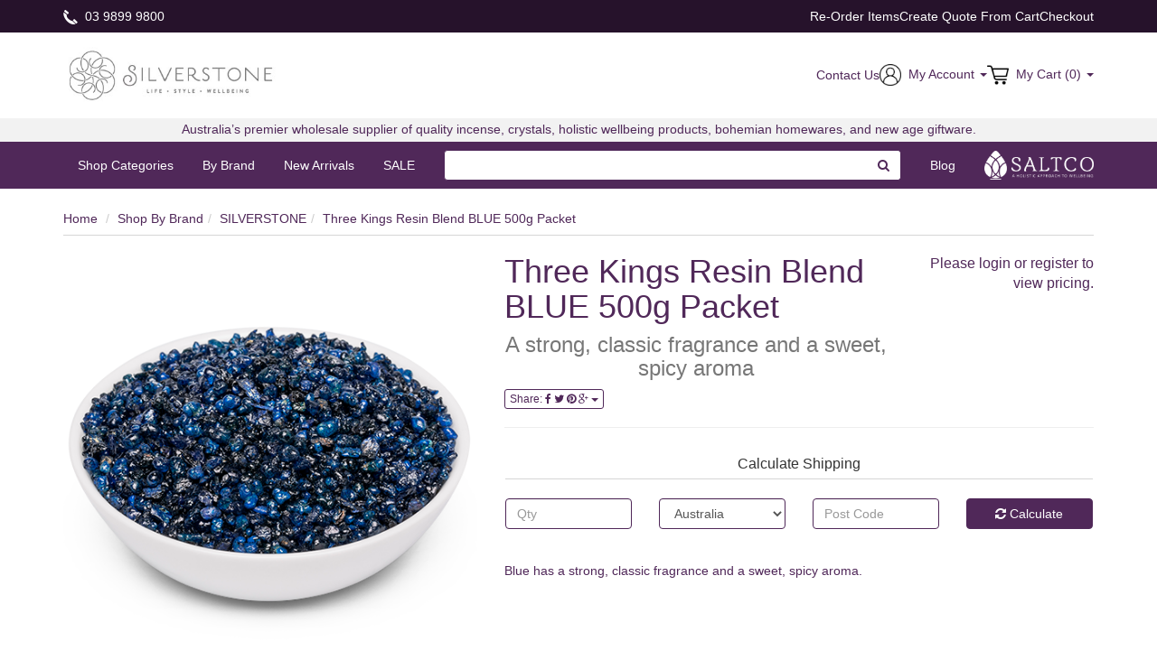

--- FILE ---
content_type: text/html; charset=utf-8
request_url: https://www.silverstone.com.au/three-kings-resin-blend-blue-500g-packet
body_size: 32278
content:
<!DOCTYPE html>
<html lang="en">
<head>
<meta http-equiv="Content-Type" content="text/html; charset=utf-8"/>
<meta name="keywords" content="Resins Vatican"/>
<meta name="description" content="Resins Vatican"/>
<meta name="viewport" content="width=device-width, initial-scale=1.0, user-scalable=0"/>
<meta property="og:image" content="https://www.silverstone.com.au/assets/full/tkresBLU500.png?20210309031409"/>
<meta property="og:title" content="Resins Vatican"/>
<meta property="og:site_name" content="Silverstone Wholesale"/>
<meta property="og:type" content="website"/>
<meta property="og:url" content="https://www.silverstone.com.au/three-kings-resin-blend-blue-500g-packet"/>
<meta property="og:description" content="Resins Vatican"/>

<title>Resins Vatican</title>
<link rel="canonical" href="https://www.silverstone.com.au/three-kings-resin-blend-blue-500g-packet"/>
<link rel="shortcut icon" href="/assets/favicon_logo.png"/>
<link class="theme-selector" rel="stylesheet" type="text/css" href="/assets/themes/kee-main/css/app.css?1768516920" media="all"/>
<link rel="stylesheet" type="text/css" href="/assets/themes/kee-main/css/style.css?1768516920" media="all"/>
<link rel="stylesheet" type="text/css" href="https://maxcdn.bootstrapcdn.com/font-awesome/4.4.0/css/font-awesome.min.css" media="all"/>
<link rel="stylesheet" type="text/css" href="https://cdn.neto.com.au/assets/neto-cdn/jquery_ui/1.11.1/css/custom-theme/jquery-ui-1.8.18.custom.css" media="all"/>
<link rel="stylesheet" type="text/css" href="https://cdn.neto.com.au/assets/neto-cdn/fancybox/2.1.5/jquery.fancybox.css" media="all"/>
<!--[if lte IE 8]>
	<script type="text/javascript" src="https://cdn.neto.com.au/assets/neto-cdn/html5shiv/3.7.0/html5shiv.js"></script>
	<script type="text/javascript" src="https://cdn.neto.com.au/assets/neto-cdn/respond.js/1.3.0/respond.min.js"></script>
<![endif]-->
<!-- Begin: Script 91 -->
<!-- End: Script 91 -->
<!-- Begin: Script 92 -->
<script src="https://js.stripe.com/v3/"></script>
<!-- End: Script 92 -->
<!-- Begin: Script 100 -->
<!-- Google Tag Manager -->
<script>(function(w,d,s,l,i){w[l]=w[l]||[];w[l].push({'gtm.start':
new Date().getTime(),event:'gtm.js'});var f=d.getElementsByTagName(s)[0],
j=d.createElement(s),dl=l!='dataLayer'?'&l='+l:'';j.async=true;j.src=
'https://www.googletagmanager.com/gtm.js?id='+i+dl;f.parentNode.insertBefore(j,f);
})(window,document,'script','dataLayer','GTM-K85QVVP');</script>
<!-- End Google Tag Manager -->

<!-- End: Script 100 -->
<!-- Begin: Script 101 -->
<!-- Google tag (gtag.js) -->
<script async src="https://www.googletagmanager.com/gtag/js?id=UA-108372315-1"></script>
<script>
  window.dataLayer = window.dataLayer || [];
  function gtag(){dataLayer.push(arguments);}
  gtag('js', new Date());

  gtag('config', 'UA-108372315-1');
</script>

<!-- End: Script 101 -->
<!-- Begin: Script 103 -->
<meta name="p:domain_verify" content="3682c1d6ca0d4306934673573c352d0b"/>
<!-- End: Script 103 -->
<!-- Begin: Script 104 -->
<!-- End: Script 104 -->
<!-- Begin: Script 109 -->
<!-- Global site tag (gtag.js) - Google Analytics -->
<script async src="https://www.googletagmanager.com/gtag/js?id=429816052"></script>
<script>
  window.dataLayer = window.dataLayer || [];
  function gtag(){dataLayer.push(arguments);}
  gtag('js', new Date());
    gtag('config', '429816052', {
      send_page_view: false
    });
</script>
<!-- End: Script 109 -->

<!-- If quote only, hide all checkout buttons -->

</head>
<body id="n_product" class="n_kee-main">

<div class="top-nav">
	<div class="container">
		<div class="top-nav-col top-nav-contact">
			<a class="top-nav-item top-nav-phone" href="tel:03 9899 9800">
				<img src="/assets/themes/kee-main//img/icons/phone-white.png?1768516920" width="16" height="16" alt="Phone Number">
				<span>03 9899 9800</span>
			</a>
		</div>

		<div class="top-nav-col top-nav-links">
			<a href="/_myacct/favourites">Re-Order Items</a>
			<a href="https://www.silverstone.com.au/_mycart?tkn=quote&ts=1768732333201398">Create Quote From Cart</a>
			<a href="https://www.silverstone.com.au/_mycart?tkn=payment&ts=1768732333452804">Checkout</a>
		</div>

		<div class="top-nav-col top-nav-social">
			<a class="top-nav-item top-nav-facebook" href="https://www.facebook.com/SaltcoAU/" target="_blank">
				<img src="/assets/themes/kee-main//img/icons/facebook-white.png?1768516920" width="20" height="20" alt="Facebook">
			</a>
			<a class="top-nav-item top-nav-instagram" href="https://www.instagram.com/saltcoau/" target="_blank">
				<img src="/assets/themes/kee-main//img/icons/instagram-white.png?1768516920" width="20" height="20" alt="Instagram">
			</a>
		</div>
	</div>
</div>

<div class="wrapper-header">
	<div class="container">
		<div class="wrapper-header-col wrapper-logo">
			<a href="https://www.silverstone.com.au" title="Silverstone Wholesale">
				<img class="logo" src="/assets/website_logo.png" alt="Silverstone Wholesale" width="360" height="96">
			</a>
		</div>
		<div class="wrapper-header-col wrapper-menu">
			<div class="wrapper-menu-item">
				<a href="/form/contact-us/">Contact Us</a>
			</div>
			<div class="wrapper-menu-item wrapper-menu-gst">
      			<label class="gst-toggle gst-toggle-desktop">
      				<input class="gst-toggle-input" type="checkbox">
      				<span class="gst-toggle-slider"></span>
      				<span class="gst-toggle-label gst-toggle-label-excl">excl. GST</span>
					<span class="gst-toggle-label gst-toggle-label-incl">incl. GST</span>
      			</label>
			</div>
			<div class="wrapper-menu-item wrapper-menu-account dropdown-hover">
				<a href="/_myacct/">
					<img src="/assets/themes/kee-main//img/icons/account-white.png?1768516920" width="24" height="24" alt="Account">
					<span>My Account</span>
					<span class="caret"></span>
				</a>
				<ul class="dropdown-menu">
					<li><a href="https://www.silverstone.com.au/_myacct">Account Home</a></li>
					<li><a href="https://www.silverstone.com.au/_myacct#orders">Orders</a></li>
					<li><a href="https://www.silverstone.com.au/_myacct/payrec">Pay Invoices</a></li>
					<li><a href="https://www.silverstone.com.au/_myacct/favourites">Favourites</a></li>
					<li><a href="https://www.silverstone.com.au/_myacct/wishlist">Wishlists</a></li>
					<li><a href="https://www.silverstone.com.au/_myacct/warranty">Resolution Centre</a></li>
					<li><a href="https://www.silverstone.com.au/_myacct/edit_account">Edit My Details</a></li>
					<li><a href="https://www.silverstone.com.au/_myacct/edit_address">Edit My Address Book</a></li>
					<li class="divider"></li>
					<li><a href="https://www.silverstone.com.au/_myacct/login" title="Login">Login</a></li>
						<li><a href="https://www.silverstone.com.au/_myacct/wholesaleregister" title="wholesaleregister">Register</a></li>
					</ul>
			</div>
			<div class="wrapper-menu-item wrapper-menu-cart dropdown-hover">
				<a href="https://www.silverstone.com.au/_mycart?tkn=cart&ts=1768732333147832" data-toggle="dropdown">
					<img src="/assets/themes/kee-main//img/icons/cart-white.png?1768516920" width="24" height="24" alt="Cart">
					<span>
						My Cart
						(<span rel="a2c_item_count">0</span>)
						<span class="caret"></span>
					</span>
				</a>
				<ul class="dropdown-menu pull-right">
					<li class="box" id="neto-dropdown">
						<div class="body padding" id="cartcontents"></div>
						<div class="footer"></div>
					</li>
				</ul>
			</div>
		</div>
	</div>
</div>

<div class="wrapper-tagline nav-tagline">
	<div class="container">
    	<div class="col-xs-12">
        	<p style=" font-family: 'Century Gothic', CenturyGothic, AppleGothic, sans-serif; font-size:14px;">Australia’s premier wholesale supplier of quality incense, crystals, holistic wellbeing products, bohemian homewares, and new age giftware.</p>
</div>
    </div>
</div>

<div class="nav-section">
	<div class="container">
		<nav class="mobile-nav">
			<a class="mobile-nav-item mobile-nav-item-menu offcanvas-toggle" href="#">
				<i class="fa fa-bars"></i>
				<span>Menu</span>
			</a>
			<a class="mobile-nav-item mobile-nav-item-silverstone" href="https://www.saltco.com.au/" target="_blank">
				<img src="/assets/themes/kee-main//img/icons/saltco-icon.png?1768516920" width="50" height="50" alt="Silverstone">
			</a>
			<a class="mobile-nav-item mobile-nav-item-cart" href="https://www.silverstone.com.au/_mycart?tkn=cart&ts=1768732333429586">
				<img class="mobile-nav-img-default" src="/assets/themes/kee-main//img/icons/cart-white.png?1768516920" width="24" height="24" alt="Cart">
				<img class="mobile-nav-img-brand" src="/assets/themes/kee-main//img/icons/cart-white.png?1768516920" width="24" height="24" alt="Cart">
				<span>
					Cart
					(<span rel="a2c_item_count">0</span>)
				</span>
			</a>
			<a class="mobile-nav-item mobile-nav-item-account" href="/_myacct/">
				<img class="mobile-nav-img-default" src="/assets/themes/kee-main//img/icons/account-white.png?1768516920" width="24" height="24" alt="Account">
				<img class="mobile-nav-img-brand" src="/assets/themes/kee-main//img/icons/account-white.png?1768516920" width="24" height="24" alt="Account">
				<span>Account</span>
			</a>
			<a class="mobile-nav-item mobile-nav-item-search nToggleMenu" href="#" data-target=".navbar-search-collapse">
				<img class="mobile-nav-img-default" src="/assets/themes/kee-main//img/icons/search-white.png?1768516920" width="24" height="24" alt="Search">
				<img class="mobile-nav-img-brand" src="/assets/themes/kee-main//img/icons/search-white.png?1768516920" width="24" height="24" alt="Search">
				<span>Search</span>
			</a>
		</nav>
	</div>
</div>

<div class="mobile-menu-section">
	<div class="container">

			<div class="mobile-menu-header">
				<h2>Main Navigation</h2>
				<i class="fa fa-times offcanvas-close"></i>
			</div>

			<ul class="nav navbar-nav mobile-cat-menu">
				<li class="gst-toggle-wrapper">
      				<label class="gst-toggle gst-toggle-mobile">
      					<input class="gst-toggle-input" type="checkbox">
      					<span class="gst-toggle-slider"></span>
      					<span class="gst-toggle-label gst-toggle-label-excl">excl. GST</span>
						<span class="gst-toggle-label gst-toggle-label-incl">incl. GST</span>
      				</label>
				</li>
				<li class="kxm-list-item kxm-lv1-item kxm-has-dropdown">
								<a class="kxm-nav-item dropdown-toggle" href="https://www.silverstone.com.au/incense-cones-dhoop/">Incense, Cones & Dhoop <span class="caret"></span></a>
								<ul class="kxm-dropdown">
										<li class="kxm-list-item kxm-lv2-item kxm-has-dropdown"> <a href="https://www.silverstone.com.au/incense-cones-dhoop/organic-goodness-incense/" class="kxm-nav-item dropdown-toggle">ORGANIC GOODNESS Incense</a>
								<ul class="kxm-dropdown">
										<li class="kxm-list-item kxm-lv3-item "> <a href="https://www.silverstone.com.au/incense-cones-dhoop/organic-goodness-incense/organic-goodness-incense-backflow-cones/" class="kxm-nav-item ">Organic Goodness Incense BACKFLOW CONES</a>
								</li><li class="kxm-list-item kxm-lv3-item "> <a href="https://www.silverstone.com.au/incense-cones-dhoop/organic-goodness-incense/organic-goodness-incense-cones/" class="kxm-nav-item ">Organic Goodness Incense CONES</a>
								</li><li class="kxm-list-item kxm-lv3-item "> <a href="https://www.silverstone.com.au/incense-cones-dhoop/organic-goodness-incense/organic-goodness-incense-sticks-15g/" class="kxm-nav-item ">Organic Goodness Incense STICKS 15g</a>
								</li>
										<li class="kxm-list-item kxm-lv3-item">
											<a class="kxm-nav-item" href="https://www.silverstone.com.au/incense-cones-dhoop/organic-goodness-incense/">View All ORGANIC GOODNESS Incense</a>
										</li>
									</ul>
								</li><li class="kxm-list-item kxm-lv2-item kxm-has-dropdown"> <a href="https://www.silverstone.com.au/incense-cones-dhoop/moondance-incense-sticks/" class="kxm-nav-item dropdown-toggle">MOONDANCE Incense Sticks</a>
								<ul class="kxm-dropdown">
										<li class="kxm-list-item kxm-lv3-item "> <a href="https://www.silverstone.com.au/incense-cones-dhoop/moondance-incense-sticks/moondance-incense-10g/" class="kxm-nav-item ">MOONDANCE Incense 10g</a>
								</li><li class="kxm-list-item kxm-lv3-item "> <a href="https://www.silverstone.com.au/incense-cones-dhoop/moondance-incense-sticks/moondance-incense-100g/" class="kxm-nav-item ">MOONDANCE Incense 100g</a>
								</li><li class="kxm-list-item kxm-lv3-item "> <a href="https://www.silverstone.com.au/incense-cones-dhoop/moondance-incense-sticks/moondance-incense-250g/" class="kxm-nav-item ">MOONDANCE Incense 250g</a>
								</li>
										<li class="kxm-list-item kxm-lv3-item">
											<a class="kxm-nav-item" href="https://www.silverstone.com.au/incense-cones-dhoop/moondance-incense-sticks/">View All MOONDANCE Incense Sticks</a>
										</li>
									</ul>
								</li><li class="kxm-list-item kxm-lv2-item kxm-has-dropdown"> <a href="https://www.silverstone.com.au/incense-cones-dhoop/kamini-incense/" class="kxm-nav-item dropdown-toggle">KAMINI Incense</a>
								<ul class="kxm-dropdown">
										<li class="kxm-list-item kxm-lv3-item "> <a href="https://www.silverstone.com.au/incense-cones-dhoop/kamini-incense/kamini-incense-sticks-hex-20g/" class="kxm-nav-item ">KAMINI Incense Sticks HEX 20g</a>
								</li><li class="kxm-list-item kxm-lv3-item "> <a href="https://www.silverstone.com.au/incense-cones-dhoop/kamini-incense/kamini-incense-sticks-sq-8g/" class="kxm-nav-item ">KAMINI Incense Sticks SQ 8g</a>
								</li><li class="kxm-list-item kxm-lv3-item "> <a href="https://www.silverstone.com.au/incense-cones-dhoop/kamini-incense/kamini-incense-sticks-15g/" class="kxm-nav-item ">KAMINI Incense Sticks 15g</a>
								</li><li class="kxm-list-item kxm-lv3-item "> <a href="https://www.silverstone.com.au/incense-cones-dhoop/kamini-incense/kamini-incense-sticks-40g/" class="kxm-nav-item ">KAMINI Incense Sticks 40g</a>
								</li><li class="kxm-list-item kxm-lv3-item "> <a href="https://www.silverstone.com.au/incense-cones-dhoop/kamini-incense/kamini-incense-cones/" class="kxm-nav-item ">Kamini Incense CONES</a>
								</li><li class="kxm-list-item kxm-lv3-item "> <a href="https://www.silverstone.com.au/incense-cones-dhoop/kamini-incense/kamini-incense-fine-dhoop-stick/" class="kxm-nav-item ">KAMINI Incense FINE DHOOP Stick</a>
								</li><li class="kxm-list-item kxm-lv3-item "> <a href="https://www.silverstone.com.au/incense-cones-dhoop/kamini-incense/kamini-incense-garden-jumbo-sticks/" class="kxm-nav-item ">KAMINI Incense Garden/Jumbo STICKS</a>
								</li>
										<li class="kxm-list-item kxm-lv3-item">
											<a class="kxm-nav-item" href="https://www.silverstone.com.au/incense-cones-dhoop/kamini-incense/">View All KAMINI Incense</a>
										</li>
									</ul>
								</li><li class="kxm-list-item kxm-lv2-item kxm-has-dropdown"> <a href="https://www.silverstone.com.au/incense-cones-dhoop/padmini-incense/" class="kxm-nav-item dropdown-toggle">PADMINI Incense</a>
								<ul class="kxm-dropdown">
										<li class="kxm-list-item kxm-lv3-item "> <a href="https://www.silverstone.com.au/incense-cones-dhoop/padmini-incense/padmini-cones-and-dhoop/" class="kxm-nav-item ">PADMINI Cones and Dhoop</a>
								</li><li class="kxm-list-item kxm-lv3-item "> <a href="https://www.silverstone.com.au/incense-cones-dhoop/padmini-incense/padmini-incense-sticks-50/" class="kxm-nav-item ">PADMINI Incense Sticks 50</a>
								</li><li class="kxm-list-item kxm-lv3-item "> <a href="https://www.silverstone.com.au/incense-cones-dhoop/padmini-incense/padmini-incense-sticks-hex-20g/" class="kxm-nav-item ">PADMINI Incense Sticks HEX 20g</a>
								</li><li class="kxm-list-item kxm-lv3-item "> <a href="https://www.silverstone.com.au/incense-cones-dhoop/padmini-incense/padmini-incense-sticks-sq-8g/" class="kxm-nav-item ">PADMINI Incense Sticks SQ 8g</a>
								</li><li class="kxm-list-item kxm-lv3-item "> <a href="https://www.silverstone.com.au/incense-cones-dhoop/padmini-incense/padmini-spiritual-guide/" class="kxm-nav-item ">PADMINI Spiritual Guide</a>
								</li>
										<li class="kxm-list-item kxm-lv3-item">
											<a class="kxm-nav-item" href="https://www.silverstone.com.au/incense-cones-dhoop/padmini-incense/">View All PADMINI Incense</a>
										</li>
									</ul>
								</li><li class="kxm-list-item kxm-lv2-item kxm-has-dropdown"> <a href="https://www.silverstone.com.au/incense-cones-dhoop/incense-holders-and-burners/" class="kxm-nav-item dropdown-toggle">Incense Holders and Burners</a>
								<ul class="kxm-dropdown">
										<li class="kxm-list-item kxm-lv3-item "> <a href="https://www.silverstone.com.au/incense-cones-dhoop/incense-holders/cauldrons/" class="kxm-nav-item ">Cauldrons</a>
								</li><li class="kxm-list-item kxm-lv3-item "> <a href="https://www.silverstone.com.au/incense-cones-dhoop/incense-holders-and-burners/charcoal-burners/" class="kxm-nav-item ">Charcoal Burners</a>
								</li><li class="kxm-list-item kxm-lv3-item "> <a href="https://www.silverstone.com.au/incense-cones-dhoop/incense-holders-and-burners/cone-holders/" class="kxm-nav-item ">Cone holders</a>
								</li><li class="kxm-list-item kxm-lv3-item "> <a href="https://www.silverstone.com.au/copper/" class="kxm-nav-item ">Copper</a>
								</li><li class="kxm-list-item kxm-lv3-item "> <a href="https://www.silverstone.com.au/incense-cones-dhoop/incense-holders-and-burners/flat-ash-catchers/" class="kxm-nav-item ">Flat Ash Catchers</a>
								</li><li class="kxm-list-item kxm-lv3-item "> <a href="https://www.silverstone.com.au/incense-cones-dhoop/incense-holders-and-burners/incense-cone-holders/" class="kxm-nav-item ">Incense & Cone Holders</a>
								</li><li class="kxm-list-item kxm-lv3-item "> <a href="https://www.silverstone.com.au/incense-cones-dhoop/incense-holders-and-burners/incense-stick-holders/" class="kxm-nav-item ">Incense Stick Holders</a>
								</li><li class="kxm-list-item kxm-lv3-item "> <a href="https://www.silverstone.com.au/incense-cones-dhoop/incense-holders/tibetan-incense-holders/" class="kxm-nav-item ">Tibetan Incense Holders</a>
								</li>
										<li class="kxm-list-item kxm-lv3-item">
											<a class="kxm-nav-item" href="https://www.silverstone.com.au/incense-cones-dhoop/incense-holders-and-burners/">View All Incense Holders and Burners</a>
										</li>
									</ul>
								</li><li class="kxm-list-item kxm-lv2-item kxm-has-dropdown"> <a href="https://www.silverstone.com.au/incense-cones-dhoop/siro-incense/" class="kxm-nav-item dropdown-toggle">SIRO Incense</a>
								<ul class="kxm-dropdown">
										<li class="kxm-list-item kxm-lv3-item "> <a href="https://www.silverstone.com.au/incense-cones-dhoop/siro-incense-new/siro-incense-sticks-20g-hex/" class="kxm-nav-item ">SIRO Incense Sticks - 20g Hex</a>
								</li><li class="kxm-list-item kxm-lv3-item "> <a href="https://www.silverstone.com.au/incense-cones-dhoop/siro-incense-new/siro-incense-sticks-8g-square/" class="kxm-nav-item ">SIRO Incense Sticks - 8g Square</a>
								</li>
										<li class="kxm-list-item kxm-lv3-item">
											<a class="kxm-nav-item" href="https://www.silverstone.com.au/incense-cones-dhoop/siro-incense/">View All SIRO Incense</a>
										</li>
									</ul>
								</li><li class="kxm-list-item kxm-lv2-item kxm-has-dropdown"> <a href="https://www.silverstone.com.au/incense-cones-dhoop/hem-incense/" class="kxm-nav-item dropdown-toggle">HEM Incense</a>
								<ul class="kxm-dropdown">
										<li class="kxm-list-item kxm-lv3-item "> <a href="https://www.silverstone.com.au/incense-cones-dhoop/hem-incense/hem-incense-sticks-hex-20g/" class="kxm-nav-item ">HEM Incense Sticks HEX 20g</a>
								</li><li class="kxm-list-item kxm-lv3-item "> <a href="https://www.silverstone.com.au/incense-cones-dhoop/hem-incense/hem-incense-sticks-sq-8g/" class="kxm-nav-item ">HEM Incense Sticks SQ 8g</a>
								</li><li class="kxm-list-item kxm-lv3-item "> <a href="https://www.silverstone.com.au/incense-cones-dhoop/hem-incense/hem-incense-sticks-masala-15g/" class="kxm-nav-item ">HEM Incense Sticks MASALA 15g</a>
								</li><li class="kxm-list-item kxm-lv3-item "> <a href="https://www.silverstone.com.au/incense-cones-dhoop/hem-incense/hem-incense-sticks-100g/" class="kxm-nav-item ">HEM Incense Sticks 100g</a>
								</li><li class="kxm-list-item kxm-lv3-item "> <a href="https://www.silverstone.com.au/incense-cones-dhoop/hem-incense/hem-incense-cones/" class="kxm-nav-item ">HEM Incense Cones</a>
								</li><li class="kxm-list-item kxm-lv3-item "> <a href="https://www.silverstone.com.au/incense-cones-dhoop/hem-incense/hem-incense-display-kits/" class="kxm-nav-item ">HEM Incense Display Kits</a>
								</li><li class="kxm-list-item kxm-lv3-item "> <a href="https://www.silverstone.com.au/incense-cones-dhoop/hem-incense/hem-incense-garden-jumbo-sticks/" class="kxm-nav-item ">HEM Incense Garden/Jumbo Sticks</a>
								</li><li class="kxm-list-item kxm-lv3-item "> <a href="https://www.silverstone.com.au/incense-cones-dhoop/hem-incense/hem-incense-resin-30g/" class="kxm-nav-item ">HEM Incense Resin 30g</a>
								</li>
										<li class="kxm-list-item kxm-lv3-item">
											<a class="kxm-nav-item" href="https://www.silverstone.com.au/incense-cones-dhoop/hem-incense/">View All HEM Incense</a>
										</li>
									</ul>
								</li><li class="kxm-list-item kxm-lv2-item kxm-has-dropdown"> <a href="https://www.silverstone.com.au/incense-cones-dhoop/satya-incense/" class="kxm-nav-item dropdown-toggle">SATYA Incense</a>
								<ul class="kxm-dropdown">
										<li class="kxm-list-item kxm-lv3-item "> <a href="https://www.silverstone.com.au/incense-cones-dhoop/satya-incense/satya-cones-and-dhoop/" class="kxm-nav-item ">SATYA Cones and Dhoop</a>
								</li><li class="kxm-list-item kxm-lv3-item "> <a href="https://www.silverstone.com.au/incense-cones-dhoop/satya-incense/satya-garden-jumbo-sticks/" class="kxm-nav-item ">SATYA Garden/Jumbo Sticks</a>
								</li><li class="kxm-list-item kxm-lv3-item "> <a href="https://www.silverstone.com.au/satya-incense-display-box/" class="kxm-nav-item ">SATYA Incense Display Box</a>
								</li><li class="kxm-list-item kxm-lv3-item "> <a href="https://www.silverstone.com.au/incense-cones-dhoop/satya-incense/satya-incense-sticks-100g/" class="kxm-nav-item ">SATYA Incense Sticks 100g</a>
								</li><li class="kxm-list-item kxm-lv3-item "> <a href="https://www.silverstone.com.au/incense-cones-dhoop/satya-incense/satya-incense-sticks-15g/" class="kxm-nav-item ">SATYA Incense Sticks 15g</a>
								</li><li class="kxm-list-item kxm-lv3-item "> <a href="https://www.silverstone.com.au/incense-cones-dhoop/satya-incense/satya-incense-sticks-250g/" class="kxm-nav-item ">SATYA Incense Sticks 250g</a>
								</li><li class="kxm-list-item kxm-lv3-item "> <a href="https://www.silverstone.com.au/incense-cones-dhoop/satya-incense/satya-incense-sticks-40g/" class="kxm-nav-item ">SATYA Incense Sticks 40g</a>
								</li><li class="kxm-list-item kxm-lv3-item "> <a href="https://www.silverstone.com.au/incense-cones-dhoop/satya-incense/satya-incense-sticks-sq-8g-10g/" class="kxm-nav-item ">SATYA Incense Sticks SQ 8g - 10g</a>
								</li><li class="kxm-list-item kxm-lv3-item "> <a href="https://www.silverstone.com.au/incense-cones-dhoop/satya-incense/satya-nag-champa-range/" class="kxm-nav-item ">SATYA Nag Champa Range</a>
								</li><li class="kxm-list-item kxm-lv3-item "> <a href="https://www.silverstone.com.au/white-sage-mix-incense-15g/" class="kxm-nav-item ">White Sage Mix Incense 15g</a>
								</li>
										<li class="kxm-list-item kxm-lv3-item">
											<a class="kxm-nav-item" href="https://www.silverstone.com.au/incense-cones-dhoop/satya-incense/">View All SATYA Incense</a>
										</li>
									</ul>
								</li><li class="kxm-list-item kxm-lv2-item kxm-has-dropdown"> <a href="https://www.silverstone.com.au/incense-cones-dhoop/garden-long-sticks/" class="kxm-nav-item dropdown-toggle">Garden & Long Sticks</a>
								<ul class="kxm-dropdown">
										<li class="kxm-list-item kxm-lv3-item "> <a href="https://www.silverstone.com.au/incense-cones-dhoop/garden-long-sticks/asoka-bharath-darshan-garden-incense-sticks/" class="kxm-nav-item ">ASOKA BHARATH DARSHAN Garden Incense Sticks</a>
								</li><li class="kxm-list-item kxm-lv3-item "> <a href="https://www.silverstone.com.au/incense-cones-dhoop/garden-long-sticks/hem-garden-incense-sticks/" class="kxm-nav-item ">HEM Garden Incense Sticks</a>
								</li><li class="kxm-list-item kxm-lv3-item "> <a href="https://www.silverstone.com.au/incense-cones-dhoop/garden-long-sticks/kamini-garden-incense-sticks/" class="kxm-nav-item ">KAMINI Garden Incense Sticks</a>
								</li><li class="kxm-list-item kxm-lv3-item "> <a href="https://www.silverstone.com.au/parimal-garden-incense-sticks/" class="kxm-nav-item ">PARIMAL Garden Incense Sticks</a>
								</li><li class="kxm-list-item kxm-lv3-item "> <a href="https://www.silverstone.com.au/incense-cones-dhoop/garden-long-sticks/satya-garden-incense-sticks/" class="kxm-nav-item ">SATYA Garden Incense Sticks</a>
								</li>
										<li class="kxm-list-item kxm-lv3-item">
											<a class="kxm-nav-item" href="https://www.silverstone.com.au/incense-cones-dhoop/garden-long-sticks/">View All Garden & Long Sticks</a>
										</li>
									</ul>
								</li><li class="kxm-list-item kxm-lv2-item kxm-has-dropdown"> <a href="https://www.silverstone.com.au/incense-cones-dhoop/other-cones-dhoop/" class="kxm-nav-item dropdown-toggle">Other Cones & Dhoop</a>
								<ul class="kxm-dropdown">
										<li class="kxm-list-item kxm-lv3-item "> <a href="https://www.silverstone.com.au/incense-cones-dhoop/cones-dhoop/asoka-bharath-darshan-incense-cones/" class="kxm-nav-item ">ASOKA BHARATH DARSHAN Incense Cones</a>
								</li><li class="kxm-list-item kxm-lv3-item "> <a href="https://www.silverstone.com.au/incense-cones-dhoop/cones-dhoop/bic-incense-cones-and-dhoop/" class="kxm-nav-item ">BIC Incense Cones and Dhoop</a>
								</li><li class="kxm-list-item kxm-lv3-item "> <a href="https://www.silverstone.com.au/esoteric-collection/~-1024" class="kxm-nav-item ">Esoteric Collection</a>
								</li><li class="kxm-list-item kxm-lv3-item "> <a href="https://www.silverstone.com.au/sacred-tree-backflow-cones/" class="kxm-nav-item ">Sacred Tree Backflow Cones</a>
								</li><li class="kxm-list-item kxm-lv3-item "> <a href="https://www.silverstone.com.au/incense-cones-dhoop/cones-dhoop/specialty-brands-of-cones-and-dhoop/" class="kxm-nav-item ">Specialty Brands of Cones and Dhoop</a>
								</li><li class="kxm-list-item kxm-lv3-item "> <a href="https://www.silverstone.com.au/incense-cones-dhoop/cones-dhoop/vijayshree-golden-incense-cones/" class="kxm-nav-item ">VIJAYSHREE GOLDEN Incense Cones</a>
								</li>
										<li class="kxm-list-item kxm-lv3-item">
											<a class="kxm-nav-item" href="https://www.silverstone.com.au/incense-cones-dhoop/other-cones-dhoop/">View All Other Cones & Dhoop</a>
										</li>
									</ul>
								</li><li class="kxm-list-item kxm-lv2-item kxm-has-dropdown"> <a href="https://www.silverstone.com.au/incense-cones-dhoop/tibetan-incense-sticks/" class="kxm-nav-item dropdown-toggle">Tibetan Incense Sticks</a>
								<ul class="kxm-dropdown">
										<li class="kxm-list-item kxm-lv3-item "> <a href="https://www.silverstone.com.au/incense-cones-dhoop/tibetan-incense-sticks/aromatic-dhoop-tibetan-incense/" class="kxm-nav-item ">AROMATIC DHOOP Tibetan Incense</a>
								</li><li class="kxm-list-item kxm-lv3-item "> <a href="https://www.silverstone.com.au/incense-cones-dhoop/tibetan-incense-sticks/chandra-devi-tibetan-incense-sticks/" class="kxm-nav-item ">CHANDRA DEVI Tibetan Incense Sticks</a>
								</li><li class="kxm-list-item kxm-lv3-item "> <a href="https://www.silverstone.com.au/incense-cones-dhoop/tibetan-incense-sticks/rope-tibetan-incense/" class="kxm-nav-item ">ROPE Tibetan Incense</a>
								</li><li class="kxm-list-item kxm-lv3-item "> <a href="https://www.silverstone.com.au/incense-cones-dhoop/tibetan-incense-sticks/specialty-tibetan-incense/" class="kxm-nav-item ">SPECIALTY Tibetan Incense</a>
								</li>
										<li class="kxm-list-item kxm-lv3-item">
											<a class="kxm-nav-item" href="https://www.silverstone.com.au/incense-cones-dhoop/tibetan-incense-sticks/">View All Tibetan Incense Sticks</a>
										</li>
									</ul>
								</li><li class="kxm-list-item kxm-lv2-item "> <a href="https://www.silverstone.com.au/incense-cones-dhoop/sacred-tree-incense/" class="kxm-nav-item ">SACRED TREE Incense</a>
								</li><li class="kxm-list-item kxm-lv2-item "> <a href="https://www.silverstone.com.au/incense-cones-dhoop/deepika-incense/" class="kxm-nav-item ">DEEPIKA Incense</a>
								</li><li class="kxm-list-item kxm-lv2-item "> <a href="https://www.silverstone.com.au/incense-cones-dhoop/starter-kits-incense/" class="kxm-nav-item ">Starter Kits INCENSE</a>
								</li><li class="kxm-list-item kxm-lv2-item "> <a href="https://www.silverstone.com.au/incense-cones-dhoop/ullas-organico-incense/" class="kxm-nav-item ">ULLAS Organico Incense</a>
								</li><li class="kxm-list-item kxm-lv2-item "> <a href="https://www.silverstone.com.au/incense-cones-dhoop/match-stick-incense/" class="kxm-nav-item ">Match Stick Incense</a>
								</li><li class="kxm-list-item kxm-lv2-item kxm-has-dropdown"> <a href="https://www.silverstone.com.au/incense-cones-dhoop/premium-japanese-incense/" class="kxm-nav-item dropdown-toggle">PREMIUM Japanese Incense</a>
								<ul class="kxm-dropdown">
										<li class="kxm-list-item kxm-lv3-item "> <a href="https://www.silverstone.com.au/incense-cones-dhoop/japanese-incense-sticks/herb-earth-incense/" class="kxm-nav-item ">Herb & Earth Incense</a>
								</li><li class="kxm-list-item kxm-lv3-item "> <a href="https://www.silverstone.com.au/ka-fuh/" class="kxm-nav-item ">KA-FUH</a>
								</li><li class="kxm-list-item kxm-lv3-item "> <a href="https://www.silverstone.com.au/morning-star-incense-sticks/" class="kxm-nav-item ">MORNING STAR Incense Sticks</a>
								</li>
										<li class="kxm-list-item kxm-lv3-item">
											<a class="kxm-nav-item" href="https://www.silverstone.com.au/incense-cones-dhoop/premium-japanese-incense/">View All PREMIUM Japanese Incense</a>
										</li>
									</ul>
								</li><li class="kxm-list-item kxm-lv2-item "> <a href="https://www.silverstone.com.au/incense-cones-dhoop/adi-da-rasa-incense-sticks/" class="kxm-nav-item ">ADI DA RASA Incense Sticks</a>
								</li><li class="kxm-list-item kxm-lv2-item kxm-has-dropdown"> <a href="https://www.silverstone.com.au/incense-cones-dhoop/auroshikha-incense-sticks/" class="kxm-nav-item dropdown-toggle">AUROSHIKHA Incense Sticks</a>
								<ul class="kxm-dropdown">
										<li class="kxm-list-item kxm-lv3-item "> <a href="https://www.silverstone.com.au/incense-cones-dhoop/auroshikha-incense-sticks/auroshikha-incense-sticks-10g-packet/" class="kxm-nav-item ">AUROSHIKHA Incense Sticks 10g Packet</a>
								</li><li class="kxm-list-item kxm-lv3-item "> <a href="https://www.silverstone.com.au/incense-cones-dhoop/auroshikha-incense-sticks/auroshikha-incense-sticks-box-of-10-packets/" class="kxm-nav-item ">AUROSHIKHA Incense Sticks Box of 10 Packets</a>
								</li><li class="kxm-list-item kxm-lv3-item "> <a href="https://www.silverstone.com.au/incense-cones-dhoop/auroshikha-incense-sticks/auroshikha-incense-sticks-natural-resin/" class="kxm-nav-item ">AUROSHIKHA Incense Sticks NATURAL RESIN</a>
								</li>
										<li class="kxm-list-item kxm-lv3-item">
											<a class="kxm-nav-item" href="https://www.silverstone.com.au/incense-cones-dhoop/auroshikha-incense-sticks/">View All AUROSHIKHA Incense Sticks</a>
										</li>
									</ul>
								</li><li class="kxm-list-item kxm-lv2-item kxm-has-dropdown"> <a href="https://www.silverstone.com.au/incense-cones-dhoop/indian-incense-sticks/" class="kxm-nav-item dropdown-toggle">Indian Incense Sticks</a>
								<ul class="kxm-dropdown">
										<li class="kxm-list-item kxm-lv3-item "> <a href="https://www.silverstone.com.au/incense-cones-dhoop/indian-incense-sticks/amber-aromatics-incense-sticks/" class="kxm-nav-item ">AMBER AROMATICS Incense Sticks</a>
								</li><li class="kxm-list-item kxm-lv3-item "> <a href="https://www.silverstone.com.au/incense-cones-dhoop/indian-incense-sticks/anand-incense-sticks/" class="kxm-nav-item ">ANAND Incense Sticks</a>
								</li><li class="kxm-list-item kxm-lv3-item "> <a href="https://www.silverstone.com.au/aroma-lifestyle-fragrances/" class="kxm-nav-item ">AROMA Lifestyle Fragrances</a>
								</li><li class="kxm-list-item kxm-lv3-item "> <a href="https://www.silverstone.com.au/incense-cones-dhoop/indian-incense-sticks/asoka-bharath-darshan-incense-sticks/" class="kxm-nav-item ">ASOKA BHARATH DARSHAN Incense Sticks</a>
								</li><li class="kxm-list-item kxm-lv3-item "> <a href="https://www.silverstone.com.au/incense-cones-dhoop/indian-incense-sticks/balaji-incense-sticks/" class="kxm-nav-item ">BALAJI Incense Sticks</a>
								</li><li class="kxm-list-item kxm-lv3-item "> <a href="https://www.silverstone.com.au/incense-cones-dhoop/indian-incense-sticks/bic-incense-sticks/" class="kxm-nav-item ">BIC Incense Sticks</a>
								</li><li class="kxm-list-item kxm-lv3-item "> <a href="https://www.silverstone.com.au/incense-cones-dhoop/indian-incense-sticks/chakra-collection-incense-sticks/" class="kxm-nav-item ">CHAKRA COLLECTION Incense Sticks</a>
								</li><li class="kxm-list-item kxm-lv3-item "> <a href="https://www.silverstone.com.au/incense-cones-dhoop/indian-incense-sticks/damodhar-sri-sai-flora-incense-sticks/" class="kxm-nav-item ">DAMODHAR SRI SAI FLORA Incense Sticks</a>
								</li><li class="kxm-list-item kxm-lv3-item "> <a href="https://www.silverstone.com.au/incense-cones-dhoop/indian-incense-sticks/goloka-incense-sticks/" class="kxm-nav-item ">GOLOKA Incense Sticks</a>
								</li><li class="kxm-list-item kxm-lv3-item "> <a href="https://www.silverstone.com.au/incense-cones-dhoop/indian-incense-sticks/handmade-incense-sticks/" class="kxm-nav-item ">HANDMADE Incense Sticks</a>
								</li><li class="kxm-list-item kxm-lv3-item "> <a href="https://www.silverstone.com.au/incense-cones-dhoop/indian-incense-sticks/nandi-incense-sticks/" class="kxm-nav-item ">NANDI Incense Sticks</a>
								</li><li class="kxm-list-item kxm-lv3-item "> <a href="https://www.silverstone.com.au/incense-cones-dhoop/indian-incense-sticks/parimal-yatra-incense-sticks/" class="kxm-nav-item ">PARIMAL YATRA Incense Sticks</a>
								</li><li class="kxm-list-item kxm-lv3-item "> <a href="https://www.silverstone.com.au/incense-cones-dhoop/indian-incense-sticks/ppure-incense-sticks/" class="kxm-nav-item ">PPURE Incense Sticks</a>
								</li><li class="kxm-list-item kxm-lv3-item "> <a href="https://www.silverstone.com.au/incense-cones-dhoop/indian-incense-sticks/r-expo-incense-sticks/" class="kxm-nav-item ">R-EXPO Incense Sticks</a>
								</li><li class="kxm-list-item kxm-lv3-item "> <a href="https://www.silverstone.com.au/incense-cones-dhoop/indian-incense-sticks/sandesh-incense-sticks/" class="kxm-nav-item ">SANDESH Incense Sticks</a>
								</li><li class="kxm-list-item kxm-lv3-item "> <a href="https://www.silverstone.com.au/incense-cones-dhoop/indian-incense-sticks/song-of-india-incense/" class="kxm-nav-item ">Song Of India Incense</a>
								</li><li class="kxm-list-item kxm-lv3-item "> <a href="https://www.silverstone.com.au/incense-cones-dhoop/indian-incense-sticks/tulasi-incense-sticks/" class="kxm-nav-item ">TULASI Incense Sticks</a>
								</li><li class="kxm-list-item kxm-lv3-item "> <a href="https://www.silverstone.com.au/incense-cones-dhoop/indian-incense-sticks/vijayshree-golden-incense-sticks/" class="kxm-nav-item ">VIJAYSHREE GOLDEN Incense Sticks</a>
								</li>
										<li class="kxm-list-item kxm-lv3-item">
											<a class="kxm-nav-item" href="https://www.silverstone.com.au/incense-cones-dhoop/indian-incense-sticks/">View All Indian Incense Sticks</a>
										</li>
									</ul>
								</li><li class="kxm-list-item kxm-lv2-item kxm-has-dropdown"> <a href="https://www.silverstone.com.au/hari-darshan/" class="kxm-nav-item dropdown-toggle">HARI DARSHAN</a>
								<ul class="kxm-dropdown">
										<li class="kxm-list-item kxm-lv3-item "> <a href="https://www.silverstone.com.au/noor-series-oud/" class="kxm-nav-item ">Noor Series OUD</a>
								</li>
										<li class="kxm-list-item kxm-lv3-item">
											<a class="kxm-nav-item" href="https://www.silverstone.com.au/hari-darshan/">View All HARI DARSHAN</a>
										</li>
									</ul>
								</li><li class="kxm-list-item kxm-lv2-item "> <a href="https://www.silverstone.com.au/himalayan-rope-incense/" class="kxm-nav-item ">Himalayan Rope Incense</a>
								</li>
										<li class="kxm-list-item kxm-lv2-item">
											<a class="kxm-nav-item" href="https://www.silverstone.com.au/incense-cones-dhoop/">View All Incense, Cones & Dhoop</a>
										</li>
									</ul>
								</li><li class="kxm-list-item kxm-lv1-item kxm-has-dropdown">
								<a class="kxm-nav-item dropdown-toggle" href="https://www.silverstone.com.au/smudge-herbs-resins/">Smudge, Herbs & Resins <span class="caret"></span></a>
								<ul class="kxm-dropdown">
										<li class="kxm-list-item kxm-lv2-item "> <a href="https://www.silverstone.com.au/smudge-herbs-resins/charcoal/" class="kxm-nav-item ">Charcoal</a>
								</li><li class="kxm-list-item kxm-lv2-item kxm-has-dropdown"> <a href="https://www.silverstone.com.au/smudge-herbs-resins/sacred-herbs-botanicals/" class="kxm-nav-item dropdown-toggle">Sacred Herbs & Botanicals</a>
								<ul class="kxm-dropdown">
										<li class="kxm-list-item kxm-lv3-item "> <a href="https://www.silverstone.com.au/smudge-herbs-resins/dried-herbs-sacred-botanicals/sacred-herbs-bulk-buy/" class="kxm-nav-item ">Sacred Herbs BULK BUY</a>
								</li><li class="kxm-list-item kxm-lv3-item "> <a href="https://www.silverstone.com.au/smudge-herbs-resins/dried-herbs-sacred-botanicals/sacred-herbs-small-packets/" class="kxm-nav-item ">Sacred Herbs Small Packets</a>
								</li>
										<li class="kxm-list-item kxm-lv3-item">
											<a class="kxm-nav-item" href="https://www.silverstone.com.au/smudge-herbs-resins/sacred-herbs-botanicals/">View All Sacred Herbs & Botanicals</a>
										</li>
									</ul>
								</li><li class="kxm-list-item kxm-lv2-item kxm-has-dropdown"> <a href="https://www.silverstone.com.au/smudge-herbs-resins/magickal-herb-blends/" class="kxm-nav-item dropdown-toggle">Magickal Herb Blends</a>
								<ul class="kxm-dropdown">
										<li class="kxm-list-item kxm-lv3-item "> <a href="https://www.silverstone.com.au/smudge-herbs-resins/magickal-herb-blends/magickal-herb-blend-bulk-buy-250g/" class="kxm-nav-item ">Magickal Herb Blend BULK BUY 250g</a>
								</li><li class="kxm-list-item kxm-lv3-item "> <a href="https://www.silverstone.com.au/smudge-herbs-resins/magickal-herb-blends/magickal-herb-blends-15g-packet/" class="kxm-nav-item ">Magickal Herb Blends 15g Packet</a>
								</li><li class="kxm-list-item kxm-lv3-item "> <a href="https://www.silverstone.com.au/smudge-herbs-resins/magickal-herb-blends/magickal-herb-blends-bulk-buy-1kg/" class="kxm-nav-item ">Magickal Herb Blends BULK BUY 1kg</a>
								</li>
										<li class="kxm-list-item kxm-lv3-item">
											<a class="kxm-nav-item" href="https://www.silverstone.com.au/smudge-herbs-resins/magickal-herb-blends/">View All Magickal Herb Blends</a>
										</li>
									</ul>
								</li><li class="kxm-list-item kxm-lv2-item "> <a href="https://www.silverstone.com.au/smudge-herbs-resins/palo-santo-wood/" class="kxm-nav-item ">Palo Santo Wood</a>
								</li><li class="kxm-list-item kxm-lv2-item kxm-has-dropdown"> <a href="https://www.silverstone.com.au/smudge-herbs-resins/resin-wood-incense/" class="kxm-nav-item dropdown-toggle">Resin & Wood Incense</a>
								<ul class="kxm-dropdown">
										<li class="kxm-list-item kxm-lv3-item "> <a href="https://www.silverstone.com.au/smudge-herbs-resins/resin-wood-incense/moondance-resin-wood-small-packet/" class="kxm-nav-item ">Moondance Resin & Wood Small Packet</a>
								</li><li class="kxm-list-item kxm-lv3-item "> <a href="https://www.silverstone.com.au/smudge-herbs-resins/resin-wood-incense/moondance-resin-wood-bulk-buy-100g/" class="kxm-nav-item ">Moondance Resin & Wood BULK BUY 100g</a>
								</li><li class="kxm-list-item kxm-lv3-item "> <a href="https://www.silverstone.com.au/smudge-herbs-resins/resin-wood-incense/moondance-resin-wood-bulk-buy-500g/" class="kxm-nav-item ">Moondance Resin & Wood BULK BUY 500g</a>
								</li><li class="kxm-list-item kxm-lv3-item "> <a href="https://www.silverstone.com.au/smudge-herbs-resins/resin-wood-incense/moondance-resin-wood-bulk-buy-1kg/" class="kxm-nav-item ">Moondance Resin & Wood BULK BUY 1kg</a>
								</li><li class="kxm-list-item kxm-lv3-item "> <a href="https://www.silverstone.com.au/smudge-herbs-resins/resin-wood-incense/hem-resin-30g-packet/" class="kxm-nav-item ">HEM Resin 30g Packet</a>
								</li><li class="kxm-list-item kxm-lv3-item "> <a href="https://www.silverstone.com.au/smudge-herbs-resins/resin-wood-incense/hem-resin-full-box-of-12/" class="kxm-nav-item ">HEM Resin FULL BOX of 12</a>
								</li><li class="kxm-list-item kxm-lv3-item "> <a href="https://www.silverstone.com.au/smudge-herbs-resins/resin-wood-incense/song-of-india-resins/" class="kxm-nav-item ">Song Of India Resins</a>
								</li><li class="kxm-list-item kxm-lv3-item "> <a href="https://www.silverstone.com.au/smudge-herbs-resins/resin-wood-incense/three-kings-resin-blend-30g-packet/" class="kxm-nav-item ">Three Kings Resin Blend 30g Packet</a>
								</li>
										<li class="kxm-list-item kxm-lv3-item">
											<a class="kxm-nav-item" href="https://www.silverstone.com.au/smudge-herbs-resins/resin-wood-incense/">View All Resin & Wood Incense</a>
										</li>
									</ul>
								</li><li class="kxm-list-item kxm-lv2-item kxm-has-dropdown"> <a href="https://www.silverstone.com.au/smudge-herbs-resins/ritual-incense-blends/" class="kxm-nav-item dropdown-toggle">Ritual Incense Blends</a>
								<ul class="kxm-dropdown">
										<li class="kxm-list-item kxm-lv3-item "> <a href="https://www.silverstone.com.au/smudge-herbs-resins/ritual-incense-blends/ritual-incense-blend-20g-packet/" class="kxm-nav-item ">Ritual Incense Blend 20g Packet</a>
								</li><li class="kxm-list-item kxm-lv3-item "> <a href="https://www.silverstone.com.au/smudge-herbs-resins/ritual-incense-blends/ritual-incense-blend-bulk-buy-500g/" class="kxm-nav-item ">Ritual Incense Blend BULK BUY 500g</a>
								</li><li class="kxm-list-item kxm-lv3-item "> <a href="https://www.silverstone.com.au/three-kings-resin-blends/" class="kxm-nav-item ">Three Kings Resin Blends</a>
								</li>
										<li class="kxm-list-item kxm-lv3-item">
											<a class="kxm-nav-item" href="https://www.silverstone.com.au/smudge-herbs-resins/ritual-incense-blends/">View All Ritual Incense Blends</a>
										</li>
									</ul>
								</li><li class="kxm-list-item kxm-lv2-item "> <a href="https://www.silverstone.com.au/smudge-herbs-resins/rosewood-resin-boxes/" class="kxm-nav-item ">Rosewood Resin Boxes</a>
								</li><li class="kxm-list-item kxm-lv2-item kxm-has-dropdown"> <a href="https://www.silverstone.com.au/smudge-herbs-resins/australian-smudge/" class="kxm-nav-item dropdown-toggle">Australian Smudge</a>
								<ul class="kxm-dropdown">
										<li class="kxm-list-item kxm-lv3-item "> <a href="https://www.silverstone.com.au/smudge-herbs-resins/australian-smudge/agna-smudge-sticks/" class="kxm-nav-item ">AGNA Smudge Sticks</a>
								</li><li class="kxm-list-item kxm-lv3-item "> <a href="https://www.silverstone.com.au/smudge-herbs-resins/australian-smudge/organic-handmade-smudge-sticks/" class="kxm-nav-item ">Organic Handmade Smudge Sticks</a>
								</li>
										<li class="kxm-list-item kxm-lv3-item">
											<a class="kxm-nav-item" href="https://www.silverstone.com.au/smudge-herbs-resins/australian-smudge/">View All Australian Smudge</a>
										</li>
									</ul>
								</li><li class="kxm-list-item kxm-lv2-item kxm-has-dropdown"> <a href="https://www.silverstone.com.au/smudge-herbs-resins/north-central-american-smudge/" class="kxm-nav-item dropdown-toggle">North & Central American Smudge</a>
								<ul class="kxm-dropdown">
										<li class="kxm-list-item kxm-lv3-item "> <a href="https://www.silverstone.com.au/smudge-herbs-resins/smudge-usa/california-white-sage/" class="kxm-nav-item ">California White Sage</a>
								</li><li class="kxm-list-item kxm-lv3-item "> <a href="https://www.silverstone.com.au/incense-match-sticks/" class="kxm-nav-item ">Incense Match Sticks</a>
								</li><li class="kxm-list-item kxm-lv3-item "> <a href="https://www.silverstone.com.au/smudge-herbs-resins/north-central-american-smudge/loose-leaf-smudge/" class="kxm-nav-item ">Loose Leaf Smudge</a>
								</li><li class="kxm-list-item kxm-lv3-item "> <a href="https://www.silverstone.com.au/smudge-herbs-resins/smudge-usa/sweetgrass/" class="kxm-nav-item ">Sweetgrass</a>
								</li><li class="kxm-list-item kxm-lv3-item "> <a href="https://www.silverstone.com.au/smudge-herbs-resins/smudge-usa/yerba-santa/" class="kxm-nav-item ">Yerba Santa</a>
								</li>
										<li class="kxm-list-item kxm-lv3-item">
											<a class="kxm-nav-item" href="https://www.silverstone.com.au/smudge-herbs-resins/north-central-american-smudge/">View All North & Central American Smudge</a>
										</li>
									</ul>
								</li><li class="kxm-list-item kxm-lv2-item "> <a href="https://www.silverstone.com.au/smudge-herbs-resins/abalone-shells-feathers/" class="kxm-nav-item ">Abalone Shells & Feathers</a>
								</li><li class="kxm-list-item kxm-lv2-item "> <a href="https://www.silverstone.com.au/smudge-herbs-resins/starter-kits-herbs-resins/" class="kxm-nav-item ">Starter Kits HERBS & RESINS</a>
								</li><li class="kxm-list-item kxm-lv2-item "> <a href="https://www.silverstone.com.au/smudge-herbs-resins/india-smudge/" class="kxm-nav-item ">India Smudge</a>
								</li><li class="kxm-list-item kxm-lv2-item "> <a href="https://www.silverstone.com.au/smudge-resin-burners/" class="kxm-nav-item ">Smudge & Resin Burners</a>
								</li><li class="kxm-list-item kxm-lv2-item kxm-has-dropdown"> <a href="https://www.silverstone.com.au/smudge-herbs-resins/smudge-sticks/" class="kxm-nav-item dropdown-toggle">Smudge Sticks</a>
								<ul class="kxm-dropdown">
										<li class="kxm-list-item kxm-lv3-item "> <a href="https://www.silverstone.com.au/smudge-herbs-resins/smudge-sticks/blended-smudge-sticks/" class="kxm-nav-item ">Blended Smudge Sticks</a>
								</li><li class="kxm-list-item kxm-lv3-item "> <a href="https://www.silverstone.com.au/smudge-herbs-resins/smudge-sticks/california-white-sage/" class="kxm-nav-item ">California White Sage</a>
								</li><li class="kxm-list-item kxm-lv3-item "> <a href="https://www.silverstone.com.au/smudge-herbs-resins/smudge-sticks/pure-smudge-sticks/" class="kxm-nav-item ">Pure Smudge Sticks</a>
								</li>
										<li class="kxm-list-item kxm-lv3-item">
											<a class="kxm-nav-item" href="https://www.silverstone.com.au/smudge-herbs-resins/smudge-sticks/">View All Smudge Sticks</a>
										</li>
									</ul>
								</li>
										<li class="kxm-list-item kxm-lv2-item">
											<a class="kxm-nav-item" href="https://www.silverstone.com.au/smudge-herbs-resins/">View All Smudge, Herbs & Resins</a>
										</li>
									</ul>
								</li><li class="kxm-list-item kxm-lv1-item kxm-has-dropdown">
								<a class="kxm-nav-item dropdown-toggle" href="https://www.silverstone.com.au/spiritual-new-age/">Spiritual & New Age <span class="caret"></span></a>
								<ul class="kxm-dropdown">
										<li class="kxm-list-item kxm-lv2-item kxm-has-dropdown"> <a href="https://www.silverstone.com.au/spiritual-new-age/brassware/" class="kxm-nav-item dropdown-toggle">Brassware</a>
								<ul class="kxm-dropdown">
										<li class="kxm-list-item kxm-lv3-item "> <a href="https://www.silverstone.com.au/spiritual-new-age/brassware/tibetan-cymbals/" class="kxm-nav-item ">Tibetan Cymbals</a>
								</li><li class="kxm-list-item kxm-lv3-item "> <a href="https://www.silverstone.com.au/spiritual-new-age/brassware/brass-bells/" class="kxm-nav-item ">Brass Bells</a>
								</li><li class="kxm-list-item kxm-lv3-item "> <a href="https://www.silverstone.com.au/spiritual-new-age/brassware/brass-decor-items/" class="kxm-nav-item ">Brass Decor Items</a>
								</li><li class="kxm-list-item kxm-lv3-item "> <a href="https://www.silverstone.com.au/spiritual-new-age/brassware/charcoal-holders/" class="kxm-nav-item ">Charcoal Holders</a>
								</li>
										<li class="kxm-list-item kxm-lv3-item">
											<a class="kxm-nav-item" href="https://www.silverstone.com.au/spiritual-new-age/brassware/">View All Brassware</a>
										</li>
									</ul>
								</li><li class="kxm-list-item kxm-lv2-item "> <a href="https://www.silverstone.com.au/spiritual-new-age/cauldrons/" class="kxm-nav-item ">Cauldrons</a>
								</li><li class="kxm-list-item kxm-lv2-item "> <a href="https://www.silverstone.com.au/spiritual-new-age/cds/" class="kxm-nav-item ">CD's</a>
								</li><li class="kxm-list-item kxm-lv2-item kxm-has-dropdown"> <a href="https://www.silverstone.com.au/spiritual-new-age/cards-books/" class="kxm-nav-item dropdown-toggle">Cards & Books</a>
								<ul class="kxm-dropdown">
										<li class="kxm-list-item kxm-lv3-item "> <a href="https://www.silverstone.com.au/spiritual-new-age/diaries-cards-books/books/" class="kxm-nav-item ">Books</a>
								</li><li class="kxm-list-item kxm-lv3-item "> <a href="https://www.silverstone.com.au/spiritual-new-age/diaries-cards-books/card-decks/" class="kxm-nav-item ">Card Decks</a>
								</li><li class="kxm-list-item kxm-lv3-item "> <a href="https://www.silverstone.com.au/spiritual-new-age/diaries-cards-books/greeting-cards/" class="kxm-nav-item ">Greeting Cards</a>
								</li>
										<li class="kxm-list-item kxm-lv3-item">
											<a class="kxm-nav-item" href="https://www.silverstone.com.au/spiritual-new-age/cards-books/">View All Cards & Books</a>
										</li>
									</ul>
								</li><li class="kxm-list-item kxm-lv2-item "> <a href="https://www.silverstone.com.au/spiritual-new-age/dream-catchers/" class="kxm-nav-item ">Dream Catchers</a>
								</li><li class="kxm-list-item kxm-lv2-item kxm-has-dropdown"> <a href="https://www.silverstone.com.au/spiritual-new-age/flags-and-banners/" class="kxm-nav-item dropdown-toggle">Flags and Banners</a>
								<ul class="kxm-dropdown">
										<li class="kxm-list-item kxm-lv3-item "> <a href="https://www.silverstone.com.au/banners/" class="kxm-nav-item ">Banners</a>
								</li><li class="kxm-list-item kxm-lv3-item "> <a href="https://www.silverstone.com.au/spiritual-new-age/flags-and-banners/prayer-flags/" class="kxm-nav-item ">Prayer Flags</a>
								</li><li class="kxm-list-item kxm-lv3-item "> <a href="https://www.silverstone.com.au/spiritual-new-age/flags-and-coins/tibetan-flags/" class="kxm-nav-item ">Tibetan Flags</a>
								</li>
										<li class="kxm-list-item kxm-lv3-item">
											<a class="kxm-nav-item" href="https://www.silverstone.com.au/spiritual-new-age/flags-and-banners/">View All Flags and Banners</a>
										</li>
									</ul>
								</li><li class="kxm-list-item kxm-lv2-item kxm-has-dropdown"> <a href="https://www.silverstone.com.au/spiritual-new-age/giftware/" class="kxm-nav-item dropdown-toggle">Giftware</a>
								<ul class="kxm-dropdown">
										<li class="kxm-list-item kxm-lv3-item "> <a href="https://www.silverstone.com.au/spiritual-new-age/giftware/gift-boxes-pouches-bags/" class="kxm-nav-item ">Gift Boxes, Pouches & Bags</a>
								</li>
										<li class="kxm-list-item kxm-lv3-item">
											<a class="kxm-nav-item" href="https://www.silverstone.com.au/spiritual-new-age/giftware/">View All Giftware</a>
										</li>
									</ul>
								</li><li class="kxm-list-item kxm-lv2-item "> <a href="https://www.silverstone.com.au/spiritual-new-age/paper-star-lanterns/" class="kxm-nav-item ">Paper Star Lanterns</a>
								</li><li class="kxm-list-item kxm-lv2-item "> <a href="https://www.silverstone.com.au/spiritual-new-age/henna-kajal-bindis/" class="kxm-nav-item ">Henna, Kajal & Bindi's</a>
								</li><li class="kxm-list-item kxm-lv2-item kxm-has-dropdown"> <a href="https://www.silverstone.com.au/spiritual-new-age/indian-handicrafts/" class="kxm-nav-item dropdown-toggle">Indian Handicrafts</a>
								<ul class="kxm-dropdown">
										<li class="kxm-list-item kxm-lv3-item "> <a href="https://www.silverstone.com.au/spiritual-new-age/indian-handicrafts/stationary/" class="kxm-nav-item ">Stationary</a>
								</li>
										<li class="kxm-list-item kxm-lv3-item">
											<a class="kxm-nav-item" href="https://www.silverstone.com.au/spiritual-new-age/indian-handicrafts/">View All Indian Handicrafts</a>
										</li>
									</ul>
								</li><li class="kxm-list-item kxm-lv2-item kxm-has-dropdown"> <a href="https://www.silverstone.com.au/spiritual-new-age/singing-bowls/" class="kxm-nav-item dropdown-toggle">Singing Bowls</a>
								<ul class="kxm-dropdown">
										<li class="kxm-list-item kxm-lv3-item "> <a href="https://www.silverstone.com.au/spiritual-new-age/singing-bowls/aluminium-singing-bowls/" class="kxm-nav-item ">Aluminium Singing Bowls</a>
								</li><li class="kxm-list-item kxm-lv3-item "> <a href="https://www.silverstone.com.au/spiritual-new-age/singing-bowls/etched-singing-bowls/" class="kxm-nav-item ">Etched Singing Bowls</a>
								</li><li class="kxm-list-item kxm-lv3-item "> <a href="https://www.silverstone.com.au/spiritual-new-age/singing-bowls/indian-singing-bowls/" class="kxm-nav-item ">Indian Singing Bowls</a>
								</li><li class="kxm-list-item kxm-lv3-item "> <a href="https://www.silverstone.com.au/spiritual-new-age/singing-bowls/mallets-strikers-and-cushions/" class="kxm-nav-item ">Mallets, Strikers, and Cushions</a>
								</li><li class="kxm-list-item kxm-lv3-item "> <a href="https://www.silverstone.com.au/spiritual-new-age/singing-bowls/painted-tibetan-singing-bowls/" class="kxm-nav-item ">Painted Tibetan Singing Bowls</a>
								</li><li class="kxm-list-item kxm-lv3-item "> <a href="https://www.silverstone.com.au/spiritual-new-age/singing-bowls/singing-bowl-gift-set/" class="kxm-nav-item ">Singing Bowl Gift Set</a>
								</li><li class="kxm-list-item kxm-lv3-item "> <a href="https://www.silverstone.com.au/spiritual-new-age/singing-bowls/traditional-singing-bowls/" class="kxm-nav-item ">Traditional Singing Bowls</a>
								</li>
										<li class="kxm-list-item kxm-lv3-item">
											<a class="kxm-nav-item" href="https://www.silverstone.com.au/spiritual-new-age/singing-bowls/">View All Singing Bowls</a>
										</li>
									</ul>
								</li><li class="kxm-list-item kxm-lv2-item "> <a href="https://www.silverstone.com.au/spiritual-new-age/art-posters-prints/" class="kxm-nav-item ">Art, Posters & Prints</a>
								</li><li class="kxm-list-item kxm-lv2-item kxm-has-dropdown"> <a href="https://www.silverstone.com.au/spiritual-new-age/tibetan-handicrafts/" class="kxm-nav-item dropdown-toggle">Tibetan Handicrafts</a>
								<ul class="kxm-dropdown">
										<li class="kxm-list-item kxm-lv3-item "> <a href="https://www.silverstone.com.au/spiritual-new-age/tibetan-handicrafts/incense-holders/" class="kxm-nav-item ">Incense Holders</a>
								</li><li class="kxm-list-item kxm-lv3-item "> <a href="https://www.silverstone.com.au/spiritual-new-age/tibetan-handicrafts/pouches/" class="kxm-nav-item ">Pouches</a>
								</li><li class="kxm-list-item kxm-lv3-item "> <a href="https://www.silverstone.com.au/spiritual-new-age/tibetan-handicrafts/tibetan-prayer-flags/" class="kxm-nav-item ">Tibetan Prayer Flags</a>
								</li>
										<li class="kxm-list-item kxm-lv3-item">
											<a class="kxm-nav-item" href="https://www.silverstone.com.au/spiritual-new-age/tibetan-handicrafts/">View All Tibetan Handicrafts</a>
										</li>
									</ul>
								</li><li class="kxm-list-item kxm-lv2-item "> <a href="https://www.silverstone.com.au/spiritual-new-age/windchimes-mobiles/" class="kxm-nav-item ">Windchimes & Mobiles</a>
								</li><li class="kxm-list-item kxm-lv2-item kxm-has-dropdown"> <a href="https://www.silverstone.com.au/spiritual-new-age/guatemalan-worry-dolls/" class="kxm-nav-item dropdown-toggle">Guatemalan Worry Dolls</a>
								<ul class="kxm-dropdown">
										<li class="kxm-list-item kxm-lv3-item "> <a href="https://www.silverstone.com.au/spiritual-new-age/worry-dolls/display-box-bulk-buy/" class="kxm-nav-item ">Display Box BULK BUY</a>
								</li><li class="kxm-list-item kxm-lv3-item "> <a href="https://www.silverstone.com.au/spiritual-new-age/worry-dolls/individual-worry-dolls/" class="kxm-nav-item ">Individual Worry Dolls </a>
								</li><li class="kxm-list-item kxm-lv3-item "> <a href="https://www.silverstone.com.au/spiritual-new-age/worry-dolls/mini-worry-dolls/" class="kxm-nav-item ">Mini Worry Dolls</a>
								</li>
										<li class="kxm-list-item kxm-lv3-item">
											<a class="kxm-nav-item" href="https://www.silverstone.com.au/spiritual-new-age/guatemalan-worry-dolls/">View All Guatemalan Worry Dolls</a>
										</li>
									</ul>
								</li><li class="kxm-list-item kxm-lv2-item "> <a href="https://www.silverstone.com.au/spiritual-new-age/chakra-collection/" class="kxm-nav-item ">Chakra Collection</a>
								</li><li class="kxm-list-item kxm-lv2-item "> <a href="https://www.silverstone.com.au/spiritual-new-age/room-mists-clearing-spray/" class="kxm-nav-item ">Room Mists & Clearing Spray </a>
								</li>
										<li class="kxm-list-item kxm-lv2-item">
											<a class="kxm-nav-item" href="https://www.silverstone.com.au/spiritual-new-age/">View All Spiritual & New Age</a>
										</li>
									</ul>
								</li><li class="kxm-list-item kxm-lv1-item kxm-has-dropdown">
								<a class="kxm-nav-item dropdown-toggle" href="https://www.silverstone.com.au/aromatherapy-wellbeing/">Aromatherapy & Wellbeing <span class="caret"></span></a>
								<ul class="kxm-dropdown">
										<li class="kxm-list-item kxm-lv2-item kxm-has-dropdown"> <a href="https://www.silverstone.com.au/aromatherapy-wellbeing/aroma-burner-oil/" class="kxm-nav-item dropdown-toggle">Aroma & Burner Oil</a>
								<ul class="kxm-dropdown">
										<li class="kxm-list-item kxm-lv3-item "> <a href="https://www.silverstone.com.au/esoteric-collection-manifestation-oil/~-1021" class="kxm-nav-item ">Esoteric Collection Manifestation Oil</a>
								</li><li class="kxm-list-item kxm-lv3-item "> <a href="https://www.silverstone.com.au/aromatherapy-wellbeing/aroma-burner-oil/hem-burner-oils/" class="kxm-nav-item ">HEM Burner Oils</a>
								</li><li class="kxm-list-item kxm-lv3-item "> <a href="https://www.silverstone.com.au/aromatherapy-wellbeing/aroma-burner-oil/kamini-burner-oils/" class="kxm-nav-item ">KAMINI Burner Oils</a>
								</li><li class="kxm-list-item kxm-lv3-item "> <a href="https://www.silverstone.com.au/aromatherapy-wellbeing/aroma-burner-oil/organic-goodness-burner-oils/" class="kxm-nav-item ">Organic Goodness Burner Oils</a>
								</li><li class="kxm-list-item kxm-lv3-item "> <a href="https://www.silverstone.com.au/aromatherapy-wellbeing/aroma-burner-oil/satya-burner-oils/" class="kxm-nav-item ">SATYA Burner Oils</a>
								</li>
										<li class="kxm-list-item kxm-lv3-item">
											<a class="kxm-nav-item" href="https://www.silverstone.com.au/aromatherapy-wellbeing/aroma-burner-oil/">View All Aroma & Burner Oil</a>
										</li>
									</ul>
								</li><li class="kxm-list-item kxm-lv2-item "> <a href="https://www.silverstone.com.au/aromatherapy-wellbeing/bottles/" class="kxm-nav-item ">Bottles</a>
								</li><li class="kxm-list-item kxm-lv2-item kxm-has-dropdown"> <a href="https://www.silverstone.com.au/aromatherapy-wellbeing/essential-oils/" class="kxm-nav-item dropdown-toggle">Essential Oils</a>
								<ul class="kxm-dropdown">
										<li class="kxm-list-item kxm-lv3-item "> <a href="https://www.silverstone.com.au/aromatherapy-wellbeing/essential-oils/pure-essential-oils/" class="kxm-nav-item ">Pure Essential Oils</a>
								</li><li class="kxm-list-item kxm-lv3-item "> <a href="https://www.silverstone.com.au/aromatherapy-wellbeing/essential-oils/3-absolute-in-jojoba/" class="kxm-nav-item ">3% Absolute In Jojoba</a>
								</li><li class="kxm-list-item kxm-lv3-item "> <a href="https://www.silverstone.com.au/aromatherapy-wellbeing/essential-oils/ayurvedic-body-oils/" class="kxm-nav-item ">Ayurvedic Body Oils</a>
								</li><li class="kxm-list-item kxm-lv3-item "> <a href="https://www.silverstone.com.au/aromatherapy-wellbeing/essential-oils/essential-oil-display-kits/" class="kxm-nav-item ">Essential Oil Display Kits</a>
								</li><li class="kxm-list-item kxm-lv3-item "> <a href="https://www.silverstone.com.au/essential-oil-gift-sets/" class="kxm-nav-item ">Essential Oil Gift Sets</a>
								</li><li class="kxm-list-item kxm-lv3-item "> <a href="https://www.silverstone.com.au/aromatherapy-wellbeing/essential-oils/pure-essential-oil-blends/" class="kxm-nav-item ">Pure Essential Oil Blends</a>
								</li>
										<li class="kxm-list-item kxm-lv3-item">
											<a class="kxm-nav-item" href="https://www.silverstone.com.au/aromatherapy-wellbeing/essential-oils/">View All Essential Oils</a>
										</li>
									</ul>
								</li><li class="kxm-list-item kxm-lv2-item "> <a href="https://www.silverstone.com.au/aromatherapy-wellbeing/himalayan-salt-lamps/" class="kxm-nav-item ">Himalayan Salt Lamps</a>
								</li><li class="kxm-list-item kxm-lv2-item kxm-has-dropdown"> <a href="https://www.silverstone.com.au/aromatherapy-wellbeing/infused-oils-and-herbal-extracts/" class="kxm-nav-item dropdown-toggle">Infused Oils and Herbal Extracts</a>
								<ul class="kxm-dropdown">
										<li class="kxm-list-item kxm-lv3-item "> <a href="https://www.silverstone.com.au/aromatherapy-wellbeing/infused-oils-and-herbal-extracts/herbal-extract/" class="kxm-nav-item ">Herbal Extract</a>
								</li><li class="kxm-list-item kxm-lv3-item "> <a href="https://www.silverstone.com.au/aromatherapy-wellbeing/essential-oils/infused-oils/infused-oils-12ml/" class="kxm-nav-item ">Infused Oils - 12ml</a>
								</li><li class="kxm-list-item kxm-lv3-item "> <a href="https://www.silverstone.com.au/aromatherapy-wellbeing/infused-oils-and-herbal-extracts/infused-oils-1kg/" class="kxm-nav-item ">Infused Oils - 1kg</a>
								</li><li class="kxm-list-item kxm-lv3-item "> <a href="https://www.silverstone.com.au/aromatherapy-wellbeing/essential-oils/infused-oils/infused-oils-200ml/" class="kxm-nav-item ">Infused Oils - 200ml</a>
								</li><li class="kxm-list-item kxm-lv3-item "> <a href="https://www.silverstone.com.au/aromatherapy-wellbeing/infused-oils-and-herbal-extracts/infused-oils-500ml/" class="kxm-nav-item ">Infused Oils - 500ml</a>
								</li>
										<li class="kxm-list-item kxm-lv3-item">
											<a class="kxm-nav-item" href="https://www.silverstone.com.au/aromatherapy-wellbeing/infused-oils-and-herbal-extracts/">View All Infused Oils and Herbal Extracts</a>
										</li>
									</ul>
								</li><li class="kxm-list-item kxm-lv2-item "> <a href="https://www.silverstone.com.au/aromatherapy-wellbeing/massage-wands/" class="kxm-nav-item ">Massage Wands</a>
								</li><li class="kxm-list-item kxm-lv2-item "> <a href="https://www.silverstone.com.au/aromatherapy-wellbeing/massage-coconut-sweet-almond-shea-oil/" class="kxm-nav-item ">Massage, Coconut, Sweet Almond & Shea Oil</a>
								</li><li class="kxm-list-item kxm-lv2-item "> <a href="https://www.silverstone.com.au/aromatherapy-wellbeing/natural-beeswax/" class="kxm-nav-item ">Natural Beeswax</a>
								</li><li class="kxm-list-item kxm-lv2-item kxm-has-dropdown"> <a href="https://www.silverstone.com.au/aromatherapy-wellbeing/oil-burners-diffusers/" class="kxm-nav-item dropdown-toggle">Oil Burners & Diffusers</a>
								<ul class="kxm-dropdown">
										<li class="kxm-list-item kxm-lv3-item "> <a href="https://www.silverstone.com.au/aromatherapy-wellbeing/oil-burners-diffusers/diffusers/" class="kxm-nav-item ">Diffusers</a>
								</li><li class="kxm-list-item kxm-lv3-item "> <a href="https://www.silverstone.com.au/aromatherapy-wellbeing/oil-burners-diffusers/electric-oil-burners/" class="kxm-nav-item ">Electric Oil Burners</a>
								</li><li class="kxm-list-item kxm-lv3-item "> <a href="https://www.silverstone.com.au/aromatherapy-wellbeing/oil-burners-diffusers/oil-burners/" class="kxm-nav-item ">Oil Burners</a>
								</li>
										<li class="kxm-list-item kxm-lv3-item">
											<a class="kxm-nav-item" href="https://www.silverstone.com.au/aromatherapy-wellbeing/oil-burners-diffusers/">View All Oil Burners & Diffusers</a>
										</li>
									</ul>
								</li><li class="kxm-list-item kxm-lv2-item kxm-has-dropdown"> <a href="https://www.silverstone.com.au/aromatherapy-wellbeing/soe-bioremedies/" class="kxm-nav-item dropdown-toggle">SOE Bioremedies</a>
								<ul class="kxm-dropdown">
										<li class="kxm-list-item kxm-lv3-item "> <a href="https://www.silverstone.com.au/aromatherapy-wellbeing/soe-bioremedies/soe-bioremedies-combination-remedies/" class="kxm-nav-item ">SOE Bioremedies - Combination Remedies</a>
								</li><li class="kxm-list-item kxm-lv3-item "> <a href="https://www.silverstone.com.au/aromatherapy-wellbeing/soe-bioremedies/soe-bioremedies-single-remedies/" class="kxm-nav-item ">SOE Bioremedies - Single Remedies</a>
								</li>
										<li class="kxm-list-item kxm-lv3-item">
											<a class="kxm-nav-item" href="https://www.silverstone.com.au/aromatherapy-wellbeing/soe-bioremedies/">View All SOE Bioremedies</a>
										</li>
									</ul>
								</li><li class="kxm-list-item kxm-lv2-item "> <a href="https://www.silverstone.com.au/aromatherapy-wellbeing/starter-kits-essential-oils/" class="kxm-nav-item ">Starter Kits ESSENTIAL OILS</a>
								</li><li class="kxm-list-item kxm-lv2-item kxm-has-dropdown"> <a href="https://www.silverstone.com.au/aromatherapy-wellbeing/vegetable-oils/" class="kxm-nav-item dropdown-toggle">Vegetable Oils</a>
								<ul class="kxm-dropdown">
										<li class="kxm-list-item kxm-lv3-item "> <a href="https://www.silverstone.com.au/aromatherapy-wellbeing/essential-oils/vegetable-oils/vegetable-oils-12ml/" class="kxm-nav-item ">Vegetable Oils - 12ml</a>
								</li><li class="kxm-list-item kxm-lv3-item "> <a href="https://www.silverstone.com.au/aromatherapy-wellbeing/vegetable-oils/vegetable-oils-bulk-1kg/" class="kxm-nav-item ">Vegetable Oils - BULK 1kg</a>
								</li><li class="kxm-list-item kxm-lv3-item "> <a href="https://www.silverstone.com.au/aromatherapy-wellbeing/vegetable-oils/vegetable-oils-bulk-200ml/" class="kxm-nav-item ">Vegetable Oils - BULK 200ml</a>
								</li><li class="kxm-list-item kxm-lv3-item "> <a href="https://www.silverstone.com.au/aromatherapy-wellbeing/vegetable-oils/vegetable-oils-bulk-500ml/" class="kxm-nav-item ">Vegetable Oils - BULK 500ml</a>
								</li>
										<li class="kxm-list-item kxm-lv3-item">
											<a class="kxm-nav-item" href="https://www.silverstone.com.au/aromatherapy-wellbeing/vegetable-oils/">View All Vegetable Oils</a>
										</li>
									</ul>
								</li><li class="kxm-list-item kxm-lv2-item "> <a href="https://www.silverstone.com.au/astromantique-body-elixir/" class="kxm-nav-item ">ASTROMANTIQUE Body Elixir</a>
								</li><li class="kxm-list-item kxm-lv2-item "> <a href="https://www.silverstone.com.au/aromatherapy-wellbeing/chai-tea/" class="kxm-nav-item ">Chai Tea</a>
								</li><li class="kxm-list-item kxm-lv2-item "> <a href="https://www.silverstone.com.au/crystal-facial-tools/" class="kxm-nav-item ">Crystal Facial Tools</a>
								</li><li class="kxm-list-item kxm-lv2-item "> <a href="https://www.silverstone.com.au/aromatherapy-wellbeing/diffuser-jewellery/" class="kxm-nav-item ">Diffuser Jewellery</a>
								</li><li class="kxm-list-item kxm-lv2-item "> <a href="https://www.silverstone.com.au/aromatherapy-wellbeing/potpourri/" class="kxm-nav-item ">Potpourri</a>
								</li><li class="kxm-list-item kxm-lv2-item "> <a href="https://www.silverstone.com.au/aromatherapy-wellbeing/reed-diffuser/" class="kxm-nav-item ">Reed Diffuser</a>
								</li><li class="kxm-list-item kxm-lv2-item kxm-has-dropdown"> <a href="https://www.silverstone.com.au/aromatherapy-wellbeing/room-sprays-air-fresheners/" class="kxm-nav-item dropdown-toggle">Room Spray's & Air Freshener's</a>
								<ul class="kxm-dropdown">
										<li class="kxm-list-item kxm-lv3-item "> <a href="https://www.silverstone.com.au/aroma-lifestyle-fragrance-sprays/" class="kxm-nav-item ">AROMA Lifestyle Fragrance Sprays</a>
								</li><li class="kxm-list-item kxm-lv3-item "> <a href="https://www.silverstone.com.au/esoteric-collection/" class="kxm-nav-item ">Esoteric Collection</a>
								</li><li class="kxm-list-item kxm-lv3-item "> <a href="https://www.silverstone.com.au/healing-crystals-room-freshener/" class="kxm-nav-item ">Healing Crystals Room Freshener</a>
								</li><li class="kxm-list-item kxm-lv3-item "> <a href="https://www.silverstone.com.au/lifestyle-mist-sprays/" class="kxm-nav-item ">Lifestyle Mist Sprays</a>
								</li><li class="kxm-list-item kxm-lv3-item "> <a href="https://www.silverstone.com.au/aromatherapy-wellbeing/room-sprays-air-fresheners/organic-goodness-room-spray/" class="kxm-nav-item ">Organic Goodness Room Spray</a>
								</li><li class="kxm-list-item kxm-lv3-item "> <a href="https://www.silverstone.com.au/aromatherapy-wellbeing/room-sprays-air-fresheners/parimal-room-spray/" class="kxm-nav-item ">Parimal - Room Spray</a>
								</li><li class="kxm-list-item kxm-lv3-item "> <a href="https://www.silverstone.com.au/pillow-spray/" class="kxm-nav-item ">Pillow Spray</a>
								</li><li class="kxm-list-item kxm-lv3-item "> <a href="https://www.silverstone.com.au/aromatherapy-wellbeing/room-sprays-air-fresheners/satya-room-spray/" class="kxm-nav-item ">Satya - Room Spray</a>
								</li>
										<li class="kxm-list-item kxm-lv3-item">
											<a class="kxm-nav-item" href="https://www.silverstone.com.au/aromatherapy-wellbeing/room-sprays-air-fresheners/">View All Room Spray's & Air Freshener's</a>
										</li>
									</ul>
								</li>
										<li class="kxm-list-item kxm-lv2-item">
											<a class="kxm-nav-item" href="https://www.silverstone.com.au/aromatherapy-wellbeing/">View All Aromatherapy & Wellbeing</a>
										</li>
									</ul>
								</li><li class="kxm-list-item kxm-lv1-item kxm-has-dropdown">
								<a class="kxm-nav-item dropdown-toggle" href="https://www.silverstone.com.au/fragrant-oils-soap-candles/">Fragrant Oils, Soap & Candles <span class="caret"></span></a>
								<ul class="kxm-dropdown">
										<li class="kxm-list-item kxm-lv2-item kxm-has-dropdown"> <a href="https://www.silverstone.com.au/fragrant-oils-soap-candles/burner-oils/" class="kxm-nav-item dropdown-toggle">Burner Oils</a>
								<ul class="kxm-dropdown">
										<li class="kxm-list-item kxm-lv3-item "> <a href="https://www.silverstone.com.au/esoteric-collection-manifestation-oil/" class="kxm-nav-item ">Esoteric Collection Manifestation Oil</a>
								</li><li class="kxm-list-item kxm-lv3-item "> <a href="https://www.silverstone.com.au/hem-burner-oils/" class="kxm-nav-item ">HEM Burner Oils</a>
								</li><li class="kxm-list-item kxm-lv3-item "> <a href="https://www.silverstone.com.au/fragrant-oils-soap-candles/burner-oils/kamini-burner-oils/" class="kxm-nav-item ">Kamini Burner Oils</a>
								</li><li class="kxm-list-item kxm-lv3-item "> <a href="https://www.silverstone.com.au/fragrant-oils-soap-candles/burner-oils/organic-goodness-burner-oils/" class="kxm-nav-item ">Organic Goodness Burner Oils</a>
								</li><li class="kxm-list-item kxm-lv3-item "> <a href="https://www.silverstone.com.au/satya-burner-oils/" class="kxm-nav-item ">Satya Burner Oils</a>
								</li>
										<li class="kxm-list-item kxm-lv3-item">
											<a class="kxm-nav-item" href="https://www.silverstone.com.au/fragrant-oils-soap-candles/burner-oils/">View All Burner Oils</a>
										</li>
									</ul>
								</li><li class="kxm-list-item kxm-lv2-item "> <a href="https://www.silverstone.com.au/fragrant-oils-soap-candles/candle-snuffers/" class="kxm-nav-item ">Candle Snuffers</a>
								</li><li class="kxm-list-item kxm-lv2-item kxm-has-dropdown"> <a href="https://www.silverstone.com.au/fragrant-oils-soap-candles/candles/" class="kxm-nav-item dropdown-toggle">Candles </a>
								<ul class="kxm-dropdown">
										<li class="kxm-list-item kxm-lv3-item "> <a href="https://www.silverstone.com.au/esoteric-collection-candles/" class="kxm-nav-item ">Esoteric Collection Candles</a>
								</li><li class="kxm-list-item kxm-lv3-item "> <a href="https://www.silverstone.com.au/fragrant-oils-soap-candles/candles/organic-goodness-candles/" class="kxm-nav-item ">Organic Goodness CANDLES</a>
								</li><li class="kxm-list-item kxm-lv3-item "> <a href="https://www.silverstone.com.au/fragrant-oils-soap-candles/candles/satya-candles/" class="kxm-nav-item ">SATYA Candles</a>
								</li><li class="kxm-list-item kxm-lv3-item "> <a href="https://www.silverstone.com.au/fragrant-oils-soap-candles/candles/song-of-india-candles/" class="kxm-nav-item ">SONG OF INDIA Candles</a>
								</li><li class="kxm-list-item kxm-lv3-item "> <a href="https://www.silverstone.com.au/spell-candles/" class="kxm-nav-item ">Spell Candles</a>
								</li><li class="kxm-list-item kxm-lv3-item "> <a href="https://www.silverstone.com.au/fragrant-oils-soap-candles/candles/tea-light-and-church-candles/" class="kxm-nav-item ">Tea Light and Church Candles</a>
								</li>
										<li class="kxm-list-item kxm-lv3-item">
											<a class="kxm-nav-item" href="https://www.silverstone.com.au/fragrant-oils-soap-candles/candles/">View All Candles </a>
										</li>
									</ul>
								</li><li class="kxm-list-item kxm-lv2-item "> <a href="https://www.silverstone.com.au/fragrant-oils-soap-candles/oil-burner/" class="kxm-nav-item ">Oil Burner</a>
								</li><li class="kxm-list-item kxm-lv2-item kxm-has-dropdown"> <a href="https://www.silverstone.com.au/fragrant-oils-soap-candles/perfume/" class="kxm-nav-item dropdown-toggle">Perfume </a>
								<ul class="kxm-dropdown">
										<li class="kxm-list-item kxm-lv3-item "> <a href="https://www.silverstone.com.au/fragrant-oils-soap-candles/fragrant-oils/chakra-collection-roll-on-perfume/" class="kxm-nav-item ">CHAKRA COLLECTION Roll-On Perfume</a>
								</li><li class="kxm-list-item kxm-lv3-item "> <a href="https://www.silverstone.com.au/fragrant-oils-soap-candles/perfume/kamini-roll-on-perfume-oils/" class="kxm-nav-item ">KAMINI Roll-On Perfume Oils</a>
								</li><li class="kxm-list-item kxm-lv3-item "> <a href="https://www.silverstone.com.au/fragrant-oils-soap-candles/perfume/nag-champa-perfume-oils/" class="kxm-nav-item ">NAG CHAMPA Perfume Oils</a>
								</li><li class="kxm-list-item kxm-lv3-item "> <a href="https://www.silverstone.com.au/fragrant-oils-soap-candles/fragrant-oils/sacred-scent-perfume-oils/" class="kxm-nav-item ">SACRED SCENT Perfume Oils</a>
								</li><li class="kxm-list-item kxm-lv3-item "> <a href="https://www.silverstone.com.au/sacred-tree-6ml-roll-on/" class="kxm-nav-item ">SACRED TREE 6ml Roll On</a>
								</li><li class="kxm-list-item kxm-lv3-item "> <a href="https://www.silverstone.com.au/fragrant-oils-soap-candles/fragrant-oils/song-of-india-perfume-oils/" class="kxm-nav-item ">SONG OF INDIA Perfume Oils</a>
								</li><li class="kxm-list-item kxm-lv3-item "> <a href="https://www.silverstone.com.au/fragrant-oils-soap-candles/perfume/song-of-india-solid-perfumes/" class="kxm-nav-item ">SONG OF INDIA Solid Perfumes</a>
								</li><li class="kxm-list-item kxm-lv3-item "> <a href="https://www.silverstone.com.au/song-of-india-spray-perfume/" class="kxm-nav-item ">SONG OF INDIA Spray Perfume</a>
								</li>
										<li class="kxm-list-item kxm-lv3-item">
											<a class="kxm-nav-item" href="https://www.silverstone.com.au/fragrant-oils-soap-candles/perfume/">View All Perfume </a>
										</li>
									</ul>
								</li><li class="kxm-list-item kxm-lv2-item kxm-has-dropdown"> <a href="https://www.silverstone.com.au/fragrant-oils-soap-candles/soap/" class="kxm-nav-item dropdown-toggle">Soap</a>
								<ul class="kxm-dropdown">
										<li class="kxm-list-item kxm-lv3-item "> <a href="https://www.silverstone.com.au/fragrant-oils-soap-candles/soap/anokha-soap/" class="kxm-nav-item ">ANOKHA Soap</a>
								</li><li class="kxm-list-item kxm-lv3-item "> <a href="https://www.silverstone.com.au/fragrant-oils-soap-candles/soap/chakra-collection-soap/" class="kxm-nav-item ">CHAKRA COLLECTION Soap</a>
								</li><li class="kxm-list-item kxm-lv3-item "> <a href="https://www.silverstone.com.au/hem-soap/" class="kxm-nav-item ">HEM Soap</a>
								</li><li class="kxm-list-item kxm-lv3-item "> <a href="https://www.silverstone.com.au/fragrant-oils-soap-candles/soap/iconic-soap/" class="kxm-nav-item ">Iconic Soap</a>
								</li><li class="kxm-list-item kxm-lv3-item "> <a href="https://www.silverstone.com.au/fragrant-oils-soap-candles/soap/kamini-soap/" class="kxm-nav-item ">KAMINI Soap</a>
								</li><li class="kxm-list-item kxm-lv3-item "> <a href="https://www.silverstone.com.au/laundry-soap/" class="kxm-nav-item ">Laundry Soap</a>
								</li><li class="kxm-list-item kxm-lv3-item "> <a href="https://www.silverstone.com.au/fragrant-oils-soap-candles/soap/satya-soap/" class="kxm-nav-item ">SATYA Soap</a>
								</li>
										<li class="kxm-list-item kxm-lv3-item">
											<a class="kxm-nav-item" href="https://www.silverstone.com.au/fragrant-oils-soap-candles/soap/">View All Soap</a>
										</li>
									</ul>
								</li><li class="kxm-list-item kxm-lv2-item "> <a href="https://www.silverstone.com.au/fragrant-oils-soap-candles/starter-kits-burner-oils/" class="kxm-nav-item ">Starter Kits BURNER OILS</a>
								</li><li class="kxm-list-item kxm-lv2-item kxm-has-dropdown"> <a href="https://www.silverstone.com.au/fragrant-oils-soap-candles/starter-kits-perfume-oils/" class="kxm-nav-item dropdown-toggle">Starter Kits PERFUME OILS</a>
								<ul class="kxm-dropdown">
										<li class="kxm-list-item kxm-lv3-item "> <a href="https://www.silverstone.com.au/fragrant-oils-soap-candles/starter-kits-fragrant-oils/starter-kits-kamini-perfume-oils/" class="kxm-nav-item ">Starter Kits KAMINI Perfume Oils</a>
								</li><li class="kxm-list-item kxm-lv3-item "> <a href="https://www.silverstone.com.au/fragrant-oils-soap-candles/starter-kits-fragrant-oils/starter-kits-sacred-scent-perfume-oils/" class="kxm-nav-item ">Starter Kits SACRED SCENT Perfume Oils</a>
								</li>
										<li class="kxm-list-item kxm-lv3-item">
											<a class="kxm-nav-item" href="https://www.silverstone.com.au/fragrant-oils-soap-candles/starter-kits-perfume-oils/">View All Starter Kits PERFUME OILS</a>
										</li>
									</ul>
								</li><li class="kxm-list-item kxm-lv2-item kxm-has-dropdown"> <a href="https://www.silverstone.com.au/fragrant-oils-soap-candles/tea-light-holders/" class="kxm-nav-item dropdown-toggle">Tea Light Holders</a>
								<ul class="kxm-dropdown">
										<li class="kxm-list-item kxm-lv3-item "> <a href="https://www.silverstone.com.au/fragrant-oils-soap-candles/tea-light-holders/glass-buddha-tea-light-holders/" class="kxm-nav-item ">Glass Buddha Tea Light Holders</a>
								</li><li class="kxm-list-item kxm-lv3-item "> <a href="https://www.silverstone.com.au/fragrant-oils-soap-candles/tea-light-holders/selenite-tea-light-holders/" class="kxm-nav-item ">Selenite Tea Light Holders</a>
								</li>
										<li class="kxm-list-item kxm-lv3-item">
											<a class="kxm-nav-item" href="https://www.silverstone.com.au/fragrant-oils-soap-candles/tea-light-holders/">View All Tea Light Holders</a>
										</li>
									</ul>
								</li><li class="kxm-list-item kxm-lv2-item "> <a href="https://www.silverstone.com.au/affirmation-candles/" class="kxm-nav-item ">Affirmation Candles</a>
								</li><li class="kxm-list-item kxm-lv2-item kxm-has-dropdown"> <a href="https://www.silverstone.com.au/fragrant-oils-soap-candles/coventry-creations-candles/" class="kxm-nav-item dropdown-toggle">Coventry Creations Candles</a>
								<ul class="kxm-dropdown">
										<li class="kxm-list-item kxm-lv3-item "> <a href="https://www.silverstone.com.au/fragrant-oils-soap-candles/coventry-creations/affirmation-candles/" class="kxm-nav-item ">Affirmation Candles</a>
								</li><li class="kxm-list-item kxm-lv3-item "> <a href="https://www.silverstone.com.au/fragrant-oils-soap-candles/coventry-creations/astro-magic-candles/" class="kxm-nav-item ">Astro Magic Candles</a>
								</li><li class="kxm-list-item kxm-lv3-item "> <a href="https://www.silverstone.com.au/fragrant-oils-soap-candles/coventry-creations/blessed-herbal-candles/" class="kxm-nav-item ">Blessed Herbal Candles</a>
								</li><li class="kxm-list-item kxm-lv3-item "> <a href="https://www.silverstone.com.au/fragrant-oils-soap-candles/coventry-creations/witchs-brew/" class="kxm-nav-item ">Witch's Brew</a>
								</li>
										<li class="kxm-list-item kxm-lv3-item">
											<a class="kxm-nav-item" href="https://www.silverstone.com.au/fragrant-oils-soap-candles/coventry-creations-candles/">View All Coventry Creations Candles</a>
										</li>
									</ul>
								</li><li class="kxm-list-item kxm-lv2-item "> <a href="https://www.silverstone.com.au/fragrant-oils-soap-candles/reed-diffuser/" class="kxm-nav-item ">Reed Diffuser</a>
								</li><li class="kxm-list-item kxm-lv2-item "> <a href="https://www.silverstone.com.au/soy-wax-melts/" class="kxm-nav-item ">Soy Wax Melts</a>
								</li>
										<li class="kxm-list-item kxm-lv2-item">
											<a class="kxm-nav-item" href="https://www.silverstone.com.au/fragrant-oils-soap-candles/">View All Fragrant Oils, Soap & Candles</a>
										</li>
									</ul>
								</li><li class="kxm-list-item kxm-lv1-item kxm-has-dropdown">
								<a class="kxm-nav-item dropdown-toggle" href="https://www.silverstone.com.au/crystals-gemstones/">Crystals & Gemstones <span class="caret"></span></a>
								<ul class="kxm-dropdown">
										<li class="kxm-list-item kxm-lv2-item kxm-has-dropdown"> <a href="https://www.silverstone.com.au/crystals-gemstones/bracelets/" class="kxm-nav-item dropdown-toggle">Bracelets</a>
								<ul class="kxm-dropdown">
										<li class="kxm-list-item kxm-lv3-item "> <a href="https://www.silverstone.com.au/crystals-gemstones/bracelets/bead-bracelet/" class="kxm-nav-item ">Bead Bracelet</a>
								</li><li class="kxm-list-item kxm-lv3-item "> <a href="https://www.silverstone.com.au/crystals-gemstones/bracelets/carved-cuff-bracelet/" class="kxm-nav-item ">Carved Cuff Bracelet</a>
								</li><li class="kxm-list-item kxm-lv3-item "> <a href="https://www.silverstone.com.au/crystals-gemstones/bracelets/chakra-bracelet/" class="kxm-nav-item ">Chakra Bracelet</a>
								</li><li class="kxm-list-item kxm-lv3-item "> <a href="https://www.silverstone.com.au/crystals-gemstones/bracelets/crystal-man-made-chip-bracelet/" class="kxm-nav-item ">Crystal (Man Made) Chip Bracelet</a>
								</li><li class="kxm-list-item kxm-lv3-item "> <a href="https://www.silverstone.com.au/crystals-gemstones/bracelets/crystal-chip-bracelet/" class="kxm-nav-item ">Crystal Chip Bracelet</a>
								</li><li class="kxm-list-item kxm-lv3-item "> <a href="https://www.silverstone.com.au/crystals-gemstones/bracelets/crystal-chip-tooth-bracelet/" class="kxm-nav-item ">Crystal Chip Tooth Bracelet</a>
								</li><li class="kxm-list-item kxm-lv3-item "> <a href="https://www.silverstone.com.au/crystals-gemstones/bracelets/heart-bead-bracelet/" class="kxm-nav-item ">Heart Bead Bracelet</a>
								</li><li class="kxm-list-item kxm-lv3-item "> <a href="https://www.silverstone.com.au/crystals-gemstones/bracelets/hourglass-bead-bracelet/" class="kxm-nav-item ">Hourglass Bead Bracelet</a>
								</li><li class="kxm-list-item kxm-lv3-item "> <a href="https://www.silverstone.com.au/crystals-gemstones/bracelets/oval-bead-bracelet/" class="kxm-nav-item ">Oval Bead Bracelet</a>
								</li>
										<li class="kxm-list-item kxm-lv3-item">
											<a class="kxm-nav-item" href="https://www.silverstone.com.au/crystals-gemstones/bracelets/">View All Bracelets</a>
										</li>
									</ul>
								</li><li class="kxm-list-item kxm-lv2-item kxm-has-dropdown"> <a href="https://www.silverstone.com.au/crystals-gemstones/carved-crystal-figurines/" class="kxm-nav-item dropdown-toggle">Carved Crystal Figurines</a>
								<ul class="kxm-dropdown">
										<li class="kxm-list-item kxm-lv3-item "> <a href="https://www.silverstone.com.au/crystals-gemstones/carved-crystal-figurines/crystal-egg/" class="kxm-nav-item ">Crystal Egg</a>
								</li><li class="kxm-list-item kxm-lv3-item "> <a href="https://www.silverstone.com.au/crystals-gemstones/carved-crystal-figurines/carved-crystal-heart/" class="kxm-nav-item ">Carved Crystal Heart</a>
								</li><li class="kxm-list-item kxm-lv3-item "> <a href="https://www.silverstone.com.au/crystals-gemstones/carved-crystal-figurines/angels/" class="kxm-nav-item ">Angels</a>
								</li><li class="kxm-list-item kxm-lv3-item "> <a href="https://www.silverstone.com.au/crystals-gemstones/carved-crystal-figurines/animals/" class="kxm-nav-item ">Animals</a>
								</li><li class="kxm-list-item kxm-lv3-item "> <a href="https://www.silverstone.com.au/crystals-gemstones/carved-crystal-figurines/crystal-baby-moons/" class="kxm-nav-item ">Crystal Baby Moons</a>
								</li>
										<li class="kxm-list-item kxm-lv3-item">
											<a class="kxm-nav-item" href="https://www.silverstone.com.au/crystals-gemstones/carved-crystal-figurines/">View All Carved Crystal Figurines</a>
										</li>
									</ul>
								</li><li class="kxm-list-item kxm-lv2-item "> <a href="https://www.silverstone.com.au/crystals-gemstones/raw-crystal-chunk-pieces/" class="kxm-nav-item ">Raw Crystal Chunk/Pieces</a>
								</li><li class="kxm-list-item kxm-lv2-item "> <a href="https://www.silverstone.com.au/crystals-gemstones/crystal-smooth-massage-wands/" class="kxm-nav-item ">Crystal Smooth Massage Wands</a>
								</li><li class="kxm-list-item kxm-lv2-item "> <a href="https://www.silverstone.com.au/crystals-gemstones/orgonite-crystal-pyramids/" class="kxm-nav-item ">Orgonite Crystal Pyramids</a>
								</li><li class="kxm-list-item kxm-lv2-item "> <a href="https://www.silverstone.com.au/crystals-gemstones/selenite/" class="kxm-nav-item ">Selenite</a>
								</li><li class="kxm-list-item kxm-lv2-item kxm-has-dropdown"> <a href="https://www.silverstone.com.au/crystals-gemstones/starter-kits-gemstones/" class="kxm-nav-item dropdown-toggle">Starter Kits GEMSTONES</a>
								<ul class="kxm-dropdown">
										<li class="kxm-list-item kxm-lv3-item "> <a href="https://www.silverstone.com.au/crystals-gemstones/starter-kits-gemstones/crystal-wishes-kit/" class="kxm-nav-item ">Crystal Wishes KIT</a>
								</li><li class="kxm-list-item kxm-lv3-item "> <a href="https://www.silverstone.com.au/crystals-gemstones/starter-kits-gemstones/zodiac-crystal-kit/" class="kxm-nav-item ">Zodiac Crystal KIT</a>
								</li>
										<li class="kxm-list-item kxm-lv3-item">
											<a class="kxm-nav-item" href="https://www.silverstone.com.au/crystals-gemstones/starter-kits-gemstones/">View All Starter Kits GEMSTONES</a>
										</li>
									</ul>
								</li><li class="kxm-list-item kxm-lv2-item kxm-has-dropdown"> <a href="https://www.silverstone.com.au/crystals-gemstones/tumbled-stones/" class="kxm-nav-item dropdown-toggle">Tumbled Stones</a>
								<ul class="kxm-dropdown">
										<li class="kxm-list-item kxm-lv3-item "> <a href="https://www.silverstone.com.au/crystals-gemstones/tumbled-stones/100g-packet-of-tumbled-stones/" class="kxm-nav-item ">100g Packet of Tumbled Stones</a>
								</li><li class="kxm-list-item kxm-lv3-item "> <a href="https://www.silverstone.com.au/crystals-gemstones/tumbled-stones/1kg-packet-of-tumbled-stones/" class="kxm-nav-item ">1kg Packet of Tumbled Stones</a>
								</li><li class="kxm-list-item kxm-lv3-item "> <a href="https://www.silverstone.com.au/crystals-gemstones/tumbled-stones/200g-packet-of-tumbled-stones/" class="kxm-nav-item ">200g Packet of Tumbled Stones</a>
								</li><li class="kxm-list-item kxm-lv3-item "> <a href="https://www.silverstone.com.au/crystals-gemstones/tumbled-stones/500g-packet-of-tumbled-stones/" class="kxm-nav-item ">500g Packet of Tumbled Stones</a>
								</li><li class="kxm-list-item kxm-lv3-item "> <a href="https://www.silverstone.com.au/crystals-gemstones/tumbled-stones-holders/jumbo-tumbled-stones/" class="kxm-nav-item ">Jumbo Tumbled Stones</a>
								</li><li class="kxm-list-item kxm-lv3-item "> <a href="https://www.silverstone.com.au/crystals-gemstones/tumbled-stones/tumbled-stone-macrame/" class="kxm-nav-item ">Tumbled Stone Macrame</a>
								</li>
										<li class="kxm-list-item kxm-lv3-item">
											<a class="kxm-nav-item" href="https://www.silverstone.com.au/crystals-gemstones/tumbled-stones/">View All Tumbled Stones</a>
										</li>
									</ul>
								</li><li class="kxm-list-item kxm-lv2-item kxm-has-dropdown"> <a href="https://www.silverstone.com.au/crystals-gemstones/zodiac-crystals/" class="kxm-nav-item dropdown-toggle">Zodiac Crystals</a>
								<ul class="kxm-dropdown">
										<li class="kxm-list-item kxm-lv3-item "> <a href="https://www.silverstone.com.au/crystals-gemstones/zodiac-crystals/zodiac-key-chains/" class="kxm-nav-item ">Zodiac Key Chains</a>
								</li>
										<li class="kxm-list-item kxm-lv3-item">
											<a class="kxm-nav-item" href="https://www.silverstone.com.au/crystals-gemstones/zodiac-crystals/">View All Zodiac Crystals</a>
										</li>
									</ul>
								</li><li class="kxm-list-item kxm-lv2-item "> <a href="https://www.silverstone.com.au/crystal-incense-stick-holders/" class="kxm-nav-item ">Crystal Incense Stick Holders</a>
								</li><li class="kxm-list-item kxm-lv2-item "> <a href="https://www.silverstone.com.au/crystal-lamps/" class="kxm-nav-item ">Crystal Lamps</a>
								</li><li class="kxm-list-item kxm-lv2-item "> <a href="https://www.silverstone.com.au/crystal-trees/" class="kxm-nav-item ">Crystal Trees</a>
								</li><li class="kxm-list-item kxm-lv2-item "> <a href="https://www.silverstone.com.au/crystals-gemstones/gemstone-strands/" class="kxm-nav-item ">Gemstone strands</a>
								</li><li class="kxm-list-item kxm-lv2-item kxm-has-dropdown"> <a href="https://www.silverstone.com.au/crystals-gemstones/key-chains/" class="kxm-nav-item dropdown-toggle">Key Chains</a>
								<ul class="kxm-dropdown">
										<li class="kxm-list-item kxm-lv3-item "> <a href="https://www.silverstone.com.au/raw-crystal-key-chains/~-954" class="kxm-nav-item ">Raw Crystal Key Chains</a>
								</li><li class="kxm-list-item kxm-lv3-item "> <a href="https://www.silverstone.com.au/crystals-gemstones/key-chains/zodiac/" class="kxm-nav-item ">Zodiac</a>
								</li>
										<li class="kxm-list-item kxm-lv3-item">
											<a class="kxm-nav-item" href="https://www.silverstone.com.au/crystals-gemstones/key-chains/">View All Key Chains</a>
										</li>
									</ul>
								</li><li class="kxm-list-item kxm-lv2-item kxm-has-dropdown"> <a href="https://www.silverstone.com.au/crystals-gemstones/necklaces/" class="kxm-nav-item dropdown-toggle">Necklaces</a>
								<ul class="kxm-dropdown">
										<li class="kxm-list-item kxm-lv3-item "> <a href="https://www.silverstone.com.au/crescent-moon-necklace/" class="kxm-nav-item ">Crescent Moon Necklace</a>
								</li><li class="kxm-list-item kxm-lv3-item "> <a href="https://www.silverstone.com.au/crystals-gemstones/necklaces/crystal-chip-90cm-loop/" class="kxm-nav-item ">Crystal Chip 90cm Loop</a>
								</li><li class="kxm-list-item kxm-lv3-item "> <a href="https://www.silverstone.com.au/crystals-gemstones/necklaces/crystal-chip-chunky-necklace/" class="kxm-nav-item ">Crystal Chip Chunky Necklace</a>
								</li><li class="kxm-list-item kxm-lv3-item "> <a href="https://www.silverstone.com.au/crystals-gemstones/necklaces/crystal-chip-combo-45mm/" class="kxm-nav-item ">Crystal Chip Combo 45mm</a>
								</li><li class="kxm-list-item kxm-lv3-item "> <a href="https://www.silverstone.com.au/crystals-gemstones/necklaces/crystal-chip-combo-50mm/" class="kxm-nav-item ">Crystal Chip Combo 50mm</a>
								</li><li class="kxm-list-item kxm-lv3-item "> <a href="https://www.silverstone.com.au/crystals-gemstones/necklaces/crystal-pebble-necklace/" class="kxm-nav-item ">Crystal Pebble Necklace</a>
								</li><li class="kxm-list-item kxm-lv3-item "> <a href="https://www.silverstone.com.au/crystals-gemstones/necklaces/crystal-zodiac-necklace/" class="kxm-nav-item ">Crystal Zodiac Necklace</a>
								</li>
										<li class="kxm-list-item kxm-lv3-item">
											<a class="kxm-nav-item" href="https://www.silverstone.com.au/crystals-gemstones/necklaces/">View All Necklaces</a>
										</li>
									</ul>
								</li><li class="kxm-list-item kxm-lv2-item kxm-has-dropdown"> <a href="https://www.silverstone.com.au/pendants/" class="kxm-nav-item dropdown-toggle">Pendants</a>
								<ul class="kxm-dropdown">
										<li class="kxm-list-item kxm-lv3-item "> <a href="https://www.silverstone.com.au/crystal-cap-pendants/" class="kxm-nav-item ">Crystal Cap Pendants</a>
								</li><li class="kxm-list-item kxm-lv3-item "> <a href="https://www.silverstone.com.au/crystal-heart-pendants/" class="kxm-nav-item ">Crystal Heart Pendants</a>
								</li><li class="kxm-list-item kxm-lv3-item "> <a href="https://www.silverstone.com.au/tree-of-life-pendant/" class="kxm-nav-item ">Tree Of Life Pendant</a>
								</li>
										<li class="kxm-list-item kxm-lv3-item">
											<a class="kxm-nav-item" href="https://www.silverstone.com.au/pendants/">View All Pendants</a>
										</li>
									</ul>
								</li><li class="kxm-list-item kxm-lv2-item "> <a href="https://www.silverstone.com.au/crystals-gemstones/pendulums/" class="kxm-nav-item ">Pendulums</a>
								</li><li class="kxm-list-item kxm-lv2-item "> <a href="https://www.silverstone.com.au/crystals-gemstones/polished-free-form-pieces/" class="kxm-nav-item ">Polished Free Form Pieces</a>
								</li><li class="kxm-list-item kxm-lv2-item "> <a href="https://www.silverstone.com.au/crystals-gemstones/shiva-linghams/" class="kxm-nav-item ">Shiva Lingham's</a>
								</li>
										<li class="kxm-list-item kxm-lv2-item">
											<a class="kxm-nav-item" href="https://www.silverstone.com.au/crystals-gemstones/">View All Crystals & Gemstones</a>
										</li>
									</ul>
								</li><li class="kxm-list-item kxm-lv1-item kxm-has-dropdown">
								<a class="kxm-nav-item dropdown-toggle" href="https://www.silverstone.com.au/fashion-jewellery-homewares/">Fashion, Jewellery & Homewares <span class="caret"></span></a>
								<ul class="kxm-dropdown">
										<li class="kxm-list-item kxm-lv2-item kxm-has-dropdown"> <a href="https://www.silverstone.com.au/fashion-jewellery-homewares/fashion-accessories/" class="kxm-nav-item dropdown-toggle">Fashion Accessories</a>
								<ul class="kxm-dropdown">
										<li class="kxm-list-item kxm-lv3-item "> <a href="https://www.silverstone.com.au/fashion-jewellery-homewares/fashion-accessories/scarves-shawls/" class="kxm-nav-item ">Scarves & Shawls</a>
								</li>
										<li class="kxm-list-item kxm-lv3-item">
											<a class="kxm-nav-item" href="https://www.silverstone.com.au/fashion-jewellery-homewares/fashion-accessories/">View All Fashion Accessories</a>
										</li>
									</ul>
								</li><li class="kxm-list-item kxm-lv2-item kxm-has-dropdown"> <a href="https://www.silverstone.com.au/fashion-jewellery-homewares/henna-kajal-bindis/" class="kxm-nav-item dropdown-toggle">Henna, Kajal & Bindis </a>
								<ul class="kxm-dropdown">
										<li class="kxm-list-item kxm-lv3-item "> <a href="https://www.silverstone.com.au/fashion-jewellery-homewares/henna-kajal-bindis/bindis/" class="kxm-nav-item ">Bindi's</a>
								</li><li class="kxm-list-item kxm-lv3-item "> <a href="https://www.silverstone.com.au/fashion-jewellery-homewares/henna-kajal-bindis/henna/" class="kxm-nav-item ">Henna</a>
								</li><li class="kxm-list-item kxm-lv3-item "> <a href="https://www.silverstone.com.au/fashion-jewellery-homewares/henna-kajal-bindis/kajal/" class="kxm-nav-item ">Kajal</a>
								</li>
										<li class="kxm-list-item kxm-lv3-item">
											<a class="kxm-nav-item" href="https://www.silverstone.com.au/fashion-jewellery-homewares/henna-kajal-bindis/">View All Henna, Kajal & Bindis </a>
										</li>
									</ul>
								</li><li class="kxm-list-item kxm-lv2-item kxm-has-dropdown"> <a href="https://www.silverstone.com.au/fashion-jewellery-homewares/homewares/" class="kxm-nav-item dropdown-toggle">Homewares</a>
								<ul class="kxm-dropdown">
										<li class="kxm-list-item kxm-lv3-item "> <a href="https://www.silverstone.com.au/fashion-jewellery-homewares/homewares/candles/" class="kxm-nav-item ">Candles</a>
								</li><li class="kxm-list-item kxm-lv3-item "> <a href="https://www.silverstone.com.au/crystal-water-bottle/" class="kxm-nav-item ">Crystal Water Bottle</a>
								</li><li class="kxm-list-item kxm-lv3-item "> <a href="https://www.silverstone.com.au/fashion-jewellery-homewares/homewares/cushion-covers/" class="kxm-nav-item ">Cushion Covers</a>
								</li><li class="kxm-list-item kxm-lv3-item "> <a href="https://www.silverstone.com.au/lamps-lights/" class="kxm-nav-item ">Lamps & Lights</a>
								</li><li class="kxm-list-item kxm-lv3-item "> <a href="https://www.silverstone.com.au/fashion-jewellery-homewares/homewares/potpourri/" class="kxm-nav-item ">Potpourri</a>
								</li><li class="kxm-list-item kxm-lv3-item "> <a href="https://www.silverstone.com.au/fashion-jewellery-homewares/homewares/reed-diffuser/" class="kxm-nav-item ">Reed Diffuser</a>
								</li><li class="kxm-list-item kxm-lv3-item "> <a href="https://www.silverstone.com.au/fashion-jewellery-homewares/homewares/room-spray-air-freshener/" class="kxm-nav-item ">Room Spray & Air Freshener</a>
								</li><li class="kxm-list-item kxm-lv3-item "> <a href="https://www.silverstone.com.au/statues/" class="kxm-nav-item ">Statues</a>
								</li><li class="kxm-list-item kxm-lv3-item "> <a href="https://www.silverstone.com.au/fashion-jewellery-homewares/homewares/wind-chimes-mobiles/" class="kxm-nav-item ">Wind Chimes & Mobiles</a>
								</li>
										<li class="kxm-list-item kxm-lv3-item">
											<a class="kxm-nav-item" href="https://www.silverstone.com.au/fashion-jewellery-homewares/homewares/">View All Homewares</a>
										</li>
									</ul>
								</li><li class="kxm-list-item kxm-lv2-item kxm-has-dropdown"> <a href="https://www.silverstone.com.au/fashion-jewellery-homewares/earrings/" class="kxm-nav-item dropdown-toggle">Earrings</a>
								<ul class="kxm-dropdown">
										<li class="kxm-list-item kxm-lv3-item "> <a href="https://www.silverstone.com.au/astromantique-earrings/" class="kxm-nav-item ">ASTROMANTIQUE Earrings</a>
								</li><li class="kxm-list-item kxm-lv3-item "> <a href="https://www.silverstone.com.au/fashion-jewellery-homewares/earrings/undaunted-earrings/" class="kxm-nav-item ">Undaunted Earrings</a>
								</li>
										<li class="kxm-list-item kxm-lv3-item">
											<a class="kxm-nav-item" href="https://www.silverstone.com.au/fashion-jewellery-homewares/earrings/">View All Earrings</a>
										</li>
									</ul>
								</li><li class="kxm-list-item kxm-lv2-item "> <a href="https://www.silverstone.com.au/astromantique-jewellery/" class="kxm-nav-item ">ASTROMANTIQUE Jewellery</a>
								</li><li class="kxm-list-item kxm-lv2-item kxm-has-dropdown"> <a href="https://www.silverstone.com.au/fashion-jewellery-homewares/bracelets/" class="kxm-nav-item dropdown-toggle">Bracelets</a>
								<ul class="kxm-dropdown">
										<li class="kxm-list-item kxm-lv3-item "> <a href="https://www.silverstone.com.au/fashion-jewellery-homewares/bracelets/wish-bead-bracelet/" class="kxm-nav-item ">Wish Bead Bracelet</a>
								</li><li class="kxm-list-item kxm-lv3-item "> <a href="https://www.silverstone.com.au/fashion-jewellery-homewares/bracelets/bead-bracelet/" class="kxm-nav-item ">Bead Bracelet</a>
								</li><li class="kxm-list-item kxm-lv3-item "> <a href="https://www.silverstone.com.au/fashion-jewellery-homewares/bracelets/carved-cuff-bracelet/" class="kxm-nav-item ">Carved Cuff Bracelet</a>
								</li><li class="kxm-list-item kxm-lv3-item "> <a href="https://www.silverstone.com.au/fashion-jewellery-homewares/bracelets/chakra-bracelet/" class="kxm-nav-item ">Chakra Bracelet</a>
								</li><li class="kxm-list-item kxm-lv3-item "> <a href="https://www.silverstone.com.au/fashion-jewellery-homewares/bracelets/crystal-man-made-chip-bracelet/" class="kxm-nav-item ">Crystal (Man Made) Chip Bracelet</a>
								</li><li class="kxm-list-item kxm-lv3-item "> <a href="https://www.silverstone.com.au/fashion-jewellery-homewares/bracelets/crystal-chip-bracelet/" class="kxm-nav-item ">Crystal Chip Bracelet</a>
								</li><li class="kxm-list-item kxm-lv3-item "> <a href="https://www.silverstone.com.au/fashion-jewellery-homewares/bracelets/crystal-chip-cuff-bracelet/" class="kxm-nav-item ">Crystal Chip Cuff Bracelet</a>
								</li><li class="kxm-list-item kxm-lv3-item "> <a href="https://www.silverstone.com.au/fashion-jewellery-homewares/bracelets/crystal-chip-tooth-bracelet/" class="kxm-nav-item ">Crystal Chip Tooth Bracelet</a>
								</li><li class="kxm-list-item kxm-lv3-item "> <a href="https://www.silverstone.com.au/fashion-jewellery-homewares/bracelets/flat-cuff-bracelet/" class="kxm-nav-item ">Flat Cuff Bracelet</a>
								</li><li class="kxm-list-item kxm-lv3-item "> <a href="https://www.silverstone.com.au/fashion-jewellery-homewares/bracelets/healing-bracelet/" class="kxm-nav-item ">Healing Bracelet</a>
								</li><li class="kxm-list-item kxm-lv3-item "> <a href="https://www.silverstone.com.au/fashion-jewellery-homewares/bracelets/heart-shaped-bead-bracelet/" class="kxm-nav-item ">Heart Shaped Bead Bracelet</a>
								</li><li class="kxm-list-item kxm-lv3-item "> <a href="https://www.silverstone.com.au/fashion-jewellery-homewares/bracelets/hourglass-bracelet/" class="kxm-nav-item ">Hourglass Bracelet</a>
								</li><li class="kxm-list-item kxm-lv3-item "> <a href="https://www.silverstone.com.au/fashion-jewellery-homewares/bracelets/lava-stone-bracelet/" class="kxm-nav-item ">Lava Stone Bracelet</a>
								</li><li class="kxm-list-item kxm-lv3-item "> <a href="https://www.silverstone.com.au/fashion-jewellery-homewares/bracelets/magnetic-hematite-zodiac-bracelet/" class="kxm-nav-item ">Magnetic Hematite Zodiac Bracelet</a>
								</li><li class="kxm-list-item kxm-lv3-item "> <a href="https://www.silverstone.com.au/fashion-jewellery-homewares/bracelets/oval-bead-bracelet/" class="kxm-nav-item ">Oval Bead Bracelet</a>
								</li><li class="kxm-list-item kxm-lv3-item "> <a href="https://www.silverstone.com.au/fashion-jewellery-homewares/bracelets/undaunted-cuffs-and-bracelets/" class="kxm-nav-item ">Undaunted Cuffs and Bracelets</a>
								</li>
										<li class="kxm-list-item kxm-lv3-item">
											<a class="kxm-nav-item" href="https://www.silverstone.com.au/fashion-jewellery-homewares/bracelets/">View All Bracelets</a>
										</li>
									</ul>
								</li><li class="kxm-list-item kxm-lv2-item "> <a href="https://www.silverstone.com.au/fashion-jewellery-homewares/chains-accessories/" class="kxm-nav-item ">Chains & Accessories</a>
								</li><li class="kxm-list-item kxm-lv2-item kxm-has-dropdown"> <a href="https://www.silverstone.com.au/fashion-jewellery-homewares/jewellery-making-craft-supplies/" class="kxm-nav-item dropdown-toggle">Jewellery Making & Craft Supplies</a>
								<ul class="kxm-dropdown">
										<li class="kxm-list-item kxm-lv3-item "> <a href="https://www.silverstone.com.au/fashion-jewellery-homewares/jewellery-making-craft-supplies/drilled-gemstone-pendants/" class="kxm-nav-item ">Drilled Gemstone Pendants</a>
								</li><li class="kxm-list-item kxm-lv3-item "> <a href="https://www.silverstone.com.au/fashion-jewellery-homewares/jewellery-making-craft-supplies/gemstone-strands/" class="kxm-nav-item ">Gemstone Strands</a>
								</li><li class="kxm-list-item kxm-lv3-item "> <a href="https://www.silverstone.com.au/fashion-jewellery-homewares/jewellery-making-craft-supplies/threading-material/" class="kxm-nav-item ">Threading Material</a>
								</li>
										<li class="kxm-list-item kxm-lv3-item">
											<a class="kxm-nav-item" href="https://www.silverstone.com.au/fashion-jewellery-homewares/jewellery-making-craft-supplies/">View All Jewellery Making & Craft Supplies</a>
										</li>
									</ul>
								</li><li class="kxm-list-item kxm-lv2-item kxm-has-dropdown"> <a href="https://www.silverstone.com.au/fashion-jewellery-homewares/key-chains/" class="kxm-nav-item dropdown-toggle">Key Chains</a>
								<ul class="kxm-dropdown">
										<li class="kxm-list-item kxm-lv3-item "> <a href="https://www.silverstone.com.au/double-sided/" class="kxm-nav-item ">Double Sided</a>
								</li><li class="kxm-list-item kxm-lv3-item "> <a href="https://www.silverstone.com.au/fashion-jewellery-homewares/key-chains/nugget/" class="kxm-nav-item ">Nugget </a>
								</li><li class="kxm-list-item kxm-lv3-item "> <a href="https://www.silverstone.com.au/fashion-jewellery-homewares/key-chains/raw-crystal-key-chains/" class="kxm-nav-item ">Raw Crystal Key Chains</a>
								</li><li class="kxm-list-item kxm-lv3-item "> <a href="https://www.silverstone.com.au/tree-of-life-key-chains/" class="kxm-nav-item ">Tree Of Life Key Chains</a>
								</li><li class="kxm-list-item kxm-lv3-item "> <a href="https://www.silverstone.com.au/fashion-jewellery-homewares/key-chains/zodiac/" class="kxm-nav-item ">Zodiac</a>
								</li>
										<li class="kxm-list-item kxm-lv3-item">
											<a class="kxm-nav-item" href="https://www.silverstone.com.au/fashion-jewellery-homewares/key-chains/">View All Key Chains</a>
										</li>
									</ul>
								</li><li class="kxm-list-item kxm-lv2-item "> <a href="https://www.silverstone.com.au/fashion-jewellery-homewares/mala-beads/" class="kxm-nav-item ">Mala Beads</a>
								</li><li class="kxm-list-item kxm-lv2-item kxm-has-dropdown"> <a href="https://www.silverstone.com.au/fashion-jewellery-homewares/necklaces/" class="kxm-nav-item dropdown-toggle">Necklaces</a>
								<ul class="kxm-dropdown">
										<li class="kxm-list-item kxm-lv3-item "> <a href="https://www.silverstone.com.au/fashion-jewellery-homewares/necklaces/necklaces-zodiac-gemstone/" class="kxm-nav-item ">Necklaces - Zodiac Gemstone </a>
								</li><li class="kxm-list-item kxm-lv3-item "> <a href="https://www.silverstone.com.au/angel-wings-pendant-necklace/" class="kxm-nav-item ">Angel Wings Pendant Necklace</a>
								</li><li class="kxm-list-item kxm-lv3-item "> <a href="https://www.silverstone.com.au/astromantique-necklace/" class="kxm-nav-item ">ASTROMANTIQUE Necklace</a>
								</li><li class="kxm-list-item kxm-lv3-item "> <a href="https://www.silverstone.com.au/fashion-jewellery-homewares/necklaces/necklaces-crystal-chip-bead/" class="kxm-nav-item ">Necklaces - Crystal Chip & Bead </a>
								</li><li class="kxm-list-item kxm-lv3-item "> <a href="https://www.silverstone.com.au/fashion-jewellery-homewares/necklaces/necklaces-crystal-chip-90cm-continuous-loop/" class="kxm-nav-item ">Necklaces - Crystal Chip 90cm Continuous Loop</a>
								</li><li class="kxm-list-item kxm-lv3-item "> <a href="https://www.silverstone.com.au/fashion-jewellery-homewares/necklaces/necklaces-crystal-chip-chunky/" class="kxm-nav-item ">Necklaces - Crystal Chip Chunky</a>
								</li><li class="kxm-list-item kxm-lv3-item "> <a href="https://www.silverstone.com.au/fashion-jewellery-homewares/necklaces/necklaces-crystal-chip-combination-45mm/" class="kxm-nav-item ">Necklaces - Crystal Chip Combination 45mm</a>
								</li><li class="kxm-list-item kxm-lv3-item "> <a href="https://www.silverstone.com.au/fashion-jewellery-homewares/necklaces/necklaces-crystal-chip-combination-50mm/" class="kxm-nav-item ">Necklaces - Crystal Chip Combination 50mm</a>
								</li><li class="kxm-list-item kxm-lv3-item "> <a href="https://www.silverstone.com.au/fashion-jewellery-homewares/necklaces/necklaces-crystal-chip-regular/" class="kxm-nav-item ">Necklaces - Crystal Chip Regular</a>
								</li><li class="kxm-list-item kxm-lv3-item "> <a href="https://www.silverstone.com.au/fashion-jewellery-homewares/necklaces/necklaces-magnetic-hematite/" class="kxm-nav-item ">Necklaces - Magnetic Hematite</a>
								</li><li class="kxm-list-item kxm-lv3-item "> <a href="https://www.silverstone.com.au/fashion-jewellery-homewares/necklaces/necklaces-pebble/" class="kxm-nav-item ">Necklaces - Pebble </a>
								</li><li class="kxm-list-item kxm-lv3-item "> <a href="https://www.silverstone.com.au/necklaces-raw-chunk-wrapped/" class="kxm-nav-item ">Necklaces - Raw Chunk Wrapped</a>
								</li>
										<li class="kxm-list-item kxm-lv3-item">
											<a class="kxm-nav-item" href="https://www.silverstone.com.au/fashion-jewellery-homewares/necklaces/">View All Necklaces</a>
										</li>
									</ul>
								</li><li class="kxm-list-item kxm-lv2-item kxm-has-dropdown"> <a href="https://www.silverstone.com.au/fashion-jewellery-homewares/pendants/" class="kxm-nav-item dropdown-toggle">Pendants</a>
								<ul class="kxm-dropdown">
										<li class="kxm-list-item kxm-lv3-item "> <a href="https://www.silverstone.com.au/angel-pendants/" class="kxm-nav-item ">Angel Pendants</a>
								</li><li class="kxm-list-item kxm-lv3-item "> <a href="https://www.silverstone.com.au/animal-pendant/" class="kxm-nav-item ">Animal Pendant</a>
								</li><li class="kxm-list-item kxm-lv3-item "> <a href="https://www.silverstone.com.au/fashion-jewellery-homewares/pendants/ankh-pendants-40mm/" class="kxm-nav-item ">Ankh Pendants - 40mm</a>
								</li><li class="kxm-list-item kxm-lv3-item "> <a href="https://www.silverstone.com.au/fashion-jewellery-homewares/pendants/ankh-pendants-55mm/" class="kxm-nav-item ">Ankh Pendants - 55mm</a>
								</li><li class="kxm-list-item kxm-lv3-item "> <a href="https://www.silverstone.com.au/fashion-jewellery-homewares/pendants/carved-crystal-heart-pendants/" class="kxm-nav-item ">Carved Crystal Heart Pendants</a>
								</li><li class="kxm-list-item kxm-lv3-item "> <a href="https://www.silverstone.com.au/fashion-jewellery-homewares/pendants/carved-crystal-tear-drop-pendants/" class="kxm-nav-item ">Carved Crystal Tear Drop Pendants</a>
								</li><li class="kxm-list-item kxm-lv3-item "> <a href="https://www.silverstone.com.au/celestial-pendants/" class="kxm-nav-item ">Celestial Pendants</a>
								</li><li class="kxm-list-item kxm-lv3-item "> <a href="https://www.silverstone.com.au/fashion-jewellery-homewares/pendants/chakra-orgonite-pendants/" class="kxm-nav-item ">Chakra & Orgonite Pendants</a>
								</li><li class="kxm-list-item kxm-lv3-item "> <a href="https://www.silverstone.com.au/fashion-jewellery-homewares/pendants/double-point-pendants/" class="kxm-nav-item ">Double Point Pendants</a>
								</li><li class="kxm-list-item kxm-lv3-item "> <a href="https://www.silverstone.com.au/fashion-jewellery-homewares/pendants/filigree-heart-pendants/" class="kxm-nav-item ">Filigree Heart Pendants </a>
								</li><li class="kxm-list-item kxm-lv3-item "> <a href="https://www.silverstone.com.au/fashion-jewellery-homewares/pendants/handmade-tree-of-life-large/" class="kxm-nav-item ">Handmade Tree of Life - Large</a>
								</li><li class="kxm-list-item kxm-lv3-item "> <a href="https://www.silverstone.com.au/fashion-jewellery-homewares/pendants/handmade-tree-of-life-small/" class="kxm-nav-item ">Handmade Tree of Life - Small</a>
								</li><li class="kxm-list-item kxm-lv3-item "> <a href="https://www.silverstone.com.au/mushroom/" class="kxm-nav-item ">Mushroom</a>
								</li><li class="kxm-list-item kxm-lv3-item "> <a href="https://www.silverstone.com.au/fashion-jewellery-homewares/pendants/natural-point-pendants/" class="kxm-nav-item ">Natural Point Pendants</a>
								</li><li class="kxm-list-item kxm-lv3-item "> <a href="https://www.silverstone.com.au/fashion-jewellery-homewares/pendants/paua-shell-pendants/" class="kxm-nav-item ">Paua Shell Pendants</a>
								</li><li class="kxm-list-item kxm-lv3-item "> <a href="https://www.silverstone.com.au/fashion-jewellery-homewares/pendants/polished-tumbled-stone-pendants/" class="kxm-nav-item ">Polished Tumbled Stone Pendants</a>
								</li><li class="kxm-list-item kxm-lv3-item "> <a href="https://www.silverstone.com.au/fashion-jewellery-homewares/pendants/rosewood-pendants/" class="kxm-nav-item ">Rosewood Pendants</a>
								</li><li class="kxm-list-item kxm-lv3-item "> <a href="https://www.silverstone.com.au/fashion-jewellery-homewares/pendants/rough-cut-pendants/" class="kxm-nav-item ">Rough Cut Pendants</a>
								</li><li class="kxm-list-item kxm-lv3-item "> <a href="https://www.silverstone.com.au/shiva-lingam/" class="kxm-nav-item ">Shiva Lingam</a>
								</li><li class="kxm-list-item kxm-lv3-item "> <a href="https://www.silverstone.com.au/fashion-jewellery-homewares/pendants/silver-gemstone-pendants/" class="kxm-nav-item ">Silver Gemstone Pendants</a>
								</li><li class="kxm-list-item kxm-lv3-item "> <a href="https://www.silverstone.com.au/fashion-jewellery-homewares/pendants/silver-pendants/" class="kxm-nav-item ">Silver Pendants</a>
								</li><li class="kxm-list-item kxm-lv3-item "> <a href="https://www.silverstone.com.au/fashion-jewellery-homewares/pendants/sliced-pendants/" class="kxm-nav-item ">Sliced Pendants</a>
								</li><li class="kxm-list-item kxm-lv3-item "> <a href="https://www.silverstone.com.au/fashion-jewellery-homewares/pendants/tree-of-life-pendants/" class="kxm-nav-item ">Tree Of Life Pendants</a>
								</li>
										<li class="kxm-list-item kxm-lv3-item">
											<a class="kxm-nav-item" href="https://www.silverstone.com.au/fashion-jewellery-homewares/pendants/">View All Pendants</a>
										</li>
									</ul>
								</li><li class="kxm-list-item kxm-lv2-item "> <a href="https://www.silverstone.com.au/fashion-jewellery-homewares/rings/" class="kxm-nav-item ">Rings</a>
								</li>
										<li class="kxm-list-item kxm-lv2-item">
											<a class="kxm-nav-item" href="https://www.silverstone.com.au/fashion-jewellery-homewares/">View All Fashion, Jewellery & Homewares</a>
										</li>
									</ul>
								</li>
				<li class="kxm-list-item kxm-lv1-item"><a class="kxm-nav-item" href="https://www.silverstone.com.au/incense-cones-dhoop/indian-incense-sticks/balaji-incense-sticks/">Shop By Brand</a></li>
				<li class="kxm-list-item kxm-lv1-item"><a class="kxm-nav-item" href="/new-arrivals/">New Arrivals</a></li><li class="kxm-list-item kxm-lv1-item"><a class="kxm-nav-item" href="/specials-clearance/">SALE</a></li>
				</ul>

			<div class="kxm-contact">
				<a href="/form/contact-us/">Contact Us</a>
			</div>
	</div>
</div>

<div class="mobile-search-section">
	<div class="container">
		<div class="navbar-collapse collapse navbar-search-collapse">
			<ul class="nav navbar-nav">
				<form name="productsearch" class="header-search" method="get" action="/">
					<input type="hidden" name="rf" value="kw"/>
					<div class="input-group">
						<input class="form-control ajax_search" value="" id="name_search" autocomplete="off" name="kw" type="text"/>
						<span class="input-group-btn">
							<button type="submit" value="Search" class="btn btn-opaque"><i class="fa fa-search"></i></button>
						</span>
					</div>
				</form>
			</ul>
		</div>
	</div>
</div>

<style>
	.navbar-nav .first-level:last-child .dropdown-menu {
		left: auto;
    	right: 0;
	}
	.navbar-nav .first-level:last-child .dropdown-menu-horizontal {
		right:100% !important;
	}
</style>

<div class="desktop-menu-section">
	<div class="container">
		<ul class="kx-nav">
			<li class="kx-nav-item dropdown dropdown-hover">
				<a class="kx-nav-link" href="#">Shop Categories</a>
				<div class="dropdown-menu mega-menu">
					<ul class="mega-menu-items">
						<li class="mega-menu-item" data-target="mega-menu-panel-98">
									<a class="mega-menu-link" href="https://www.silverstone.com.au/incense-cones-dhoop/">Incense, Cones & Dhoop</a>
								</li><li class="mega-menu-item" data-target="mega-menu-panel-101">
									<a class="mega-menu-link" href="https://www.silverstone.com.au/smudge-herbs-resins/">Smudge, Herbs & Resins</a>
								</li><li class="mega-menu-item" data-target="mega-menu-panel-102">
									<a class="mega-menu-link" href="https://www.silverstone.com.au/spiritual-new-age/">Spiritual & New Age</a>
								</li><li class="mega-menu-item" data-target="mega-menu-panel-100">
									<a class="mega-menu-link" href="https://www.silverstone.com.au/aromatherapy-wellbeing/">Aromatherapy & Wellbeing</a>
								</li><li class="mega-menu-item" data-target="mega-menu-panel-104">
									<a class="mega-menu-link" href="https://www.silverstone.com.au/fragrant-oils-soap-candles/">Fragrant Oils, Soap & Candles</a>
								</li><li class="mega-menu-item" data-target="mega-menu-panel-103">
									<a class="mega-menu-link" href="https://www.silverstone.com.au/crystals-gemstones/">Crystals & Gemstones</a>
								</li><li class="mega-menu-item" data-target="mega-menu-panel-105">
									<a class="mega-menu-link" href="https://www.silverstone.com.au/fashion-jewellery-homewares/">Fashion, Jewellery & Homewares</a>
								</li>
					</ul>
					<div class="mega-menu-panel" id="mega-menu-panel-98">
								<div class="mega-menu-main">
									<div class="mega-menu-content">
										<div class="mega-menu-nav">
								<h4 class="mega-menu-heading">
									<a href="https://www.silverstone.com.au/incense-cones-dhoop/organic-goodness-incense/">ORGANIC GOODNESS Incense</a>
								</h4>
								<ul class="mega-menu-list">
									<li class="mega-menu-list-item">
								<a href="https://www.silverstone.com.au/incense-cones-dhoop/organic-goodness-incense/organic-goodness-incense-backflow-cones/">Organic Goodness Incense BACKFLOW CONES</a>
							</li><li class="mega-menu-list-item">
								<a href="https://www.silverstone.com.au/incense-cones-dhoop/organic-goodness-incense/organic-goodness-incense-cones/">Organic Goodness Incense CONES</a>
							</li><li class="mega-menu-list-item">
								<a href="https://www.silverstone.com.au/incense-cones-dhoop/organic-goodness-incense/organic-goodness-incense-sticks-15g/">Organic Goodness Incense STICKS 15g</a>
							</li>
								</ul>
							</div><div class="mega-menu-nav">
								<h4 class="mega-menu-heading">
									<a href="https://www.silverstone.com.au/incense-cones-dhoop/moondance-incense-sticks/">MOONDANCE Incense Sticks</a>
								</h4>
								<ul class="mega-menu-list">
									<li class="mega-menu-list-item">
								<a href="https://www.silverstone.com.au/incense-cones-dhoop/moondance-incense-sticks/moondance-incense-10g/">MOONDANCE Incense 10g</a>
							</li><li class="mega-menu-list-item">
								<a href="https://www.silverstone.com.au/incense-cones-dhoop/moondance-incense-sticks/moondance-incense-100g/">MOONDANCE Incense 100g</a>
							</li><li class="mega-menu-list-item">
								<a href="https://www.silverstone.com.au/incense-cones-dhoop/moondance-incense-sticks/moondance-incense-250g/">MOONDANCE Incense 250g</a>
							</li>
								</ul>
							</div><div class="mega-menu-nav">
								<h4 class="mega-menu-heading">
									<a href="https://www.silverstone.com.au/incense-cones-dhoop/kamini-incense/">KAMINI Incense</a>
								</h4>
								<ul class="mega-menu-list">
									<li class="mega-menu-list-item">
								<a href="https://www.silverstone.com.au/incense-cones-dhoop/kamini-incense/kamini-incense-sticks-hex-20g/">KAMINI Incense Sticks HEX 20g</a>
							</li><li class="mega-menu-list-item">
								<a href="https://www.silverstone.com.au/incense-cones-dhoop/kamini-incense/kamini-incense-sticks-sq-8g/">KAMINI Incense Sticks SQ 8g</a>
							</li><li class="mega-menu-list-item">
								<a href="https://www.silverstone.com.au/incense-cones-dhoop/kamini-incense/kamini-incense-sticks-15g/">KAMINI Incense Sticks 15g</a>
							</li><li class="mega-menu-list-item">
								<a href="https://www.silverstone.com.au/incense-cones-dhoop/kamini-incense/kamini-incense-sticks-40g/">KAMINI Incense Sticks 40g</a>
							</li><li class="mega-menu-list-item">
								<a href="https://www.silverstone.com.au/incense-cones-dhoop/kamini-incense/kamini-incense-cones/">Kamini Incense CONES</a>
							</li><li class="mega-menu-list-item">
								<a href="https://www.silverstone.com.au/incense-cones-dhoop/kamini-incense/kamini-incense-fine-dhoop-stick/">KAMINI Incense FINE DHOOP Stick</a>
							</li><li class="mega-menu-list-item">
								<a href="https://www.silverstone.com.au/incense-cones-dhoop/kamini-incense/kamini-incense-garden-jumbo-sticks/">KAMINI Incense Garden/Jumbo STICKS</a>
							</li>
								</ul>
							</div><div class="mega-menu-nav">
								<h4 class="mega-menu-heading">
									<a href="https://www.silverstone.com.au/incense-cones-dhoop/padmini-incense/">PADMINI Incense</a>
								</h4>
								<ul class="mega-menu-list">
									<li class="mega-menu-list-item">
								<a href="https://www.silverstone.com.au/incense-cones-dhoop/padmini-incense/padmini-cones-and-dhoop/">PADMINI Cones and Dhoop</a>
							</li><li class="mega-menu-list-item">
								<a href="https://www.silverstone.com.au/incense-cones-dhoop/padmini-incense/padmini-incense-sticks-50/">PADMINI Incense Sticks 50</a>
							</li><li class="mega-menu-list-item">
								<a href="https://www.silverstone.com.au/incense-cones-dhoop/padmini-incense/padmini-incense-sticks-hex-20g/">PADMINI Incense Sticks HEX 20g</a>
							</li><li class="mega-menu-list-item">
								<a href="https://www.silverstone.com.au/incense-cones-dhoop/padmini-incense/padmini-incense-sticks-sq-8g/">PADMINI Incense Sticks SQ 8g</a>
							</li><li class="mega-menu-list-item">
								<a href="https://www.silverstone.com.au/incense-cones-dhoop/padmini-incense/padmini-spiritual-guide/">PADMINI Spiritual Guide</a>
							</li>
								</ul>
							</div><div class="mega-menu-nav">
								<h4 class="mega-menu-heading">
									<a href="https://www.silverstone.com.au/incense-cones-dhoop/incense-holders-and-burners/">Incense Holders and Burners</a>
								</h4>
								<ul class="mega-menu-list">
									<li class="mega-menu-list-item">
								<a href="https://www.silverstone.com.au/incense-cones-dhoop/incense-holders/cauldrons/">Cauldrons</a>
							</li><li class="mega-menu-list-item">
								<a href="https://www.silverstone.com.au/incense-cones-dhoop/incense-holders-and-burners/charcoal-burners/">Charcoal Burners</a>
							</li><li class="mega-menu-list-item">
								<a href="https://www.silverstone.com.au/incense-cones-dhoop/incense-holders-and-burners/cone-holders/">Cone holders</a>
							</li><li class="mega-menu-list-item">
								<a href="https://www.silverstone.com.au/copper/">Copper</a>
							</li><li class="mega-menu-list-item">
								<a href="https://www.silverstone.com.au/incense-cones-dhoop/incense-holders-and-burners/flat-ash-catchers/">Flat Ash Catchers</a>
							</li><li class="mega-menu-list-item">
								<a href="https://www.silverstone.com.au/incense-cones-dhoop/incense-holders-and-burners/incense-cone-holders/">Incense & Cone Holders</a>
							</li><li class="mega-menu-list-item">
								<a href="https://www.silverstone.com.au/incense-cones-dhoop/incense-holders-and-burners/incense-stick-holders/">Incense Stick Holders</a>
							</li><li class="mega-menu-list-item">
								<a href="https://www.silverstone.com.au/incense-cones-dhoop/incense-holders/tibetan-incense-holders/">Tibetan Incense Holders</a>
							</li>
								</ul>
							</div><div class="mega-menu-nav">
								<h4 class="mega-menu-heading">
									<a href="https://www.silverstone.com.au/incense-cones-dhoop/siro-incense/">SIRO Incense</a>
								</h4>
								<ul class="mega-menu-list">
									<li class="mega-menu-list-item">
								<a href="https://www.silverstone.com.au/incense-cones-dhoop/siro-incense-new/siro-incense-sticks-20g-hex/">SIRO Incense Sticks - 20g Hex</a>
							</li><li class="mega-menu-list-item">
								<a href="https://www.silverstone.com.au/incense-cones-dhoop/siro-incense-new/siro-incense-sticks-8g-square/">SIRO Incense Sticks - 8g Square</a>
							</li>
								</ul>
							</div><div class="mega-menu-nav">
								<h4 class="mega-menu-heading">
									<a href="https://www.silverstone.com.au/incense-cones-dhoop/hem-incense/">HEM Incense</a>
								</h4>
								<ul class="mega-menu-list">
									<li class="mega-menu-list-item">
								<a href="https://www.silverstone.com.au/incense-cones-dhoop/hem-incense/hem-incense-sticks-hex-20g/">HEM Incense Sticks HEX 20g</a>
							</li><li class="mega-menu-list-item">
								<a href="https://www.silverstone.com.au/incense-cones-dhoop/hem-incense/hem-incense-sticks-sq-8g/">HEM Incense Sticks SQ 8g</a>
							</li><li class="mega-menu-list-item">
								<a href="https://www.silverstone.com.au/incense-cones-dhoop/hem-incense/hem-incense-sticks-masala-15g/">HEM Incense Sticks MASALA 15g</a>
							</li><li class="mega-menu-list-item">
								<a href="https://www.silverstone.com.au/incense-cones-dhoop/hem-incense/hem-incense-sticks-100g/">HEM Incense Sticks 100g</a>
							</li><li class="mega-menu-list-item">
								<a href="https://www.silverstone.com.au/incense-cones-dhoop/hem-incense/hem-incense-cones/">HEM Incense Cones</a>
							</li><li class="mega-menu-list-item">
								<a href="https://www.silverstone.com.au/incense-cones-dhoop/hem-incense/hem-incense-display-kits/">HEM Incense Display Kits</a>
							</li><li class="mega-menu-list-item">
								<a href="https://www.silverstone.com.au/incense-cones-dhoop/hem-incense/hem-incense-garden-jumbo-sticks/">HEM Incense Garden/Jumbo Sticks</a>
							</li><li class="mega-menu-list-item">
								<a href="https://www.silverstone.com.au/incense-cones-dhoop/hem-incense/hem-incense-resin-30g/">HEM Incense Resin 30g</a>
							</li>
								</ul>
							</div><div class="mega-menu-nav">
								<h4 class="mega-menu-heading">
									<a href="https://www.silverstone.com.au/incense-cones-dhoop/satya-incense/">SATYA Incense</a>
								</h4>
								<ul class="mega-menu-list">
									<li class="mega-menu-list-item">
								<a href="https://www.silverstone.com.au/incense-cones-dhoop/satya-incense/satya-cones-and-dhoop/">SATYA Cones and Dhoop</a>
							</li><li class="mega-menu-list-item">
								<a href="https://www.silverstone.com.au/incense-cones-dhoop/satya-incense/satya-garden-jumbo-sticks/">SATYA Garden/Jumbo Sticks</a>
							</li><li class="mega-menu-list-item">
								<a href="https://www.silverstone.com.au/satya-incense-display-box/">SATYA Incense Display Box</a>
							</li><li class="mega-menu-list-item">
								<a href="https://www.silverstone.com.au/incense-cones-dhoop/satya-incense/satya-incense-sticks-100g/">SATYA Incense Sticks 100g</a>
							</li><li class="mega-menu-list-item">
								<a href="https://www.silverstone.com.au/incense-cones-dhoop/satya-incense/satya-incense-sticks-15g/">SATYA Incense Sticks 15g</a>
							</li><li class="mega-menu-list-item">
								<a href="https://www.silverstone.com.au/incense-cones-dhoop/satya-incense/satya-incense-sticks-250g/">SATYA Incense Sticks 250g</a>
							</li><li class="mega-menu-list-item">
								<a href="https://www.silverstone.com.au/incense-cones-dhoop/satya-incense/satya-incense-sticks-40g/">SATYA Incense Sticks 40g</a>
							</li><li class="mega-menu-list-item">
								<a href="https://www.silverstone.com.au/incense-cones-dhoop/satya-incense/satya-incense-sticks-sq-8g-10g/">SATYA Incense Sticks SQ 8g - 10g</a>
							</li><li class="mega-menu-list-item">
								<a href="https://www.silverstone.com.au/incense-cones-dhoop/satya-incense/satya-nag-champa-range/">SATYA Nag Champa Range</a>
							</li><li class="mega-menu-list-item">
								<a href="https://www.silverstone.com.au/white-sage-mix-incense-15g/">White Sage Mix Incense 15g</a>
							</li>
								</ul>
							</div><div class="mega-menu-nav">
								<h4 class="mega-menu-heading">
									<a href="https://www.silverstone.com.au/incense-cones-dhoop/garden-long-sticks/">Garden & Long Sticks</a>
								</h4>
								<ul class="mega-menu-list">
									<li class="mega-menu-list-item">
								<a href="https://www.silverstone.com.au/incense-cones-dhoop/garden-long-sticks/asoka-bharath-darshan-garden-incense-sticks/">ASOKA BHARATH DARSHAN Garden Incense Sticks</a>
							</li><li class="mega-menu-list-item">
								<a href="https://www.silverstone.com.au/incense-cones-dhoop/garden-long-sticks/hem-garden-incense-sticks/">HEM Garden Incense Sticks</a>
							</li><li class="mega-menu-list-item">
								<a href="https://www.silverstone.com.au/incense-cones-dhoop/garden-long-sticks/kamini-garden-incense-sticks/">KAMINI Garden Incense Sticks</a>
							</li><li class="mega-menu-list-item">
								<a href="https://www.silverstone.com.au/parimal-garden-incense-sticks/">PARIMAL Garden Incense Sticks</a>
							</li><li class="mega-menu-list-item">
								<a href="https://www.silverstone.com.au/incense-cones-dhoop/garden-long-sticks/satya-garden-incense-sticks/">SATYA Garden Incense Sticks</a>
							</li>
								</ul>
							</div><div class="mega-menu-nav">
								<h4 class="mega-menu-heading">
									<a href="https://www.silverstone.com.au/incense-cones-dhoop/other-cones-dhoop/">Other Cones & Dhoop</a>
								</h4>
								<ul class="mega-menu-list">
									<li class="mega-menu-list-item">
								<a href="https://www.silverstone.com.au/incense-cones-dhoop/cones-dhoop/asoka-bharath-darshan-incense-cones/">ASOKA BHARATH DARSHAN Incense Cones</a>
							</li><li class="mega-menu-list-item">
								<a href="https://www.silverstone.com.au/incense-cones-dhoop/cones-dhoop/bic-incense-cones-and-dhoop/">BIC Incense Cones and Dhoop</a>
							</li><li class="mega-menu-list-item">
								<a href="https://www.silverstone.com.au/esoteric-collection/~-1024">Esoteric Collection</a>
							</li><li class="mega-menu-list-item">
								<a href="https://www.silverstone.com.au/sacred-tree-backflow-cones/">Sacred Tree Backflow Cones</a>
							</li><li class="mega-menu-list-item">
								<a href="https://www.silverstone.com.au/incense-cones-dhoop/cones-dhoop/specialty-brands-of-cones-and-dhoop/">Specialty Brands of Cones and Dhoop</a>
							</li><li class="mega-menu-list-item">
								<a href="https://www.silverstone.com.au/incense-cones-dhoop/cones-dhoop/vijayshree-golden-incense-cones/">VIJAYSHREE GOLDEN Incense Cones</a>
							</li>
								</ul>
							</div><div class="mega-menu-nav">
								<h4 class="mega-menu-heading">
									<a href="https://www.silverstone.com.au/incense-cones-dhoop/tibetan-incense-sticks/">Tibetan Incense Sticks</a>
								</h4>
								<ul class="mega-menu-list">
									<li class="mega-menu-list-item">
								<a href="https://www.silverstone.com.au/incense-cones-dhoop/tibetan-incense-sticks/aromatic-dhoop-tibetan-incense/">AROMATIC DHOOP Tibetan Incense</a>
							</li><li class="mega-menu-list-item">
								<a href="https://www.silverstone.com.au/incense-cones-dhoop/tibetan-incense-sticks/chandra-devi-tibetan-incense-sticks/">CHANDRA DEVI Tibetan Incense Sticks</a>
							</li><li class="mega-menu-list-item">
								<a href="https://www.silverstone.com.au/incense-cones-dhoop/tibetan-incense-sticks/rope-tibetan-incense/">ROPE Tibetan Incense</a>
							</li><li class="mega-menu-list-item">
								<a href="https://www.silverstone.com.au/incense-cones-dhoop/tibetan-incense-sticks/specialty-tibetan-incense/">SPECIALTY Tibetan Incense</a>
							</li>
								</ul>
							</div><div class="mega-menu-nav">
								<h4 class="mega-menu-heading">
									<a href="https://www.silverstone.com.au/incense-cones-dhoop/sacred-tree-incense/">SACRED TREE Incense</a>
								</h4>
								<ul class="mega-menu-list">
									
								</ul>
							</div><div class="mega-menu-nav">
								<h4 class="mega-menu-heading">
									<a href="https://www.silverstone.com.au/incense-cones-dhoop/deepika-incense/">DEEPIKA Incense</a>
								</h4>
								<ul class="mega-menu-list">
									
								</ul>
							</div><div class="mega-menu-nav">
								<h4 class="mega-menu-heading">
									<a href="https://www.silverstone.com.au/incense-cones-dhoop/starter-kits-incense/">Starter Kits INCENSE</a>
								</h4>
								<ul class="mega-menu-list">
									
								</ul>
							</div><div class="mega-menu-nav">
								<h4 class="mega-menu-heading">
									<a href="https://www.silverstone.com.au/incense-cones-dhoop/ullas-organico-incense/">ULLAS Organico Incense</a>
								</h4>
								<ul class="mega-menu-list">
									
								</ul>
							</div><div class="mega-menu-nav">
								<h4 class="mega-menu-heading">
									<a href="https://www.silverstone.com.au/incense-cones-dhoop/match-stick-incense/">Match Stick Incense</a>
								</h4>
								<ul class="mega-menu-list">
									
								</ul>
							</div><div class="mega-menu-nav">
								<h4 class="mega-menu-heading">
									<a href="https://www.silverstone.com.au/incense-cones-dhoop/premium-japanese-incense/">PREMIUM Japanese Incense</a>
								</h4>
								<ul class="mega-menu-list">
									<li class="mega-menu-list-item">
								<a href="https://www.silverstone.com.au/incense-cones-dhoop/japanese-incense-sticks/herb-earth-incense/">Herb & Earth Incense</a>
							</li><li class="mega-menu-list-item">
								<a href="https://www.silverstone.com.au/ka-fuh/">KA-FUH</a>
							</li><li class="mega-menu-list-item">
								<a href="https://www.silverstone.com.au/morning-star-incense-sticks/">MORNING STAR Incense Sticks</a>
							</li>
								</ul>
							</div><div class="mega-menu-nav">
								<h4 class="mega-menu-heading">
									<a href="https://www.silverstone.com.au/incense-cones-dhoop/adi-da-rasa-incense-sticks/">ADI DA RASA Incense Sticks</a>
								</h4>
								<ul class="mega-menu-list">
									
								</ul>
							</div><div class="mega-menu-nav">
								<h4 class="mega-menu-heading">
									<a href="https://www.silverstone.com.au/incense-cones-dhoop/auroshikha-incense-sticks/">AUROSHIKHA Incense Sticks</a>
								</h4>
								<ul class="mega-menu-list">
									<li class="mega-menu-list-item">
								<a href="https://www.silverstone.com.au/incense-cones-dhoop/auroshikha-incense-sticks/auroshikha-incense-sticks-10g-packet/">AUROSHIKHA Incense Sticks 10g Packet</a>
							</li><li class="mega-menu-list-item">
								<a href="https://www.silverstone.com.au/incense-cones-dhoop/auroshikha-incense-sticks/auroshikha-incense-sticks-box-of-10-packets/">AUROSHIKHA Incense Sticks Box of 10 Packets</a>
							</li><li class="mega-menu-list-item">
								<a href="https://www.silverstone.com.au/incense-cones-dhoop/auroshikha-incense-sticks/auroshikha-incense-sticks-natural-resin/">AUROSHIKHA Incense Sticks NATURAL RESIN</a>
							</li>
								</ul>
							</div><div class="mega-menu-nav">
								<h4 class="mega-menu-heading">
									<a href="https://www.silverstone.com.au/incense-cones-dhoop/indian-incense-sticks/">Indian Incense Sticks</a>
								</h4>
								<ul class="mega-menu-list">
									<li class="mega-menu-list-item">
								<a href="https://www.silverstone.com.au/incense-cones-dhoop/indian-incense-sticks/amber-aromatics-incense-sticks/">AMBER AROMATICS Incense Sticks</a>
							</li><li class="mega-menu-list-item">
								<a href="https://www.silverstone.com.au/incense-cones-dhoop/indian-incense-sticks/anand-incense-sticks/">ANAND Incense Sticks</a>
							</li><li class="mega-menu-list-item">
								<a href="https://www.silverstone.com.au/aroma-lifestyle-fragrances/">AROMA Lifestyle Fragrances</a>
							</li><li class="mega-menu-list-item">
								<a href="https://www.silverstone.com.au/incense-cones-dhoop/indian-incense-sticks/asoka-bharath-darshan-incense-sticks/">ASOKA BHARATH DARSHAN Incense Sticks</a>
							</li><li class="mega-menu-list-item">
								<a href="https://www.silverstone.com.au/incense-cones-dhoop/indian-incense-sticks/balaji-incense-sticks/">BALAJI Incense Sticks</a>
							</li><li class="mega-menu-list-item">
								<a href="https://www.silverstone.com.au/incense-cones-dhoop/indian-incense-sticks/bic-incense-sticks/">BIC Incense Sticks</a>
							</li><li class="mega-menu-list-item">
								<a href="https://www.silverstone.com.au/incense-cones-dhoop/indian-incense-sticks/chakra-collection-incense-sticks/">CHAKRA COLLECTION Incense Sticks</a>
							</li><li class="mega-menu-list-item">
								<a href="https://www.silverstone.com.au/incense-cones-dhoop/indian-incense-sticks/damodhar-sri-sai-flora-incense-sticks/">DAMODHAR SRI SAI FLORA Incense Sticks</a>
							</li><li class="mega-menu-list-item">
								<a href="https://www.silverstone.com.au/incense-cones-dhoop/indian-incense-sticks/goloka-incense-sticks/">GOLOKA Incense Sticks</a>
							</li><li class="mega-menu-list-item">
								<a href="https://www.silverstone.com.au/incense-cones-dhoop/indian-incense-sticks/handmade-incense-sticks/">HANDMADE Incense Sticks</a>
							</li><li class="mega-menu-list-item">
								<a href="https://www.silverstone.com.au/incense-cones-dhoop/indian-incense-sticks/nandi-incense-sticks/">NANDI Incense Sticks</a>
							</li><li class="mega-menu-list-item">
								<a href="https://www.silverstone.com.au/incense-cones-dhoop/indian-incense-sticks/parimal-yatra-incense-sticks/">PARIMAL YATRA Incense Sticks</a>
							</li><li class="mega-menu-list-item">
								<a href="https://www.silverstone.com.au/incense-cones-dhoop/indian-incense-sticks/ppure-incense-sticks/">PPURE Incense Sticks</a>
							</li><li class="mega-menu-list-item">
								<a href="https://www.silverstone.com.au/incense-cones-dhoop/indian-incense-sticks/r-expo-incense-sticks/">R-EXPO Incense Sticks</a>
							</li><li class="mega-menu-list-item">
								<a href="https://www.silverstone.com.au/incense-cones-dhoop/indian-incense-sticks/sandesh-incense-sticks/">SANDESH Incense Sticks</a>
							</li><li class="mega-menu-list-item">
								<a href="https://www.silverstone.com.au/incense-cones-dhoop/indian-incense-sticks/song-of-india-incense/">Song Of India Incense</a>
							</li><li class="mega-menu-list-item">
								<a href="https://www.silverstone.com.au/incense-cones-dhoop/indian-incense-sticks/tulasi-incense-sticks/">TULASI Incense Sticks</a>
							</li><li class="mega-menu-list-item">
								<a href="https://www.silverstone.com.au/incense-cones-dhoop/indian-incense-sticks/vijayshree-golden-incense-sticks/">VIJAYSHREE GOLDEN Incense Sticks</a>
							</li>
								</ul>
							</div><div class="mega-menu-nav">
								<h4 class="mega-menu-heading">
									<a href="https://www.silverstone.com.au/hari-darshan/">HARI DARSHAN</a>
								</h4>
								<ul class="mega-menu-list">
									<li class="mega-menu-list-item">
								<a href="https://www.silverstone.com.au/noor-series-oud/">Noor Series OUD</a>
							</li>
								</ul>
							</div><div class="mega-menu-nav">
								<h4 class="mega-menu-heading">
									<a href="https://www.silverstone.com.au/himalayan-rope-incense/">Himalayan Rope Incense</a>
								</h4>
								<ul class="mega-menu-list">
									
								</ul>
							</div>
									</div>
								</div>
								<ul class="mega-menu-advert">
									<li itemtype="http://schema.org/Product">
  <div class="drop-img">
    <a href="https://www.silverstone.com.au/wooden-flat-ash-catcher-with-brass-inlay-25cm"><img src="/assets/thumb/wFAC.png?20220111105336" class="img-responsive" alt="Wooden FLAT ASH CATCHER with Brass Inlay 25cm" rel="itmimgwFAC"></a>
  </div>
  <div class="drop-text">
    <h4><a href="https://www.silverstone.com.au/wooden-flat-ash-catcher-with-brass-inlay-25cm" title="Wooden FLAT ASH CATCHER with Brass Inlay 25cm">Wooden FLAT ASH CATCHER with Brass Inlay 25cm</a></h4>
		<p>Please <a href="https://www.silverstone.com.au">login</a> or <a href="https://www.silverstone.com.au">register</a> to view pricing.</p>
			</div>
</li>

									<li itemtype="http://schema.org/Article">
  <div class="drop-img">
    <a href="https://www.silverstone.com.au/blog/our-blog/is-padmini-the-best-incense-in-the-world/"><img src="/assets/webshop/cms/62/662.jpg?1537421179" class="img-responsive"/></a>
  </div>
  <div class="drop-text">
    <h4><a href="https://www.silverstone.com.au/blog/our-blog/is-padmini-the-best-incense-in-the-world/" itemprop="url">Is Padmini the best incense in the world?</a></h4>
    <p>Is Padmini the best incense in the world?

 

That is pu...</p>
  </div>
</li>

								</ul>
							</div><div class="mega-menu-panel" id="mega-menu-panel-101">
								<div class="mega-menu-main">
									<div class="mega-menu-content">
										<div class="mega-menu-nav">
								<h4 class="mega-menu-heading">
									<a href="https://www.silverstone.com.au/smudge-herbs-resins/charcoal/">Charcoal</a>
								</h4>
								<ul class="mega-menu-list">
									
								</ul>
							</div><div class="mega-menu-nav">
								<h4 class="mega-menu-heading">
									<a href="https://www.silverstone.com.au/smudge-herbs-resins/sacred-herbs-botanicals/">Sacred Herbs & Botanicals</a>
								</h4>
								<ul class="mega-menu-list">
									<li class="mega-menu-list-item">
								<a href="https://www.silverstone.com.au/smudge-herbs-resins/dried-herbs-sacred-botanicals/sacred-herbs-bulk-buy/">Sacred Herbs BULK BUY</a>
							</li><li class="mega-menu-list-item">
								<a href="https://www.silverstone.com.au/smudge-herbs-resins/dried-herbs-sacred-botanicals/sacred-herbs-small-packets/">Sacred Herbs Small Packets</a>
							</li>
								</ul>
							</div><div class="mega-menu-nav">
								<h4 class="mega-menu-heading">
									<a href="https://www.silverstone.com.au/smudge-herbs-resins/magickal-herb-blends/">Magickal Herb Blends</a>
								</h4>
								<ul class="mega-menu-list">
									<li class="mega-menu-list-item">
								<a href="https://www.silverstone.com.au/smudge-herbs-resins/magickal-herb-blends/magickal-herb-blend-bulk-buy-250g/">Magickal Herb Blend BULK BUY 250g</a>
							</li><li class="mega-menu-list-item">
								<a href="https://www.silverstone.com.au/smudge-herbs-resins/magickal-herb-blends/magickal-herb-blends-15g-packet/">Magickal Herb Blends 15g Packet</a>
							</li><li class="mega-menu-list-item">
								<a href="https://www.silverstone.com.au/smudge-herbs-resins/magickal-herb-blends/magickal-herb-blends-bulk-buy-1kg/">Magickal Herb Blends BULK BUY 1kg</a>
							</li>
								</ul>
							</div><div class="mega-menu-nav">
								<h4 class="mega-menu-heading">
									<a href="https://www.silverstone.com.au/smudge-herbs-resins/palo-santo-wood/">Palo Santo Wood</a>
								</h4>
								<ul class="mega-menu-list">
									
								</ul>
							</div><div class="mega-menu-nav">
								<h4 class="mega-menu-heading">
									<a href="https://www.silverstone.com.au/smudge-herbs-resins/resin-wood-incense/">Resin & Wood Incense</a>
								</h4>
								<ul class="mega-menu-list">
									<li class="mega-menu-list-item">
								<a href="https://www.silverstone.com.au/smudge-herbs-resins/resin-wood-incense/moondance-resin-wood-small-packet/">Moondance Resin & Wood Small Packet</a>
							</li><li class="mega-menu-list-item">
								<a href="https://www.silverstone.com.au/smudge-herbs-resins/resin-wood-incense/moondance-resin-wood-bulk-buy-100g/">Moondance Resin & Wood BULK BUY 100g</a>
							</li><li class="mega-menu-list-item">
								<a href="https://www.silverstone.com.au/smudge-herbs-resins/resin-wood-incense/moondance-resin-wood-bulk-buy-500g/">Moondance Resin & Wood BULK BUY 500g</a>
							</li><li class="mega-menu-list-item">
								<a href="https://www.silverstone.com.au/smudge-herbs-resins/resin-wood-incense/moondance-resin-wood-bulk-buy-1kg/">Moondance Resin & Wood BULK BUY 1kg</a>
							</li><li class="mega-menu-list-item">
								<a href="https://www.silverstone.com.au/smudge-herbs-resins/resin-wood-incense/hem-resin-30g-packet/">HEM Resin 30g Packet</a>
							</li><li class="mega-menu-list-item">
								<a href="https://www.silverstone.com.au/smudge-herbs-resins/resin-wood-incense/hem-resin-full-box-of-12/">HEM Resin FULL BOX of 12</a>
							</li><li class="mega-menu-list-item">
								<a href="https://www.silverstone.com.au/smudge-herbs-resins/resin-wood-incense/song-of-india-resins/">Song Of India Resins</a>
							</li><li class="mega-menu-list-item">
								<a href="https://www.silverstone.com.au/smudge-herbs-resins/resin-wood-incense/three-kings-resin-blend-30g-packet/">Three Kings Resin Blend 30g Packet</a>
							</li>
								</ul>
							</div><div class="mega-menu-nav">
								<h4 class="mega-menu-heading">
									<a href="https://www.silverstone.com.au/smudge-herbs-resins/ritual-incense-blends/">Ritual Incense Blends</a>
								</h4>
								<ul class="mega-menu-list">
									<li class="mega-menu-list-item">
								<a href="https://www.silverstone.com.au/smudge-herbs-resins/ritual-incense-blends/ritual-incense-blend-20g-packet/">Ritual Incense Blend 20g Packet</a>
							</li><li class="mega-menu-list-item">
								<a href="https://www.silverstone.com.au/smudge-herbs-resins/ritual-incense-blends/ritual-incense-blend-bulk-buy-500g/">Ritual Incense Blend BULK BUY 500g</a>
							</li><li class="mega-menu-list-item">
								<a href="https://www.silverstone.com.au/three-kings-resin-blends/">Three Kings Resin Blends</a>
							</li>
								</ul>
							</div><div class="mega-menu-nav">
								<h4 class="mega-menu-heading">
									<a href="https://www.silverstone.com.au/smudge-herbs-resins/rosewood-resin-boxes/">Rosewood Resin Boxes</a>
								</h4>
								<ul class="mega-menu-list">
									
								</ul>
							</div><div class="mega-menu-nav">
								<h4 class="mega-menu-heading">
									<a href="https://www.silverstone.com.au/smudge-herbs-resins/australian-smudge/">Australian Smudge</a>
								</h4>
								<ul class="mega-menu-list">
									<li class="mega-menu-list-item">
								<a href="https://www.silverstone.com.au/smudge-herbs-resins/australian-smudge/agna-smudge-sticks/">AGNA Smudge Sticks</a>
							</li><li class="mega-menu-list-item">
								<a href="https://www.silverstone.com.au/smudge-herbs-resins/australian-smudge/organic-handmade-smudge-sticks/">Organic Handmade Smudge Sticks</a>
							</li>
								</ul>
							</div><div class="mega-menu-nav">
								<h4 class="mega-menu-heading">
									<a href="https://www.silverstone.com.au/smudge-herbs-resins/north-central-american-smudge/">North & Central American Smudge</a>
								</h4>
								<ul class="mega-menu-list">
									<li class="mega-menu-list-item">
								<a href="https://www.silverstone.com.au/smudge-herbs-resins/smudge-usa/california-white-sage/">California White Sage</a>
							</li><li class="mega-menu-list-item">
								<a href="https://www.silverstone.com.au/incense-match-sticks/">Incense Match Sticks</a>
							</li><li class="mega-menu-list-item">
								<a href="https://www.silverstone.com.au/smudge-herbs-resins/north-central-american-smudge/loose-leaf-smudge/">Loose Leaf Smudge</a>
							</li><li class="mega-menu-list-item">
								<a href="https://www.silverstone.com.au/smudge-herbs-resins/smudge-usa/sweetgrass/">Sweetgrass</a>
							</li><li class="mega-menu-list-item">
								<a href="https://www.silverstone.com.au/smudge-herbs-resins/smudge-usa/yerba-santa/">Yerba Santa</a>
							</li>
								</ul>
							</div><div class="mega-menu-nav">
								<h4 class="mega-menu-heading">
									<a href="https://www.silverstone.com.au/smudge-herbs-resins/abalone-shells-feathers/">Abalone Shells & Feathers</a>
								</h4>
								<ul class="mega-menu-list">
									
								</ul>
							</div><div class="mega-menu-nav">
								<h4 class="mega-menu-heading">
									<a href="https://www.silverstone.com.au/smudge-herbs-resins/starter-kits-herbs-resins/">Starter Kits HERBS & RESINS</a>
								</h4>
								<ul class="mega-menu-list">
									
								</ul>
							</div><div class="mega-menu-nav">
								<h4 class="mega-menu-heading">
									<a href="https://www.silverstone.com.au/smudge-herbs-resins/india-smudge/">India Smudge</a>
								</h4>
								<ul class="mega-menu-list">
									
								</ul>
							</div><div class="mega-menu-nav">
								<h4 class="mega-menu-heading">
									<a href="https://www.silverstone.com.au/smudge-resin-burners/">Smudge & Resin Burners</a>
								</h4>
								<ul class="mega-menu-list">
									
								</ul>
							</div><div class="mega-menu-nav">
								<h4 class="mega-menu-heading">
									<a href="https://www.silverstone.com.au/smudge-herbs-resins/smudge-sticks/">Smudge Sticks</a>
								</h4>
								<ul class="mega-menu-list">
									<li class="mega-menu-list-item">
								<a href="https://www.silverstone.com.au/smudge-herbs-resins/smudge-sticks/blended-smudge-sticks/">Blended Smudge Sticks</a>
							</li><li class="mega-menu-list-item">
								<a href="https://www.silverstone.com.au/smudge-herbs-resins/smudge-sticks/california-white-sage/">California White Sage</a>
							</li><li class="mega-menu-list-item">
								<a href="https://www.silverstone.com.au/smudge-herbs-resins/smudge-sticks/pure-smudge-sticks/">Pure Smudge Sticks</a>
							</li>
								</ul>
							</div>
									</div>
								</div>
								<ul class="mega-menu-advert">
									<li itemtype="http://schema.org/Product">
  <div class="drop-img">
    <a href="https://www.silverstone.com.au/smudge-stick-white-sage-mini"><img src="/assets/thumb/ssWSmin.png?20250923121925" class="img-responsive" alt="Smudge Stick CALIFORNIAN WHITE SAGE Mini (Torch)" rel="itmimgssWSmin"></a>
  </div>
  <div class="drop-text">
    <h4><a href="https://www.silverstone.com.au/smudge-stick-white-sage-mini" title="Smudge Stick CALIFORNIAN WHITE SAGE Mini (Torch)">Smudge Stick CALIFORNIAN WHITE SAGE Mini (Torch)</a></h4>
		<p>Please <a href="https://www.silverstone.com.au">login</a> or <a href="https://www.silverstone.com.au">register</a> to view pricing.</p>
			</div>
</li>

									
								</ul>
							</div><div class="mega-menu-panel" id="mega-menu-panel-102">
								<div class="mega-menu-main">
									<div class="mega-menu-content">
										<div class="mega-menu-nav">
								<h4 class="mega-menu-heading">
									<a href="https://www.silverstone.com.au/spiritual-new-age/brassware/">Brassware</a>
								</h4>
								<ul class="mega-menu-list">
									<li class="mega-menu-list-item">
								<a href="https://www.silverstone.com.au/spiritual-new-age/brassware/tibetan-cymbals/">Tibetan Cymbals</a>
							</li><li class="mega-menu-list-item">
								<a href="https://www.silverstone.com.au/spiritual-new-age/brassware/brass-bells/">Brass Bells</a>
							</li><li class="mega-menu-list-item">
								<a href="https://www.silverstone.com.au/spiritual-new-age/brassware/brass-decor-items/">Brass Decor Items</a>
							</li><li class="mega-menu-list-item">
								<a href="https://www.silverstone.com.au/spiritual-new-age/brassware/charcoal-holders/">Charcoal Holders</a>
							</li>
								</ul>
							</div><div class="mega-menu-nav">
								<h4 class="mega-menu-heading">
									<a href="https://www.silverstone.com.au/spiritual-new-age/cauldrons/">Cauldrons</a>
								</h4>
								<ul class="mega-menu-list">
									
								</ul>
							</div><div class="mega-menu-nav">
								<h4 class="mega-menu-heading">
									<a href="https://www.silverstone.com.au/spiritual-new-age/cds/">CD's</a>
								</h4>
								<ul class="mega-menu-list">
									
								</ul>
							</div><div class="mega-menu-nav">
								<h4 class="mega-menu-heading">
									<a href="https://www.silverstone.com.au/spiritual-new-age/cards-books/">Cards & Books</a>
								</h4>
								<ul class="mega-menu-list">
									<li class="mega-menu-list-item">
								<a href="https://www.silverstone.com.au/spiritual-new-age/diaries-cards-books/books/">Books</a>
							</li><li class="mega-menu-list-item">
								<a href="https://www.silverstone.com.au/spiritual-new-age/diaries-cards-books/card-decks/">Card Decks</a>
							</li><li class="mega-menu-list-item">
								<a href="https://www.silverstone.com.au/spiritual-new-age/diaries-cards-books/greeting-cards/">Greeting Cards</a>
							</li>
								</ul>
							</div><div class="mega-menu-nav">
								<h4 class="mega-menu-heading">
									<a href="https://www.silverstone.com.au/spiritual-new-age/dream-catchers/">Dream Catchers</a>
								</h4>
								<ul class="mega-menu-list">
									
								</ul>
							</div><div class="mega-menu-nav">
								<h4 class="mega-menu-heading">
									<a href="https://www.silverstone.com.au/spiritual-new-age/flags-and-banners/">Flags and Banners</a>
								</h4>
								<ul class="mega-menu-list">
									<li class="mega-menu-list-item">
								<a href="https://www.silverstone.com.au/banners/">Banners</a>
							</li><li class="mega-menu-list-item">
								<a href="https://www.silverstone.com.au/spiritual-new-age/flags-and-banners/prayer-flags/">Prayer Flags</a>
							</li><li class="mega-menu-list-item">
								<a href="https://www.silverstone.com.au/spiritual-new-age/flags-and-coins/tibetan-flags/">Tibetan Flags</a>
							</li>
								</ul>
							</div><div class="mega-menu-nav">
								<h4 class="mega-menu-heading">
									<a href="https://www.silverstone.com.au/spiritual-new-age/giftware/">Giftware</a>
								</h4>
								<ul class="mega-menu-list">
									<li class="mega-menu-list-item">
								<a href="https://www.silverstone.com.au/spiritual-new-age/giftware/gift-boxes-pouches-bags/">Gift Boxes, Pouches & Bags</a>
							</li>
								</ul>
							</div><div class="mega-menu-nav">
								<h4 class="mega-menu-heading">
									<a href="https://www.silverstone.com.au/spiritual-new-age/paper-star-lanterns/">Paper Star Lanterns</a>
								</h4>
								<ul class="mega-menu-list">
									
								</ul>
							</div><div class="mega-menu-nav">
								<h4 class="mega-menu-heading">
									<a href="https://www.silverstone.com.au/spiritual-new-age/henna-kajal-bindis/">Henna, Kajal & Bindi's</a>
								</h4>
								<ul class="mega-menu-list">
									
								</ul>
							</div><div class="mega-menu-nav">
								<h4 class="mega-menu-heading">
									<a href="https://www.silverstone.com.au/spiritual-new-age/indian-handicrafts/">Indian Handicrafts</a>
								</h4>
								<ul class="mega-menu-list">
									<li class="mega-menu-list-item">
								<a href="https://www.silverstone.com.au/spiritual-new-age/indian-handicrafts/stationary/">Stationary</a>
							</li>
								</ul>
							</div><div class="mega-menu-nav">
								<h4 class="mega-menu-heading">
									<a href="https://www.silverstone.com.au/spiritual-new-age/singing-bowls/">Singing Bowls</a>
								</h4>
								<ul class="mega-menu-list">
									<li class="mega-menu-list-item">
								<a href="https://www.silverstone.com.au/spiritual-new-age/singing-bowls/aluminium-singing-bowls/">Aluminium Singing Bowls</a>
							</li><li class="mega-menu-list-item">
								<a href="https://www.silverstone.com.au/spiritual-new-age/singing-bowls/etched-singing-bowls/">Etched Singing Bowls</a>
							</li><li class="mega-menu-list-item">
								<a href="https://www.silverstone.com.au/spiritual-new-age/singing-bowls/indian-singing-bowls/">Indian Singing Bowls</a>
							</li><li class="mega-menu-list-item">
								<a href="https://www.silverstone.com.au/spiritual-new-age/singing-bowls/mallets-strikers-and-cushions/">Mallets, Strikers, and Cushions</a>
							</li><li class="mega-menu-list-item">
								<a href="https://www.silverstone.com.au/spiritual-new-age/singing-bowls/painted-tibetan-singing-bowls/">Painted Tibetan Singing Bowls</a>
							</li><li class="mega-menu-list-item">
								<a href="https://www.silverstone.com.au/spiritual-new-age/singing-bowls/singing-bowl-gift-set/">Singing Bowl Gift Set</a>
							</li><li class="mega-menu-list-item">
								<a href="https://www.silverstone.com.au/spiritual-new-age/singing-bowls/traditional-singing-bowls/">Traditional Singing Bowls</a>
							</li>
								</ul>
							</div><div class="mega-menu-nav">
								<h4 class="mega-menu-heading">
									<a href="https://www.silverstone.com.au/spiritual-new-age/art-posters-prints/">Art, Posters & Prints</a>
								</h4>
								<ul class="mega-menu-list">
									
								</ul>
							</div><div class="mega-menu-nav">
								<h4 class="mega-menu-heading">
									<a href="https://www.silverstone.com.au/spiritual-new-age/tibetan-handicrafts/">Tibetan Handicrafts</a>
								</h4>
								<ul class="mega-menu-list">
									<li class="mega-menu-list-item">
								<a href="https://www.silverstone.com.au/spiritual-new-age/tibetan-handicrafts/incense-holders/">Incense Holders</a>
							</li><li class="mega-menu-list-item">
								<a href="https://www.silverstone.com.au/spiritual-new-age/tibetan-handicrafts/pouches/">Pouches</a>
							</li><li class="mega-menu-list-item">
								<a href="https://www.silverstone.com.au/spiritual-new-age/tibetan-handicrafts/tibetan-prayer-flags/">Tibetan Prayer Flags</a>
							</li>
								</ul>
							</div><div class="mega-menu-nav">
								<h4 class="mega-menu-heading">
									<a href="https://www.silverstone.com.au/spiritual-new-age/windchimes-mobiles/">Windchimes & Mobiles</a>
								</h4>
								<ul class="mega-menu-list">
									
								</ul>
							</div><div class="mega-menu-nav">
								<h4 class="mega-menu-heading">
									<a href="https://www.silverstone.com.au/spiritual-new-age/guatemalan-worry-dolls/">Guatemalan Worry Dolls</a>
								</h4>
								<ul class="mega-menu-list">
									<li class="mega-menu-list-item">
								<a href="https://www.silverstone.com.au/spiritual-new-age/worry-dolls/display-box-bulk-buy/">Display Box BULK BUY</a>
							</li><li class="mega-menu-list-item">
								<a href="https://www.silverstone.com.au/spiritual-new-age/worry-dolls/individual-worry-dolls/">Individual Worry Dolls </a>
							</li><li class="mega-menu-list-item">
								<a href="https://www.silverstone.com.au/spiritual-new-age/worry-dolls/mini-worry-dolls/">Mini Worry Dolls</a>
							</li>
								</ul>
							</div><div class="mega-menu-nav">
								<h4 class="mega-menu-heading">
									<a href="https://www.silverstone.com.au/spiritual-new-age/chakra-collection/">Chakra Collection</a>
								</h4>
								<ul class="mega-menu-list">
									
								</ul>
							</div><div class="mega-menu-nav">
								<h4 class="mega-menu-heading">
									<a href="https://www.silverstone.com.au/spiritual-new-age/room-mists-clearing-spray/">Room Mists & Clearing Spray </a>
								</h4>
								<ul class="mega-menu-list">
									
								</ul>
							</div>
									</div>
								</div>
								<ul class="mega-menu-advert">
									<li itemtype="http://schema.org/Product">
  <div class="drop-img">
    <a href="https://www.silverstone.com.au/guatemalan-worry-doll-large-with-bag"><img src="/assets/thumb/guawdLsb.png?20240105105716" class="img-responsive" alt="Guatemalan Worry Doll LARGE with Bag" rel="itmimgguawdLsb"></a>
  </div>
  <div class="drop-text">
    <h4><a href="https://www.silverstone.com.au/guatemalan-worry-doll-large-with-bag" title="Guatemalan Worry Doll LARGE with Bag">Guatemalan Worry Doll LARGE with Bag</a></h4>
		<p>Please <a href="https://www.silverstone.com.au">login</a> or <a href="https://www.silverstone.com.au">register</a> to view pricing.</p>
			</div>
</li>

									
								</ul>
							</div><div class="mega-menu-panel" id="mega-menu-panel-100">
								<div class="mega-menu-main">
									<div class="mega-menu-content">
										<div class="mega-menu-nav">
								<h4 class="mega-menu-heading">
									<a href="https://www.silverstone.com.au/aromatherapy-wellbeing/aroma-burner-oil/">Aroma & Burner Oil</a>
								</h4>
								<ul class="mega-menu-list">
									<li class="mega-menu-list-item">
								<a href="https://www.silverstone.com.au/esoteric-collection-manifestation-oil/~-1021">Esoteric Collection Manifestation Oil</a>
							</li><li class="mega-menu-list-item">
								<a href="https://www.silverstone.com.au/aromatherapy-wellbeing/aroma-burner-oil/hem-burner-oils/">HEM Burner Oils</a>
							</li><li class="mega-menu-list-item">
								<a href="https://www.silverstone.com.au/aromatherapy-wellbeing/aroma-burner-oil/kamini-burner-oils/">KAMINI Burner Oils</a>
							</li><li class="mega-menu-list-item">
								<a href="https://www.silverstone.com.au/aromatherapy-wellbeing/aroma-burner-oil/organic-goodness-burner-oils/">Organic Goodness Burner Oils</a>
							</li><li class="mega-menu-list-item">
								<a href="https://www.silverstone.com.au/aromatherapy-wellbeing/aroma-burner-oil/satya-burner-oils/">SATYA Burner Oils</a>
							</li>
								</ul>
							</div><div class="mega-menu-nav">
								<h4 class="mega-menu-heading">
									<a href="https://www.silverstone.com.au/aromatherapy-wellbeing/bottles/">Bottles</a>
								</h4>
								<ul class="mega-menu-list">
									
								</ul>
							</div><div class="mega-menu-nav">
								<h4 class="mega-menu-heading">
									<a href="https://www.silverstone.com.au/aromatherapy-wellbeing/essential-oils/">Essential Oils</a>
								</h4>
								<ul class="mega-menu-list">
									<li class="mega-menu-list-item">
								<a href="https://www.silverstone.com.au/aromatherapy-wellbeing/essential-oils/pure-essential-oils/">Pure Essential Oils</a>
							</li><li class="mega-menu-list-item">
								<a href="https://www.silverstone.com.au/aromatherapy-wellbeing/essential-oils/3-absolute-in-jojoba/">3% Absolute In Jojoba</a>
							</li><li class="mega-menu-list-item">
								<a href="https://www.silverstone.com.au/aromatherapy-wellbeing/essential-oils/ayurvedic-body-oils/">Ayurvedic Body Oils</a>
							</li><li class="mega-menu-list-item">
								<a href="https://www.silverstone.com.au/aromatherapy-wellbeing/essential-oils/essential-oil-display-kits/">Essential Oil Display Kits</a>
							</li><li class="mega-menu-list-item">
								<a href="https://www.silverstone.com.au/essential-oil-gift-sets/">Essential Oil Gift Sets</a>
							</li><li class="mega-menu-list-item">
								<a href="https://www.silverstone.com.au/aromatherapy-wellbeing/essential-oils/pure-essential-oil-blends/">Pure Essential Oil Blends</a>
							</li>
								</ul>
							</div><div class="mega-menu-nav">
								<h4 class="mega-menu-heading">
									<a href="https://www.silverstone.com.au/aromatherapy-wellbeing/himalayan-salt-lamps/">Himalayan Salt Lamps</a>
								</h4>
								<ul class="mega-menu-list">
									
								</ul>
							</div><div class="mega-menu-nav">
								<h4 class="mega-menu-heading">
									<a href="https://www.silverstone.com.au/aromatherapy-wellbeing/infused-oils-and-herbal-extracts/">Infused Oils and Herbal Extracts</a>
								</h4>
								<ul class="mega-menu-list">
									<li class="mega-menu-list-item">
								<a href="https://www.silverstone.com.au/aromatherapy-wellbeing/infused-oils-and-herbal-extracts/herbal-extract/">Herbal Extract</a>
							</li><li class="mega-menu-list-item">
								<a href="https://www.silverstone.com.au/aromatherapy-wellbeing/essential-oils/infused-oils/infused-oils-12ml/">Infused Oils - 12ml</a>
							</li><li class="mega-menu-list-item">
								<a href="https://www.silverstone.com.au/aromatherapy-wellbeing/infused-oils-and-herbal-extracts/infused-oils-1kg/">Infused Oils - 1kg</a>
							</li><li class="mega-menu-list-item">
								<a href="https://www.silverstone.com.au/aromatherapy-wellbeing/essential-oils/infused-oils/infused-oils-200ml/">Infused Oils - 200ml</a>
							</li><li class="mega-menu-list-item">
								<a href="https://www.silverstone.com.au/aromatherapy-wellbeing/infused-oils-and-herbal-extracts/infused-oils-500ml/">Infused Oils - 500ml</a>
							</li>
								</ul>
							</div><div class="mega-menu-nav">
								<h4 class="mega-menu-heading">
									<a href="https://www.silverstone.com.au/aromatherapy-wellbeing/massage-wands/">Massage Wands</a>
								</h4>
								<ul class="mega-menu-list">
									
								</ul>
							</div><div class="mega-menu-nav">
								<h4 class="mega-menu-heading">
									<a href="https://www.silverstone.com.au/aromatherapy-wellbeing/massage-coconut-sweet-almond-shea-oil/">Massage, Coconut, Sweet Almond & Shea Oil</a>
								</h4>
								<ul class="mega-menu-list">
									
								</ul>
							</div><div class="mega-menu-nav">
								<h4 class="mega-menu-heading">
									<a href="https://www.silverstone.com.au/aromatherapy-wellbeing/natural-beeswax/">Natural Beeswax</a>
								</h4>
								<ul class="mega-menu-list">
									
								</ul>
							</div><div class="mega-menu-nav">
								<h4 class="mega-menu-heading">
									<a href="https://www.silverstone.com.au/aromatherapy-wellbeing/oil-burners-diffusers/">Oil Burners & Diffusers</a>
								</h4>
								<ul class="mega-menu-list">
									<li class="mega-menu-list-item">
								<a href="https://www.silverstone.com.au/aromatherapy-wellbeing/oil-burners-diffusers/diffusers/">Diffusers</a>
							</li><li class="mega-menu-list-item">
								<a href="https://www.silverstone.com.au/aromatherapy-wellbeing/oil-burners-diffusers/electric-oil-burners/">Electric Oil Burners</a>
							</li><li class="mega-menu-list-item">
								<a href="https://www.silverstone.com.au/aromatherapy-wellbeing/oil-burners-diffusers/oil-burners/">Oil Burners</a>
							</li>
								</ul>
							</div><div class="mega-menu-nav">
								<h4 class="mega-menu-heading">
									<a href="https://www.silverstone.com.au/aromatherapy-wellbeing/soe-bioremedies/">SOE Bioremedies</a>
								</h4>
								<ul class="mega-menu-list">
									<li class="mega-menu-list-item">
								<a href="https://www.silverstone.com.au/aromatherapy-wellbeing/soe-bioremedies/soe-bioremedies-combination-remedies/">SOE Bioremedies - Combination Remedies</a>
							</li><li class="mega-menu-list-item">
								<a href="https://www.silverstone.com.au/aromatherapy-wellbeing/soe-bioremedies/soe-bioremedies-single-remedies/">SOE Bioremedies - Single Remedies</a>
							</li>
								</ul>
							</div><div class="mega-menu-nav">
								<h4 class="mega-menu-heading">
									<a href="https://www.silverstone.com.au/aromatherapy-wellbeing/starter-kits-essential-oils/">Starter Kits ESSENTIAL OILS</a>
								</h4>
								<ul class="mega-menu-list">
									
								</ul>
							</div><div class="mega-menu-nav">
								<h4 class="mega-menu-heading">
									<a href="https://www.silverstone.com.au/aromatherapy-wellbeing/vegetable-oils/">Vegetable Oils</a>
								</h4>
								<ul class="mega-menu-list">
									<li class="mega-menu-list-item">
								<a href="https://www.silverstone.com.au/aromatherapy-wellbeing/essential-oils/vegetable-oils/vegetable-oils-12ml/">Vegetable Oils - 12ml</a>
							</li><li class="mega-menu-list-item">
								<a href="https://www.silverstone.com.au/aromatherapy-wellbeing/vegetable-oils/vegetable-oils-bulk-1kg/">Vegetable Oils - BULK 1kg</a>
							</li><li class="mega-menu-list-item">
								<a href="https://www.silverstone.com.au/aromatherapy-wellbeing/vegetable-oils/vegetable-oils-bulk-200ml/">Vegetable Oils - BULK 200ml</a>
							</li><li class="mega-menu-list-item">
								<a href="https://www.silverstone.com.au/aromatherapy-wellbeing/vegetable-oils/vegetable-oils-bulk-500ml/">Vegetable Oils - BULK 500ml</a>
							</li>
								</ul>
							</div><div class="mega-menu-nav">
								<h4 class="mega-menu-heading">
									<a href="https://www.silverstone.com.au/astromantique-body-elixir/">ASTROMANTIQUE Body Elixir</a>
								</h4>
								<ul class="mega-menu-list">
									
								</ul>
							</div><div class="mega-menu-nav">
								<h4 class="mega-menu-heading">
									<a href="https://www.silverstone.com.au/aromatherapy-wellbeing/chai-tea/">Chai Tea</a>
								</h4>
								<ul class="mega-menu-list">
									
								</ul>
							</div><div class="mega-menu-nav">
								<h4 class="mega-menu-heading">
									<a href="https://www.silverstone.com.au/crystal-facial-tools/">Crystal Facial Tools</a>
								</h4>
								<ul class="mega-menu-list">
									
								</ul>
							</div><div class="mega-menu-nav">
								<h4 class="mega-menu-heading">
									<a href="https://www.silverstone.com.au/aromatherapy-wellbeing/diffuser-jewellery/">Diffuser Jewellery</a>
								</h4>
								<ul class="mega-menu-list">
									
								</ul>
							</div><div class="mega-menu-nav">
								<h4 class="mega-menu-heading">
									<a href="https://www.silverstone.com.au/aromatherapy-wellbeing/potpourri/">Potpourri</a>
								</h4>
								<ul class="mega-menu-list">
									
								</ul>
							</div><div class="mega-menu-nav">
								<h4 class="mega-menu-heading">
									<a href="https://www.silverstone.com.au/aromatherapy-wellbeing/reed-diffuser/">Reed Diffuser</a>
								</h4>
								<ul class="mega-menu-list">
									
								</ul>
							</div><div class="mega-menu-nav">
								<h4 class="mega-menu-heading">
									<a href="https://www.silverstone.com.au/aromatherapy-wellbeing/room-sprays-air-fresheners/">Room Spray's & Air Freshener's</a>
								</h4>
								<ul class="mega-menu-list">
									<li class="mega-menu-list-item">
								<a href="https://www.silverstone.com.au/aroma-lifestyle-fragrance-sprays/">AROMA Lifestyle Fragrance Sprays</a>
							</li><li class="mega-menu-list-item">
								<a href="https://www.silverstone.com.au/esoteric-collection/">Esoteric Collection</a>
							</li><li class="mega-menu-list-item">
								<a href="https://www.silverstone.com.au/healing-crystals-room-freshener/">Healing Crystals Room Freshener</a>
							</li><li class="mega-menu-list-item">
								<a href="https://www.silverstone.com.au/lifestyle-mist-sprays/">Lifestyle Mist Sprays</a>
							</li><li class="mega-menu-list-item">
								<a href="https://www.silverstone.com.au/aromatherapy-wellbeing/room-sprays-air-fresheners/organic-goodness-room-spray/">Organic Goodness Room Spray</a>
							</li><li class="mega-menu-list-item">
								<a href="https://www.silverstone.com.au/aromatherapy-wellbeing/room-sprays-air-fresheners/parimal-room-spray/">Parimal - Room Spray</a>
							</li><li class="mega-menu-list-item">
								<a href="https://www.silverstone.com.au/pillow-spray/">Pillow Spray</a>
							</li><li class="mega-menu-list-item">
								<a href="https://www.silverstone.com.au/aromatherapy-wellbeing/room-sprays-air-fresheners/satya-room-spray/">Satya - Room Spray</a>
							</li>
								</ul>
							</div>
									</div>
								</div>
								<ul class="mega-menu-advert">
									<li itemtype="http://schema.org/Product">
  <div class="drop-img">
    <a href="https://www.silverstone.com.au/essential-oil-clove-12ml"><img src="/assets/thumb/eoCLO12.png?20231002093348" class="img-responsive" alt="Essential Oil CLOVE 12ml" rel="itmimgeoCLO12"></a>
  </div>
  <div class="drop-text">
    <h4><a href="https://www.silverstone.com.au/essential-oil-clove-12ml" title="Essential Oil CLOVE 12ml">Essential Oil CLOVE 12ml</a></h4>
		<p>Please <a href="https://www.silverstone.com.au">login</a> or <a href="https://www.silverstone.com.au">register</a> to view pricing.</p>
			</div>
</li>

									
								</ul>
							</div><div class="mega-menu-panel" id="mega-menu-panel-104">
								<div class="mega-menu-main">
									<div class="mega-menu-content">
										<div class="mega-menu-nav">
								<h4 class="mega-menu-heading">
									<a href="https://www.silverstone.com.au/fragrant-oils-soap-candles/burner-oils/">Burner Oils</a>
								</h4>
								<ul class="mega-menu-list">
									<li class="mega-menu-list-item">
								<a href="https://www.silverstone.com.au/esoteric-collection-manifestation-oil/">Esoteric Collection Manifestation Oil</a>
							</li><li class="mega-menu-list-item">
								<a href="https://www.silverstone.com.au/hem-burner-oils/">HEM Burner Oils</a>
							</li><li class="mega-menu-list-item">
								<a href="https://www.silverstone.com.au/fragrant-oils-soap-candles/burner-oils/kamini-burner-oils/">Kamini Burner Oils</a>
							</li><li class="mega-menu-list-item">
								<a href="https://www.silverstone.com.au/fragrant-oils-soap-candles/burner-oils/organic-goodness-burner-oils/">Organic Goodness Burner Oils</a>
							</li><li class="mega-menu-list-item">
								<a href="https://www.silverstone.com.au/satya-burner-oils/">Satya Burner Oils</a>
							</li>
								</ul>
							</div><div class="mega-menu-nav">
								<h4 class="mega-menu-heading">
									<a href="https://www.silverstone.com.au/fragrant-oils-soap-candles/candle-snuffers/">Candle Snuffers</a>
								</h4>
								<ul class="mega-menu-list">
									
								</ul>
							</div><div class="mega-menu-nav">
								<h4 class="mega-menu-heading">
									<a href="https://www.silverstone.com.au/fragrant-oils-soap-candles/candles/">Candles </a>
								</h4>
								<ul class="mega-menu-list">
									<li class="mega-menu-list-item">
								<a href="https://www.silverstone.com.au/esoteric-collection-candles/">Esoteric Collection Candles</a>
							</li><li class="mega-menu-list-item">
								<a href="https://www.silverstone.com.au/fragrant-oils-soap-candles/candles/organic-goodness-candles/">Organic Goodness CANDLES</a>
							</li><li class="mega-menu-list-item">
								<a href="https://www.silverstone.com.au/fragrant-oils-soap-candles/candles/satya-candles/">SATYA Candles</a>
							</li><li class="mega-menu-list-item">
								<a href="https://www.silverstone.com.au/fragrant-oils-soap-candles/candles/song-of-india-candles/">SONG OF INDIA Candles</a>
							</li><li class="mega-menu-list-item">
								<a href="https://www.silverstone.com.au/spell-candles/">Spell Candles</a>
							</li><li class="mega-menu-list-item">
								<a href="https://www.silverstone.com.au/fragrant-oils-soap-candles/candles/tea-light-and-church-candles/">Tea Light and Church Candles</a>
							</li>
								</ul>
							</div><div class="mega-menu-nav">
								<h4 class="mega-menu-heading">
									<a href="https://www.silverstone.com.au/fragrant-oils-soap-candles/oil-burner/">Oil Burner</a>
								</h4>
								<ul class="mega-menu-list">
									
								</ul>
							</div><div class="mega-menu-nav">
								<h4 class="mega-menu-heading">
									<a href="https://www.silverstone.com.au/fragrant-oils-soap-candles/perfume/">Perfume </a>
								</h4>
								<ul class="mega-menu-list">
									<li class="mega-menu-list-item">
								<a href="https://www.silverstone.com.au/fragrant-oils-soap-candles/fragrant-oils/chakra-collection-roll-on-perfume/">CHAKRA COLLECTION Roll-On Perfume</a>
							</li><li class="mega-menu-list-item">
								<a href="https://www.silverstone.com.au/fragrant-oils-soap-candles/perfume/kamini-roll-on-perfume-oils/">KAMINI Roll-On Perfume Oils</a>
							</li><li class="mega-menu-list-item">
								<a href="https://www.silverstone.com.au/fragrant-oils-soap-candles/perfume/nag-champa-perfume-oils/">NAG CHAMPA Perfume Oils</a>
							</li><li class="mega-menu-list-item">
								<a href="https://www.silverstone.com.au/fragrant-oils-soap-candles/fragrant-oils/sacred-scent-perfume-oils/">SACRED SCENT Perfume Oils</a>
							</li><li class="mega-menu-list-item">
								<a href="https://www.silverstone.com.au/sacred-tree-6ml-roll-on/">SACRED TREE 6ml Roll On</a>
							</li><li class="mega-menu-list-item">
								<a href="https://www.silverstone.com.au/fragrant-oils-soap-candles/fragrant-oils/song-of-india-perfume-oils/">SONG OF INDIA Perfume Oils</a>
							</li><li class="mega-menu-list-item">
								<a href="https://www.silverstone.com.au/fragrant-oils-soap-candles/perfume/song-of-india-solid-perfumes/">SONG OF INDIA Solid Perfumes</a>
							</li><li class="mega-menu-list-item">
								<a href="https://www.silverstone.com.au/song-of-india-spray-perfume/">SONG OF INDIA Spray Perfume</a>
							</li>
								</ul>
							</div><div class="mega-menu-nav">
								<h4 class="mega-menu-heading">
									<a href="https://www.silverstone.com.au/fragrant-oils-soap-candles/soap/">Soap</a>
								</h4>
								<ul class="mega-menu-list">
									<li class="mega-menu-list-item">
								<a href="https://www.silverstone.com.au/fragrant-oils-soap-candles/soap/anokha-soap/">ANOKHA Soap</a>
							</li><li class="mega-menu-list-item">
								<a href="https://www.silverstone.com.au/fragrant-oils-soap-candles/soap/chakra-collection-soap/">CHAKRA COLLECTION Soap</a>
							</li><li class="mega-menu-list-item">
								<a href="https://www.silverstone.com.au/hem-soap/">HEM Soap</a>
							</li><li class="mega-menu-list-item">
								<a href="https://www.silverstone.com.au/fragrant-oils-soap-candles/soap/iconic-soap/">Iconic Soap</a>
							</li><li class="mega-menu-list-item">
								<a href="https://www.silverstone.com.au/fragrant-oils-soap-candles/soap/kamini-soap/">KAMINI Soap</a>
							</li><li class="mega-menu-list-item">
								<a href="https://www.silverstone.com.au/laundry-soap/">Laundry Soap</a>
							</li><li class="mega-menu-list-item">
								<a href="https://www.silverstone.com.au/fragrant-oils-soap-candles/soap/satya-soap/">SATYA Soap</a>
							</li>
								</ul>
							</div><div class="mega-menu-nav">
								<h4 class="mega-menu-heading">
									<a href="https://www.silverstone.com.au/fragrant-oils-soap-candles/starter-kits-burner-oils/">Starter Kits BURNER OILS</a>
								</h4>
								<ul class="mega-menu-list">
									
								</ul>
							</div><div class="mega-menu-nav">
								<h4 class="mega-menu-heading">
									<a href="https://www.silverstone.com.au/fragrant-oils-soap-candles/starter-kits-perfume-oils/">Starter Kits PERFUME OILS</a>
								</h4>
								<ul class="mega-menu-list">
									<li class="mega-menu-list-item">
								<a href="https://www.silverstone.com.au/fragrant-oils-soap-candles/starter-kits-fragrant-oils/starter-kits-kamini-perfume-oils/">Starter Kits KAMINI Perfume Oils</a>
							</li><li class="mega-menu-list-item">
								<a href="https://www.silverstone.com.au/fragrant-oils-soap-candles/starter-kits-fragrant-oils/starter-kits-sacred-scent-perfume-oils/">Starter Kits SACRED SCENT Perfume Oils</a>
							</li>
								</ul>
							</div><div class="mega-menu-nav">
								<h4 class="mega-menu-heading">
									<a href="https://www.silverstone.com.au/fragrant-oils-soap-candles/tea-light-holders/">Tea Light Holders</a>
								</h4>
								<ul class="mega-menu-list">
									<li class="mega-menu-list-item">
								<a href="https://www.silverstone.com.au/fragrant-oils-soap-candles/tea-light-holders/glass-buddha-tea-light-holders/">Glass Buddha Tea Light Holders</a>
							</li><li class="mega-menu-list-item">
								<a href="https://www.silverstone.com.au/fragrant-oils-soap-candles/tea-light-holders/selenite-tea-light-holders/">Selenite Tea Light Holders</a>
							</li>
								</ul>
							</div><div class="mega-menu-nav">
								<h4 class="mega-menu-heading">
									<a href="https://www.silverstone.com.au/affirmation-candles/">Affirmation Candles</a>
								</h4>
								<ul class="mega-menu-list">
									
								</ul>
							</div><div class="mega-menu-nav">
								<h4 class="mega-menu-heading">
									<a href="https://www.silverstone.com.au/fragrant-oils-soap-candles/coventry-creations-candles/">Coventry Creations Candles</a>
								</h4>
								<ul class="mega-menu-list">
									<li class="mega-menu-list-item">
								<a href="https://www.silverstone.com.au/fragrant-oils-soap-candles/coventry-creations/affirmation-candles/">Affirmation Candles</a>
							</li><li class="mega-menu-list-item">
								<a href="https://www.silverstone.com.au/fragrant-oils-soap-candles/coventry-creations/astro-magic-candles/">Astro Magic Candles</a>
							</li><li class="mega-menu-list-item">
								<a href="https://www.silverstone.com.au/fragrant-oils-soap-candles/coventry-creations/blessed-herbal-candles/">Blessed Herbal Candles</a>
							</li><li class="mega-menu-list-item">
								<a href="https://www.silverstone.com.au/fragrant-oils-soap-candles/coventry-creations/witchs-brew/">Witch's Brew</a>
							</li>
								</ul>
							</div><div class="mega-menu-nav">
								<h4 class="mega-menu-heading">
									<a href="https://www.silverstone.com.au/fragrant-oils-soap-candles/reed-diffuser/">Reed Diffuser</a>
								</h4>
								<ul class="mega-menu-list">
									
								</ul>
							</div><div class="mega-menu-nav">
								<h4 class="mega-menu-heading">
									<a href="https://www.silverstone.com.au/soy-wax-melts/">Soy Wax Melts</a>
								</h4>
								<ul class="mega-menu-list">
									
								</ul>
							</div>
									</div>
								</div>
								<ul class="mega-menu-advert">
									<li itemtype="http://schema.org/Product">
  <div class="drop-img">
    <a href="https://www.silverstone.com.au/sacred-scent-purple-haze-8.5ml"><img src="/assets/thumb/ssPH.png?20230921161158" class="img-responsive" alt="Sacred Scent PURPLE HAZE 8.5ml" rel="itmimgssPH"></a>
  </div>
  <div class="drop-text">
    <h4><a href="https://www.silverstone.com.au/sacred-scent-purple-haze-8.5ml" title="Sacred Scent PURPLE HAZE 8.5ml">Sacred Scent PURPLE HAZE 8.5ml</a></h4>
		<p>Please <a href="https://www.silverstone.com.au">login</a> or <a href="https://www.silverstone.com.au">register</a> to view pricing.</p>
			</div>
</li>

									
								</ul>
							</div><div class="mega-menu-panel" id="mega-menu-panel-103">
								<div class="mega-menu-main">
									<div class="mega-menu-content">
										<div class="mega-menu-nav">
								<h4 class="mega-menu-heading">
									<a href="https://www.silverstone.com.au/crystals-gemstones/bracelets/">Bracelets</a>
								</h4>
								<ul class="mega-menu-list">
									<li class="mega-menu-list-item">
								<a href="https://www.silverstone.com.au/crystals-gemstones/bracelets/bead-bracelet/">Bead Bracelet</a>
							</li><li class="mega-menu-list-item">
								<a href="https://www.silverstone.com.au/crystals-gemstones/bracelets/carved-cuff-bracelet/">Carved Cuff Bracelet</a>
							</li><li class="mega-menu-list-item">
								<a href="https://www.silverstone.com.au/crystals-gemstones/bracelets/chakra-bracelet/">Chakra Bracelet</a>
							</li><li class="mega-menu-list-item">
								<a href="https://www.silverstone.com.au/crystals-gemstones/bracelets/crystal-man-made-chip-bracelet/">Crystal (Man Made) Chip Bracelet</a>
							</li><li class="mega-menu-list-item">
								<a href="https://www.silverstone.com.au/crystals-gemstones/bracelets/crystal-chip-bracelet/">Crystal Chip Bracelet</a>
							</li><li class="mega-menu-list-item">
								<a href="https://www.silverstone.com.au/crystals-gemstones/bracelets/crystal-chip-tooth-bracelet/">Crystal Chip Tooth Bracelet</a>
							</li><li class="mega-menu-list-item">
								<a href="https://www.silverstone.com.au/crystals-gemstones/bracelets/heart-bead-bracelet/">Heart Bead Bracelet</a>
							</li><li class="mega-menu-list-item">
								<a href="https://www.silverstone.com.au/crystals-gemstones/bracelets/hourglass-bead-bracelet/">Hourglass Bead Bracelet</a>
							</li><li class="mega-menu-list-item">
								<a href="https://www.silverstone.com.au/crystals-gemstones/bracelets/oval-bead-bracelet/">Oval Bead Bracelet</a>
							</li>
								</ul>
							</div><div class="mega-menu-nav">
								<h4 class="mega-menu-heading">
									<a href="https://www.silverstone.com.au/crystals-gemstones/carved-crystal-figurines/">Carved Crystal Figurines</a>
								</h4>
								<ul class="mega-menu-list">
									<li class="mega-menu-list-item">
								<a href="https://www.silverstone.com.au/crystals-gemstones/carved-crystal-figurines/crystal-egg/">Crystal Egg</a>
							</li><li class="mega-menu-list-item">
								<a href="https://www.silverstone.com.au/crystals-gemstones/carved-crystal-figurines/carved-crystal-heart/">Carved Crystal Heart</a>
							</li><li class="mega-menu-list-item">
								<a href="https://www.silverstone.com.au/crystals-gemstones/carved-crystal-figurines/angels/">Angels</a>
							</li><li class="mega-menu-list-item">
								<a href="https://www.silverstone.com.au/crystals-gemstones/carved-crystal-figurines/animals/">Animals</a>
							</li><li class="mega-menu-list-item">
								<a href="https://www.silverstone.com.au/crystals-gemstones/carved-crystal-figurines/crystal-baby-moons/">Crystal Baby Moons</a>
							</li>
								</ul>
							</div><div class="mega-menu-nav">
								<h4 class="mega-menu-heading">
									<a href="https://www.silverstone.com.au/crystals-gemstones/raw-crystal-chunk-pieces/">Raw Crystal Chunk/Pieces</a>
								</h4>
								<ul class="mega-menu-list">
									
								</ul>
							</div><div class="mega-menu-nav">
								<h4 class="mega-menu-heading">
									<a href="https://www.silverstone.com.au/crystals-gemstones/crystal-smooth-massage-wands/">Crystal Smooth Massage Wands</a>
								</h4>
								<ul class="mega-menu-list">
									
								</ul>
							</div><div class="mega-menu-nav">
								<h4 class="mega-menu-heading">
									<a href="https://www.silverstone.com.au/crystals-gemstones/orgonite-crystal-pyramids/">Orgonite Crystal Pyramids</a>
								</h4>
								<ul class="mega-menu-list">
									
								</ul>
							</div><div class="mega-menu-nav">
								<h4 class="mega-menu-heading">
									<a href="https://www.silverstone.com.au/crystals-gemstones/selenite/">Selenite</a>
								</h4>
								<ul class="mega-menu-list">
									
								</ul>
							</div><div class="mega-menu-nav">
								<h4 class="mega-menu-heading">
									<a href="https://www.silverstone.com.au/crystals-gemstones/starter-kits-gemstones/">Starter Kits GEMSTONES</a>
								</h4>
								<ul class="mega-menu-list">
									<li class="mega-menu-list-item">
								<a href="https://www.silverstone.com.au/crystals-gemstones/starter-kits-gemstones/crystal-wishes-kit/">Crystal Wishes KIT</a>
							</li><li class="mega-menu-list-item">
								<a href="https://www.silverstone.com.au/crystals-gemstones/starter-kits-gemstones/zodiac-crystal-kit/">Zodiac Crystal KIT</a>
							</li>
								</ul>
							</div><div class="mega-menu-nav">
								<h4 class="mega-menu-heading">
									<a href="https://www.silverstone.com.au/crystals-gemstones/tumbled-stones/">Tumbled Stones</a>
								</h4>
								<ul class="mega-menu-list">
									<li class="mega-menu-list-item">
								<a href="https://www.silverstone.com.au/crystals-gemstones/tumbled-stones/100g-packet-of-tumbled-stones/">100g Packet of Tumbled Stones</a>
							</li><li class="mega-menu-list-item">
								<a href="https://www.silverstone.com.au/crystals-gemstones/tumbled-stones/1kg-packet-of-tumbled-stones/">1kg Packet of Tumbled Stones</a>
							</li><li class="mega-menu-list-item">
								<a href="https://www.silverstone.com.au/crystals-gemstones/tumbled-stones/200g-packet-of-tumbled-stones/">200g Packet of Tumbled Stones</a>
							</li><li class="mega-menu-list-item">
								<a href="https://www.silverstone.com.au/crystals-gemstones/tumbled-stones/500g-packet-of-tumbled-stones/">500g Packet of Tumbled Stones</a>
							</li><li class="mega-menu-list-item">
								<a href="https://www.silverstone.com.au/crystals-gemstones/tumbled-stones-holders/jumbo-tumbled-stones/">Jumbo Tumbled Stones</a>
							</li><li class="mega-menu-list-item">
								<a href="https://www.silverstone.com.au/crystals-gemstones/tumbled-stones/tumbled-stone-macrame/">Tumbled Stone Macrame</a>
							</li>
								</ul>
							</div><div class="mega-menu-nav">
								<h4 class="mega-menu-heading">
									<a href="https://www.silverstone.com.au/crystals-gemstones/zodiac-crystals/">Zodiac Crystals</a>
								</h4>
								<ul class="mega-menu-list">
									<li class="mega-menu-list-item">
								<a href="https://www.silverstone.com.au/crystals-gemstones/zodiac-crystals/zodiac-key-chains/">Zodiac Key Chains</a>
							</li>
								</ul>
							</div><div class="mega-menu-nav">
								<h4 class="mega-menu-heading">
									<a href="https://www.silverstone.com.au/crystal-incense-stick-holders/">Crystal Incense Stick Holders</a>
								</h4>
								<ul class="mega-menu-list">
									
								</ul>
							</div><div class="mega-menu-nav">
								<h4 class="mega-menu-heading">
									<a href="https://www.silverstone.com.au/crystal-lamps/">Crystal Lamps</a>
								</h4>
								<ul class="mega-menu-list">
									
								</ul>
							</div><div class="mega-menu-nav">
								<h4 class="mega-menu-heading">
									<a href="https://www.silverstone.com.au/crystal-trees/">Crystal Trees</a>
								</h4>
								<ul class="mega-menu-list">
									
								</ul>
							</div><div class="mega-menu-nav">
								<h4 class="mega-menu-heading">
									<a href="https://www.silverstone.com.au/crystals-gemstones/gemstone-strands/">Gemstone strands</a>
								</h4>
								<ul class="mega-menu-list">
									
								</ul>
							</div><div class="mega-menu-nav">
								<h4 class="mega-menu-heading">
									<a href="https://www.silverstone.com.au/crystals-gemstones/key-chains/">Key Chains</a>
								</h4>
								<ul class="mega-menu-list">
									<li class="mega-menu-list-item">
								<a href="https://www.silverstone.com.au/raw-crystal-key-chains/~-954">Raw Crystal Key Chains</a>
							</li><li class="mega-menu-list-item">
								<a href="https://www.silverstone.com.au/crystals-gemstones/key-chains/zodiac/">Zodiac</a>
							</li>
								</ul>
							</div><div class="mega-menu-nav">
								<h4 class="mega-menu-heading">
									<a href="https://www.silverstone.com.au/crystals-gemstones/necklaces/">Necklaces</a>
								</h4>
								<ul class="mega-menu-list">
									<li class="mega-menu-list-item">
								<a href="https://www.silverstone.com.au/crescent-moon-necklace/">Crescent Moon Necklace</a>
							</li><li class="mega-menu-list-item">
								<a href="https://www.silverstone.com.au/crystals-gemstones/necklaces/crystal-chip-90cm-loop/">Crystal Chip 90cm Loop</a>
							</li><li class="mega-menu-list-item">
								<a href="https://www.silverstone.com.au/crystals-gemstones/necklaces/crystal-chip-chunky-necklace/">Crystal Chip Chunky Necklace</a>
							</li><li class="mega-menu-list-item">
								<a href="https://www.silverstone.com.au/crystals-gemstones/necklaces/crystal-chip-combo-45mm/">Crystal Chip Combo 45mm</a>
							</li><li class="mega-menu-list-item">
								<a href="https://www.silverstone.com.au/crystals-gemstones/necklaces/crystal-chip-combo-50mm/">Crystal Chip Combo 50mm</a>
							</li><li class="mega-menu-list-item">
								<a href="https://www.silverstone.com.au/crystals-gemstones/necklaces/crystal-pebble-necklace/">Crystal Pebble Necklace</a>
							</li><li class="mega-menu-list-item">
								<a href="https://www.silverstone.com.au/crystals-gemstones/necklaces/crystal-zodiac-necklace/">Crystal Zodiac Necklace</a>
							</li>
								</ul>
							</div><div class="mega-menu-nav">
								<h4 class="mega-menu-heading">
									<a href="https://www.silverstone.com.au/pendants/">Pendants</a>
								</h4>
								<ul class="mega-menu-list">
									<li class="mega-menu-list-item">
								<a href="https://www.silverstone.com.au/crystal-cap-pendants/">Crystal Cap Pendants</a>
							</li><li class="mega-menu-list-item">
								<a href="https://www.silverstone.com.au/crystal-heart-pendants/">Crystal Heart Pendants</a>
							</li><li class="mega-menu-list-item">
								<a href="https://www.silverstone.com.au/tree-of-life-pendant/">Tree Of Life Pendant</a>
							</li>
								</ul>
							</div><div class="mega-menu-nav">
								<h4 class="mega-menu-heading">
									<a href="https://www.silverstone.com.au/crystals-gemstones/pendulums/">Pendulums</a>
								</h4>
								<ul class="mega-menu-list">
									
								</ul>
							</div><div class="mega-menu-nav">
								<h4 class="mega-menu-heading">
									<a href="https://www.silverstone.com.au/crystals-gemstones/polished-free-form-pieces/">Polished Free Form Pieces</a>
								</h4>
								<ul class="mega-menu-list">
									
								</ul>
							</div><div class="mega-menu-nav">
								<h4 class="mega-menu-heading">
									<a href="https://www.silverstone.com.au/crystals-gemstones/shiva-linghams/">Shiva Lingham's</a>
								</h4>
								<ul class="mega-menu-list">
									
								</ul>
							</div>
									</div>
								</div>
								<ul class="mega-menu-advert">
									<li itemtype="http://schema.org/Product">
  <div class="drop-img">
    <a href="https://www.silverstone.com.au/crystal-chip-bracelet-rose-quartz-eco-range"><img src="/assets/thumb/ccbRQnt.jpg?20210309033857" class="img-responsive" alt="Crystal Chip Bracelet ROSE QUARTZ Eco Range" rel="itmimgccbRQnt"></a>
  </div>
  <div class="drop-text">
    <h4><a href="https://www.silverstone.com.au/crystal-chip-bracelet-rose-quartz-eco-range" title="Crystal Chip Bracelet ROSE QUARTZ Eco Range">Crystal Chip Bracelet ROSE QUARTZ Eco Range</a></h4>
		<p>Please <a href="https://www.silverstone.com.au">login</a> or <a href="https://www.silverstone.com.au">register</a> to view pricing.</p>
			</div>
</li>

									
								</ul>
							</div><div class="mega-menu-panel" id="mega-menu-panel-105">
								<div class="mega-menu-main">
									<div class="mega-menu-content">
										<div class="mega-menu-nav">
								<h4 class="mega-menu-heading">
									<a href="https://www.silverstone.com.au/fashion-jewellery-homewares/fashion-accessories/">Fashion Accessories</a>
								</h4>
								<ul class="mega-menu-list">
									<li class="mega-menu-list-item">
								<a href="https://www.silverstone.com.au/fashion-jewellery-homewares/fashion-accessories/scarves-shawls/">Scarves & Shawls</a>
							</li>
								</ul>
							</div><div class="mega-menu-nav">
								<h4 class="mega-menu-heading">
									<a href="https://www.silverstone.com.au/fashion-jewellery-homewares/henna-kajal-bindis/">Henna, Kajal & Bindis </a>
								</h4>
								<ul class="mega-menu-list">
									<li class="mega-menu-list-item">
								<a href="https://www.silverstone.com.au/fashion-jewellery-homewares/henna-kajal-bindis/bindis/">Bindi's</a>
							</li><li class="mega-menu-list-item">
								<a href="https://www.silverstone.com.au/fashion-jewellery-homewares/henna-kajal-bindis/henna/">Henna</a>
							</li><li class="mega-menu-list-item">
								<a href="https://www.silverstone.com.au/fashion-jewellery-homewares/henna-kajal-bindis/kajal/">Kajal</a>
							</li>
								</ul>
							</div><div class="mega-menu-nav">
								<h4 class="mega-menu-heading">
									<a href="https://www.silverstone.com.au/fashion-jewellery-homewares/homewares/">Homewares</a>
								</h4>
								<ul class="mega-menu-list">
									<li class="mega-menu-list-item">
								<a href="https://www.silverstone.com.au/fashion-jewellery-homewares/homewares/candles/">Candles</a>
							</li><li class="mega-menu-list-item">
								<a href="https://www.silverstone.com.au/crystal-water-bottle/">Crystal Water Bottle</a>
							</li><li class="mega-menu-list-item">
								<a href="https://www.silverstone.com.au/fashion-jewellery-homewares/homewares/cushion-covers/">Cushion Covers</a>
							</li><li class="mega-menu-list-item">
								<a href="https://www.silverstone.com.au/lamps-lights/">Lamps & Lights</a>
							</li><li class="mega-menu-list-item">
								<a href="https://www.silverstone.com.au/fashion-jewellery-homewares/homewares/potpourri/">Potpourri</a>
							</li><li class="mega-menu-list-item">
								<a href="https://www.silverstone.com.au/fashion-jewellery-homewares/homewares/reed-diffuser/">Reed Diffuser</a>
							</li><li class="mega-menu-list-item">
								<a href="https://www.silverstone.com.au/fashion-jewellery-homewares/homewares/room-spray-air-freshener/">Room Spray & Air Freshener</a>
							</li><li class="mega-menu-list-item">
								<a href="https://www.silverstone.com.au/statues/">Statues</a>
							</li><li class="mega-menu-list-item">
								<a href="https://www.silverstone.com.au/fashion-jewellery-homewares/homewares/wind-chimes-mobiles/">Wind Chimes & Mobiles</a>
							</li>
								</ul>
							</div><div class="mega-menu-nav">
								<h4 class="mega-menu-heading">
									<a href="https://www.silverstone.com.au/fashion-jewellery-homewares/earrings/">Earrings</a>
								</h4>
								<ul class="mega-menu-list">
									<li class="mega-menu-list-item">
								<a href="https://www.silverstone.com.au/astromantique-earrings/">ASTROMANTIQUE Earrings</a>
							</li><li class="mega-menu-list-item">
								<a href="https://www.silverstone.com.au/fashion-jewellery-homewares/earrings/undaunted-earrings/">Undaunted Earrings</a>
							</li>
								</ul>
							</div><div class="mega-menu-nav">
								<h4 class="mega-menu-heading">
									<a href="https://www.silverstone.com.au/astromantique-jewellery/">ASTROMANTIQUE Jewellery</a>
								</h4>
								<ul class="mega-menu-list">
									
								</ul>
							</div><div class="mega-menu-nav">
								<h4 class="mega-menu-heading">
									<a href="https://www.silverstone.com.au/fashion-jewellery-homewares/bracelets/">Bracelets</a>
								</h4>
								<ul class="mega-menu-list">
									<li class="mega-menu-list-item">
								<a href="https://www.silverstone.com.au/fashion-jewellery-homewares/bracelets/wish-bead-bracelet/">Wish Bead Bracelet</a>
							</li><li class="mega-menu-list-item">
								<a href="https://www.silverstone.com.au/fashion-jewellery-homewares/bracelets/bead-bracelet/">Bead Bracelet</a>
							</li><li class="mega-menu-list-item">
								<a href="https://www.silverstone.com.au/fashion-jewellery-homewares/bracelets/carved-cuff-bracelet/">Carved Cuff Bracelet</a>
							</li><li class="mega-menu-list-item">
								<a href="https://www.silverstone.com.au/fashion-jewellery-homewares/bracelets/chakra-bracelet/">Chakra Bracelet</a>
							</li><li class="mega-menu-list-item">
								<a href="https://www.silverstone.com.au/fashion-jewellery-homewares/bracelets/crystal-man-made-chip-bracelet/">Crystal (Man Made) Chip Bracelet</a>
							</li><li class="mega-menu-list-item">
								<a href="https://www.silverstone.com.au/fashion-jewellery-homewares/bracelets/crystal-chip-bracelet/">Crystal Chip Bracelet</a>
							</li><li class="mega-menu-list-item">
								<a href="https://www.silverstone.com.au/fashion-jewellery-homewares/bracelets/crystal-chip-cuff-bracelet/">Crystal Chip Cuff Bracelet</a>
							</li><li class="mega-menu-list-item">
								<a href="https://www.silverstone.com.au/fashion-jewellery-homewares/bracelets/crystal-chip-tooth-bracelet/">Crystal Chip Tooth Bracelet</a>
							</li><li class="mega-menu-list-item">
								<a href="https://www.silverstone.com.au/fashion-jewellery-homewares/bracelets/flat-cuff-bracelet/">Flat Cuff Bracelet</a>
							</li><li class="mega-menu-list-item">
								<a href="https://www.silverstone.com.au/fashion-jewellery-homewares/bracelets/healing-bracelet/">Healing Bracelet</a>
							</li><li class="mega-menu-list-item">
								<a href="https://www.silverstone.com.au/fashion-jewellery-homewares/bracelets/heart-shaped-bead-bracelet/">Heart Shaped Bead Bracelet</a>
							</li><li class="mega-menu-list-item">
								<a href="https://www.silverstone.com.au/fashion-jewellery-homewares/bracelets/hourglass-bracelet/">Hourglass Bracelet</a>
							</li><li class="mega-menu-list-item">
								<a href="https://www.silverstone.com.au/fashion-jewellery-homewares/bracelets/lava-stone-bracelet/">Lava Stone Bracelet</a>
							</li><li class="mega-menu-list-item">
								<a href="https://www.silverstone.com.au/fashion-jewellery-homewares/bracelets/magnetic-hematite-zodiac-bracelet/">Magnetic Hematite Zodiac Bracelet</a>
							</li><li class="mega-menu-list-item">
								<a href="https://www.silverstone.com.au/fashion-jewellery-homewares/bracelets/oval-bead-bracelet/">Oval Bead Bracelet</a>
							</li><li class="mega-menu-list-item">
								<a href="https://www.silverstone.com.au/fashion-jewellery-homewares/bracelets/undaunted-cuffs-and-bracelets/">Undaunted Cuffs and Bracelets</a>
							</li>
								</ul>
							</div><div class="mega-menu-nav">
								<h4 class="mega-menu-heading">
									<a href="https://www.silverstone.com.au/fashion-jewellery-homewares/chains-accessories/">Chains & Accessories</a>
								</h4>
								<ul class="mega-menu-list">
									
								</ul>
							</div><div class="mega-menu-nav">
								<h4 class="mega-menu-heading">
									<a href="https://www.silverstone.com.au/fashion-jewellery-homewares/jewellery-making-craft-supplies/">Jewellery Making & Craft Supplies</a>
								</h4>
								<ul class="mega-menu-list">
									<li class="mega-menu-list-item">
								<a href="https://www.silverstone.com.au/fashion-jewellery-homewares/jewellery-making-craft-supplies/drilled-gemstone-pendants/">Drilled Gemstone Pendants</a>
							</li><li class="mega-menu-list-item">
								<a href="https://www.silverstone.com.au/fashion-jewellery-homewares/jewellery-making-craft-supplies/gemstone-strands/">Gemstone Strands</a>
							</li><li class="mega-menu-list-item">
								<a href="https://www.silverstone.com.au/fashion-jewellery-homewares/jewellery-making-craft-supplies/threading-material/">Threading Material</a>
							</li>
								</ul>
							</div><div class="mega-menu-nav">
								<h4 class="mega-menu-heading">
									<a href="https://www.silverstone.com.au/fashion-jewellery-homewares/key-chains/">Key Chains</a>
								</h4>
								<ul class="mega-menu-list">
									<li class="mega-menu-list-item">
								<a href="https://www.silverstone.com.au/double-sided/">Double Sided</a>
							</li><li class="mega-menu-list-item">
								<a href="https://www.silverstone.com.au/fashion-jewellery-homewares/key-chains/nugget/">Nugget </a>
							</li><li class="mega-menu-list-item">
								<a href="https://www.silverstone.com.au/fashion-jewellery-homewares/key-chains/raw-crystal-key-chains/">Raw Crystal Key Chains</a>
							</li><li class="mega-menu-list-item">
								<a href="https://www.silverstone.com.au/tree-of-life-key-chains/">Tree Of Life Key Chains</a>
							</li><li class="mega-menu-list-item">
								<a href="https://www.silverstone.com.au/fashion-jewellery-homewares/key-chains/zodiac/">Zodiac</a>
							</li>
								</ul>
							</div><div class="mega-menu-nav">
								<h4 class="mega-menu-heading">
									<a href="https://www.silverstone.com.au/fashion-jewellery-homewares/mala-beads/">Mala Beads</a>
								</h4>
								<ul class="mega-menu-list">
									
								</ul>
							</div><div class="mega-menu-nav">
								<h4 class="mega-menu-heading">
									<a href="https://www.silverstone.com.au/fashion-jewellery-homewares/necklaces/">Necklaces</a>
								</h4>
								<ul class="mega-menu-list">
									<li class="mega-menu-list-item">
								<a href="https://www.silverstone.com.au/fashion-jewellery-homewares/necklaces/necklaces-zodiac-gemstone/">Necklaces - Zodiac Gemstone </a>
							</li><li class="mega-menu-list-item">
								<a href="https://www.silverstone.com.au/angel-wings-pendant-necklace/">Angel Wings Pendant Necklace</a>
							</li><li class="mega-menu-list-item">
								<a href="https://www.silverstone.com.au/astromantique-necklace/">ASTROMANTIQUE Necklace</a>
							</li><li class="mega-menu-list-item">
								<a href="https://www.silverstone.com.au/fashion-jewellery-homewares/necklaces/necklaces-crystal-chip-bead/">Necklaces - Crystal Chip & Bead </a>
							</li><li class="mega-menu-list-item">
								<a href="https://www.silverstone.com.au/fashion-jewellery-homewares/necklaces/necklaces-crystal-chip-90cm-continuous-loop/">Necklaces - Crystal Chip 90cm Continuous Loop</a>
							</li><li class="mega-menu-list-item">
								<a href="https://www.silverstone.com.au/fashion-jewellery-homewares/necklaces/necklaces-crystal-chip-chunky/">Necklaces - Crystal Chip Chunky</a>
							</li><li class="mega-menu-list-item">
								<a href="https://www.silverstone.com.au/fashion-jewellery-homewares/necklaces/necklaces-crystal-chip-combination-45mm/">Necklaces - Crystal Chip Combination 45mm</a>
							</li><li class="mega-menu-list-item">
								<a href="https://www.silverstone.com.au/fashion-jewellery-homewares/necklaces/necklaces-crystal-chip-combination-50mm/">Necklaces - Crystal Chip Combination 50mm</a>
							</li><li class="mega-menu-list-item">
								<a href="https://www.silverstone.com.au/fashion-jewellery-homewares/necklaces/necklaces-crystal-chip-regular/">Necklaces - Crystal Chip Regular</a>
							</li><li class="mega-menu-list-item">
								<a href="https://www.silverstone.com.au/fashion-jewellery-homewares/necklaces/necklaces-magnetic-hematite/">Necklaces - Magnetic Hematite</a>
							</li><li class="mega-menu-list-item">
								<a href="https://www.silverstone.com.au/fashion-jewellery-homewares/necklaces/necklaces-pebble/">Necklaces - Pebble </a>
							</li><li class="mega-menu-list-item">
								<a href="https://www.silverstone.com.au/necklaces-raw-chunk-wrapped/">Necklaces - Raw Chunk Wrapped</a>
							</li>
								</ul>
							</div><div class="mega-menu-nav">
								<h4 class="mega-menu-heading">
									<a href="https://www.silverstone.com.au/fashion-jewellery-homewares/pendants/">Pendants</a>
								</h4>
								<ul class="mega-menu-list">
									<li class="mega-menu-list-item">
								<a href="https://www.silverstone.com.au/angel-pendants/">Angel Pendants</a>
							</li><li class="mega-menu-list-item">
								<a href="https://www.silverstone.com.au/animal-pendant/">Animal Pendant</a>
							</li><li class="mega-menu-list-item">
								<a href="https://www.silverstone.com.au/fashion-jewellery-homewares/pendants/ankh-pendants-40mm/">Ankh Pendants - 40mm</a>
							</li><li class="mega-menu-list-item">
								<a href="https://www.silverstone.com.au/fashion-jewellery-homewares/pendants/ankh-pendants-55mm/">Ankh Pendants - 55mm</a>
							</li><li class="mega-menu-list-item">
								<a href="https://www.silverstone.com.au/fashion-jewellery-homewares/pendants/carved-crystal-heart-pendants/">Carved Crystal Heart Pendants</a>
							</li><li class="mega-menu-list-item">
								<a href="https://www.silverstone.com.au/fashion-jewellery-homewares/pendants/carved-crystal-tear-drop-pendants/">Carved Crystal Tear Drop Pendants</a>
							</li><li class="mega-menu-list-item">
								<a href="https://www.silverstone.com.au/celestial-pendants/">Celestial Pendants</a>
							</li><li class="mega-menu-list-item">
								<a href="https://www.silverstone.com.au/fashion-jewellery-homewares/pendants/chakra-orgonite-pendants/">Chakra & Orgonite Pendants</a>
							</li><li class="mega-menu-list-item">
								<a href="https://www.silverstone.com.au/fashion-jewellery-homewares/pendants/double-point-pendants/">Double Point Pendants</a>
							</li><li class="mega-menu-list-item">
								<a href="https://www.silverstone.com.au/fashion-jewellery-homewares/pendants/filigree-heart-pendants/">Filigree Heart Pendants </a>
							</li><li class="mega-menu-list-item">
								<a href="https://www.silverstone.com.au/fashion-jewellery-homewares/pendants/handmade-tree-of-life-large/">Handmade Tree of Life - Large</a>
							</li><li class="mega-menu-list-item">
								<a href="https://www.silverstone.com.au/fashion-jewellery-homewares/pendants/handmade-tree-of-life-small/">Handmade Tree of Life - Small</a>
							</li><li class="mega-menu-list-item">
								<a href="https://www.silverstone.com.au/mushroom/">Mushroom</a>
							</li><li class="mega-menu-list-item">
								<a href="https://www.silverstone.com.au/fashion-jewellery-homewares/pendants/natural-point-pendants/">Natural Point Pendants</a>
							</li><li class="mega-menu-list-item">
								<a href="https://www.silverstone.com.au/fashion-jewellery-homewares/pendants/paua-shell-pendants/">Paua Shell Pendants</a>
							</li><li class="mega-menu-list-item">
								<a href="https://www.silverstone.com.au/fashion-jewellery-homewares/pendants/polished-tumbled-stone-pendants/">Polished Tumbled Stone Pendants</a>
							</li><li class="mega-menu-list-item">
								<a href="https://www.silverstone.com.au/fashion-jewellery-homewares/pendants/rosewood-pendants/">Rosewood Pendants</a>
							</li><li class="mega-menu-list-item">
								<a href="https://www.silverstone.com.au/fashion-jewellery-homewares/pendants/rough-cut-pendants/">Rough Cut Pendants</a>
							</li><li class="mega-menu-list-item">
								<a href="https://www.silverstone.com.au/shiva-lingam/">Shiva Lingam</a>
							</li><li class="mega-menu-list-item">
								<a href="https://www.silverstone.com.au/fashion-jewellery-homewares/pendants/silver-gemstone-pendants/">Silver Gemstone Pendants</a>
							</li><li class="mega-menu-list-item">
								<a href="https://www.silverstone.com.au/fashion-jewellery-homewares/pendants/silver-pendants/">Silver Pendants</a>
							</li><li class="mega-menu-list-item">
								<a href="https://www.silverstone.com.au/fashion-jewellery-homewares/pendants/sliced-pendants/">Sliced Pendants</a>
							</li><li class="mega-menu-list-item">
								<a href="https://www.silverstone.com.au/fashion-jewellery-homewares/pendants/tree-of-life-pendants/">Tree Of Life Pendants</a>
							</li>
								</ul>
							</div><div class="mega-menu-nav">
								<h4 class="mega-menu-heading">
									<a href="https://www.silverstone.com.au/fashion-jewellery-homewares/rings/">Rings</a>
								</h4>
								<ul class="mega-menu-list">
									
								</ul>
							</div>
									</div>
								</div>
								<ul class="mega-menu-advert">
									<li itemtype="http://schema.org/Product">
  <div class="drop-img">
    <a href="https://www.silverstone.com.au/crystal-chip-bracelet-rose-quartz-eco-range"><img src="/assets/thumb/ccbRQnt.jpg?20210309033857" class="img-responsive" alt="Crystal Chip Bracelet ROSE QUARTZ Eco Range" rel="itmimgccbRQnt"></a>
  </div>
  <div class="drop-text">
    <h4><a href="https://www.silverstone.com.au/crystal-chip-bracelet-rose-quartz-eco-range" title="Crystal Chip Bracelet ROSE QUARTZ Eco Range">Crystal Chip Bracelet ROSE QUARTZ Eco Range</a></h4>
		<p>Please <a href="https://www.silverstone.com.au">login</a> or <a href="https://www.silverstone.com.au">register</a> to view pricing.</p>
			</div>
</li>

									<li itemtype="http://schema.org/Article">
  <div class="drop-img">
    <a href="https://www.silverstone.com.au/crystals-gemstones/bracelets/crystal-chip-bracelet/"><img src="https://cdn.neto.com.au/assets/neto-cdn/images/default_product.gif" class="img-responsive"/></a>
  </div>
  <div class="drop-text">
    <h4><a href="https://www.silverstone.com.au/crystals-gemstones/bracelets/crystal-chip-bracelet/" itemprop="url">Crystal Chip Bracelet</a></h4>
    <p>Looking to add to your current line of exotic and unusual je...</p>
  </div>
</li>

								</ul>
							</div>
				</div>
			</li>
			<li class="kx-nav-item dropdown dropdown-hover kx-nav-item-brand">
						<a href="https://www.silverstone.com.au/brands/" class="kx-nav-link">By Brand</a>
						<div class="dropdown-menu">
							<div clas="dropdown-menu-main">
								<ul class="kxm-dropdown-menu-inner"><li class="menu-li">
										<a href="https://www.silverstone.com.au/brand/adi-da-rasa/">Adi Da Rasa</a>
									</li><li class="menu-li">
										<a href="https://www.silverstone.com.au/brand/agna/">Agna</a>
									</li><li class="menu-li">
										<a href="https://www.silverstone.com.au/brand/anand/">Anand</a>
									</li><li class="menu-li">
										<a href="https://www.silverstone.com.au/brand/anokha-herbals/">Anokha Herbals</a>
									</li><li class="menu-li">
										<a href="https://www.silverstone.com.au/brand/aroma/">AROMA</a>
									</li><li class="menu-li">
										<a href="https://www.silverstone.com.au/brand/aryya/">Aryya</a>
									</li><li class="menu-li">
										<a href="https://www.silverstone.com.au/brand/ashati/">ASHATI</a>
									</li><li class="menu-li">
										<a href="https://www.silverstone.com.au/brand/asoka/">Asoka</a>
									</li><li class="menu-li">
										<a href="https://www.silverstone.com.au/brand/astromantique/">ASTROMANTIQUE</a>
									</li><li class="menu-li">
										<a href="https://www.silverstone.com.au/brand/auroshikha/">Auroshikha</a>
									</li><li class="menu-li">
										<a href="https://www.silverstone.com.au/brand/balaji/">Balaji</a>
									</li><li class="menu-li">
										<a href="https://www.silverstone.com.au/brand/bic/">BIC</a>
									</li><li class="menu-li">
										<a href="https://www.silverstone.com.au/brand/byron-chai/">Byron Chai</a>
									</li><li class="menu-li">
										<a href="https://www.silverstone.com.au/brand/chandra-devi/">CHANDRA DEVI</a>
									</li><li class="menu-li">
										<a href="https://www.silverstone.com.au/brand/chandrika/">Chandrika</a>
									</li><li class="menu-li">
										<a href="https://www.silverstone.com.au/brand/coventry-creations/">Coventry Creations</a>
									</li><li class="menu-li">
										<a href="https://www.silverstone.com.au/brand/damodhar/">Damodhar</a>
									</li><li class="menu-li">
										<a href="https://www.silverstone.com.au/brand/deepika/">Deepika</a>
									</li><li class="menu-li">
										<a href="https://www.silverstone.com.au/brand/gary-soszynski/">Gary Soszynski</a>
									</li><li class="menu-li">
										<a href="https://www.silverstone.com.au/brand/geraldine-teggelove/">Geraldine Teggelove</a>
									</li><li class="menu-li">
										<a href="https://www.silverstone.com.au/brand/goloka/">Goloka</a>
									</li><li class="menu-li">
										<a href="https://www.silverstone.com.au/brand/gratitude-diary/">Gratitude Diary</a>
									</li><li class="menu-li">
										<a href="https://www.silverstone.com.au/brand/handmade-incense/">Handmade Incense</a>
									</li><li class="menu-li">
										<a href="https://www.silverstone.com.au/brand/hari-darshan/">Hari Darshan</a>
									</li><li class="menu-li">
										<a href="https://www.silverstone.com.au/brand/hari-har-chai/">Hari Har Chai</a>
									</li><li class="menu-li">
										<a href="https://www.silverstone.com.au/brand/hem/">Hem</a>
									</li><li class="menu-li">
										<a href="https://www.silverstone.com.au/brand/herb-earth/">HERB & EARTH</a>
									</li><li class="menu-li">
										<a href="https://www.silverstone.com.au/brand/irfaz/">Irfaz</a>
									</li><li class="menu-li">
										<a href="https://www.silverstone.com.au/brand/ka-fuh/">KA-FUH</a>
									</li><li class="menu-li">
										<a href="https://www.silverstone.com.au/brand/kaleriia-tverdokhlib/">Kaleriia Tverdokhlib</a>
									</li><li class="menu-li">
										<a href="https://www.silverstone.com.au/brand/kamini/">Kamini</a>
									</li><li class="menu-li">
										<a href="https://www.silverstone.com.au/brand/kristie-vasili/">Kristie Vasili</a>
									</li><li class="menu-li">
										<a href="https://www.silverstone.com.au/brand/laxmi/">Laxmi</a>
									</li><li class="menu-li">
										<a href="https://www.silverstone.com.au/brand/linen-co/">Linen Co</a>
									</li><li class="menu-li">
										<a href="https://www.silverstone.com.au/brand/moondance/">Moondance</a>
									</li><li class="menu-li">
										<a href="https://www.silverstone.com.au/brand/moontime-diary/">Moontime Diary</a>
									</li><li class="menu-li">
										<a href="https://www.silverstone.com.au/brand/morning-star/">Morning Star</a>
									</li><li class="menu-li">
										<a href="https://www.silverstone.com.au/brand/mysore/">Mysore</a>
									</li><li class="menu-li">
										<a href="https://www.silverstone.com.au/brand/nandi/">Nandi</a>
									</li><li class="menu-li">
										<a href="https://www.silverstone.com.au/brand/nikhil/">Nikhil</a>
									</li><li class="menu-li">
										<a href="https://www.silverstone.com.au/brand/organic-goodness/~-853">Organic Goodness</a>
									</li><li class="menu-li">
										<a href="https://www.silverstone.com.au/brand/organic-people/">Organic People</a>
									</li><li class="menu-li">
										<a href="https://www.silverstone.com.au/brand/padmini/">Padmini</a>
									</li><li class="menu-li">
										<a href="https://www.silverstone.com.au/brand/panchavati/">Panchavati</a>
									</li><li class="menu-li">
										<a href="https://www.silverstone.com.au/brand/parimal/">Parimal</a>
									</li><li class="menu-li">
										<a href="https://www.silverstone.com.au/brand/ppure/">Ppure</a>
									</li><li class="menu-li">
										<a href="https://www.silverstone.com.au/brand/prashanth/">Prashanth</a>
									</li><li class="menu-li">
										<a href="https://www.silverstone.com.au/brand/pureworks/">PureWorks</a>
									</li><li class="menu-li">
										<a href="https://www.silverstone.com.au/brand/r-expo/">R-Expo</a>
									</li><li class="menu-li">
										<a href="https://www.silverstone.com.au/brand/raj/">Raj</a>
									</li><li class="menu-li">
										<a href="https://www.silverstone.com.au/brand/sroya-rose/">S'Roya Rose</a>
									</li><li class="menu-li">
										<a href="https://www.silverstone.com.au/brand/sacred-scent/">Sacred Scent</a>
									</li><li class="menu-li">
										<a href="https://www.silverstone.com.au/brand/sacred-tree/">Sacred Tree</a>
									</li><li class="menu-li">
										<a href="https://www.silverstone.com.au/brand/sahara-rain/">Sahara Rain</a>
									</li><li class="menu-li">
										<a href="https://www.silverstone.com.au/brand/saltco/">Saltco</a>
									</li><li class="menu-li">
										<a href="https://www.silverstone.com.au/brand/satya/">Satya</a>
									</li><li class="menu-li">
										<a href="https://www.silverstone.com.au/brand/serenity/">Serenity</a>
									</li><li class="menu-li">
										<a href="https://www.silverstone.com.au/brand/shama/">Shama</a>
									</li><li class="menu-li">
										<a href="https://www.silverstone.com.au/brand/sharon-tal/">Sharon Tal</a>
									</li><li class="menu-li">
										<a href="https://www.silverstone.com.au/brand/silv/">silv</a>
									</li><li class="menu-li">
										<a href="https://www.silverstone.com.au/brand/silverstone/">Silverstone</a>
									</li><li class="menu-li">
										<a href="https://www.silverstone.com.au/brand/siro/">Siro</a>
									</li><li class="menu-li">
										<a href="https://www.silverstone.com.au/brand/sital/">Sital</a>
									</li><li class="menu-li">
										<a href="https://www.silverstone.com.au/brand/soe-bioremedies/">SOE Bioremedies</a>
									</li><li class="menu-li">
										<a href="https://www.silverstone.com.au/brand/song-of-india/">Song Of India</a>
									</li><li class="menu-li">
										<a href="https://www.silverstone.com.au/brand/sree/">Sree</a>
									</li><li class="menu-li">
										<a href="https://www.silverstone.com.au/brand/sri-sugandhi-sagar/">Sri Sugandhi Sagar</a>
									</li><li class="menu-li">
										<a href="https://www.silverstone.com.au/brand/teggelove/">Teggelove</a>
									</li><li class="menu-li">
										<a href="https://www.silverstone.com.au/brand/the-incense-match/">The Incense Match</a>
									</li><li class="menu-li">
										<a href="https://www.silverstone.com.au/brand/the-linen-co/">The Linen Co</a>
									</li><li class="menu-li">
										<a href="https://www.silverstone.com.au/brand/the-mystics-secret/">The Mystics Secret</a>
									</li><li class="menu-li">
										<a href="https://www.silverstone.com.au/brand/three-kings/">Three Kings</a>
									</li><li class="menu-li">
										<a href="https://www.silverstone.com.au/brand/triskele-arts/">Triskele Arts</a>
									</li><li class="menu-li">
										<a href="https://www.silverstone.com.au/brand/tulasi/">Tulasi</a>
									</li><li class="menu-li">
										<a href="https://www.silverstone.com.au/brand/ullas/">Ullas</a>
									</li><li class="menu-li">
										<a href="https://www.silverstone.com.au/brand/undaunted/">Undaunted</a>
									</li><li class="menu-li">
										<a href="https://www.silverstone.com.au/brand/vijayshree/">Vijayshree</a>
									</li><li class="menu-li">
										<a href="https://www.silverstone.com.au/brand/~-566">Vinason</a>
									</li><li class="menu-li">
										<a href="https://www.silverstone.com.au/brand/yasmin/">Yasmin</a>
									</li></ul>
							</div>
							<div class="kxm-dropdown-view-all">
								<a href="https://www.silverstone.com.au/brands/">View All Brands A-Z</a>
							</div>
						</div>
					</li>
			<li class="kx-nav-item">
				<a class="kx-nav-link" href="/new-arrivals/">New Arrivals</a>
			</li>
			<li class="kx-nav-item">
				<a class="kx-nav-link" href="/specials-clearance/">SALE</a>
			</li>
			<li class="kx-nav-item kx-nav-item-search">
				<form name="productsearch" class="header-search" method="get" action="/">
					<input type="hidden" name="rf" value="kw"/>
					<div class="input-group">
						<input class="form-control ajax_search" value="" id="name_search" autocomplete="off" name="kw" type="text"/>
						<span class="input-group-btn">
							<button type="submit" value="Search" class="btn btn-opaque"><i class="fa fa-search"></i></button>
						</span>
					</div>
				</form>
			</li>
			<li class="kx-nav-item">
				<a class="kx-nav-link" href="/blog/our-blog/">Blog</a>
			</li>
			<li class="kx-nav-item kx-nav-item-silverstone">
				<a class="kx-nav-link" href="https://www.saltco.com.au/" target="_blank">
					<img src="/assets/themes/kee-main//img/icons/saltco.png?1768516920" width="121" height="32" alt="Silverstone">
				</a>
			</li>
		</ul>
	</div>
</div>

<div id="main-content" class="container" role="main">
	<div class="row">
<div class="col-xs-12">
	<ul class="breadcrumb">
		<li><a href="https://www.silverstone.com.au">Home</a></li>
		<li><a href="/shop-by-brand/">Shop By Brand</a></li><li><a href="/shop-by-brand/silverstone/">SILVERSTONE</a></li><li><a href="/three-kings-resin-blend-blue-500g-packet">Three Kings Resin Blend BLUE 500g Packet</a></li>
	</ul>
	<div class="row">
		<div class="col-sm-5">
			<div id="_jstl__images"><input type="hidden" id="_jstl__images_k0" value="template"/><input type="hidden" id="_jstl__images_v0" value="aW1hZ2Vz"/><input type="hidden" id="_jstl__images_k1" value="type"/><input type="hidden" id="_jstl__images_v1" value="aXRlbQ"/><input type="hidden" id="_jstl__images_k2" value="onreload"/><input type="hidden" id="_jstl__images_v2" value=""/><input type="hidden" id="_jstl__images_k3" value="content_id"/><input type="hidden" id="_jstl__images_v3" value="573"/><input type="hidden" id="_jstl__images_k4" value="sku"/><input type="hidden" id="_jstl__images_v4" value="tkresBLU500"/><input type="hidden" id="_jstl__images_k5" value="preview"/><input type="hidden" id="_jstl__images_v5" value="y"/><div id="_jstl__images_r"><meta property="og:image" content=""/>

<div class="main-image text-center">
	<a href="/assets/full/tkresBLU500.png?20210309031409" class=" fancybox" rel="product_images">
		<div class="zoom">
			<img src="/assets/full/tkresBLU500.png?20210309031409" class="hidden">
			<img src="/assets/thumbL/tkresBLU500.png?20210309032635" rel="itmimgtkresBLU500" alt="Three Kings Resin Blend BLUE 500g Packet" border="0" id="main-image" itemprop="image">
		</div>
	</a>
</div>
<div class="clear"></div><br />

<div class="clear"></div>
<div class="row">

</div></div></div>
		</div>
		<div class="col-sm-7">
			<div id="_jstl__header"><input type="hidden" id="_jstl__header_k0" value="template"/><input type="hidden" id="_jstl__header_v0" value="aGVhZGVy"/><input type="hidden" id="_jstl__header_k1" value="type"/><input type="hidden" id="_jstl__header_v1" value="aXRlbQ"/><input type="hidden" id="_jstl__header_k2" value="preview"/><input type="hidden" id="_jstl__header_v2" value="y"/><input type="hidden" id="_jstl__header_k3" value="sku"/><input type="hidden" id="_jstl__header_v3" value="tkresBLU500"/><input type="hidden" id="_jstl__header_k4" value="content_id"/><input type="hidden" id="_jstl__header_v4" value="573"/><input type="hidden" id="_jstl__header_k5" value="onreload"/><input type="hidden" id="_jstl__header_v5" value=""/><div id="_jstl__header_r"><div itemscope itemtype="http://schema.org/Product" class="row">
	<meta itemprop="brand" content="Three Kings"/>
	<div class="wrapper-product-title col-sm-8">
		<h1 itemprop="name">Three Kings Resin Blend BLUE 500g Packet</h1>
		<h3 class="text-muted">A strong, classic fragrance and a sweet, spicy aroma</h3>
		
		<div class="dropdown">
			<button class="btn btn-default btn-xs dropdown-toggle" type="button" id="dropdownMenu1" data-toggle="dropdown" aria-expanded="true">
				Share: <i class="fa fa-facebook text-facebook"></i>
				<i class="fa fa-twitter text-twitter"></i>
				<i class="fa fa-pinterest text-pinterest"></i>
				<i class="fa fa-google-plus text-google-plus"></i>
				<span class="caret"></span>
			</button>
			<ul class="dropdown-menu" role="menu" aria-labelledby="dropdownMenu1">
				<li role="presentation"><a class="js-social-share" role="menuitem" tabindex="-1" href="//www.facebook.com/sharer/sharer.php?u=https%3A%2F%2Fwww.silverstone.com.au%2Fthree-kings-resin-blend-blue-500g-packet"><i class="fa fa-facebook-square text-facebook"></i> Facebook</a></li>
				<li role="presentation"><a class="js-social-share" role="menuitem" tabindex="-1" href="//twitter.com/intent/tweet/?text=Three%20Kings%20Resin%20Blend%20BLUE%20500g%20Packet&amp;url=https%3A%2F%2Fwww.silverstone.com.au%2Fthree-kings-resin-blend-blue-500g-packet"><i class="fa fa-twitter-square text-twitter"></i> Twitter</a></li>
				<li role="presentation"><a class="js-social-share" role="menuitem" tabindex="-1" href="//www.pinterest.com/pin/create/button/?url=https%3A%2F%2Fwww.silverstone.com.au%2Fthree-kings-resin-blend-blue-500g-packet&amp;media=https%3A%2F%2Fwww.silverstone.com.au%2Fassets%2Ffull%2FtkresBLU500.png%3F20210309031409&amp;description=Three%20Kings%20Resin%20Blend%20BLUE%20500g%20Packet"><i class="fa fa-pinterest-square text-pinterest"></i> Pinterest</a></li>
				<li role="presentation"><a class="js-social-share" role="menuitem" tabindex="-1" href="//plus.google.com/share?url=https%3A%2F%2Fwww.silverstone.com.au%2Fthree-kings-resin-blend-blue-500g-packet"><i class="fa fa-google-plus-square text-google-plus"></i> Google+</a></li>
			</ul>
		</div>
	</div>
	<div itemprop="offers" itemscope itemtype="http://schema.org/Offer" class="wrapper-pricing col-sm-4">
				<p class="pricing-cta">Please <a href="https://www.silverstone.com.au">login</a> or <a href="https://www.silverstone.com.au">register</a> to view pricing.</p>
					</div>
	</div></div></div>
			<form>
				
				
				</form>
			<div id="_jstl__buying_options"><input type="hidden" id="_jstl__buying_options_k0" value="template"/><input type="hidden" id="_jstl__buying_options_v0" value="YnV5aW5nX29wdGlvbnM"/><input type="hidden" id="_jstl__buying_options_k1" value="type"/><input type="hidden" id="_jstl__buying_options_v1" value="aXRlbQ"/><input type="hidden" id="_jstl__buying_options_k2" value="preview"/><input type="hidden" id="_jstl__buying_options_v2" value="y"/><input type="hidden" id="_jstl__buying_options_k3" value="sku"/><input type="hidden" id="_jstl__buying_options_v3" value="tkresBLU500"/><input type="hidden" id="_jstl__buying_options_k4" value="content_id"/><input type="hidden" id="_jstl__buying_options_v4" value="573"/><input type="hidden" id="_jstl__buying_options_k5" value="onreload"/><input type="hidden" id="_jstl__buying_options_v5" value=""/><div id="_jstl__buying_options_r"><div class="extra-options">
	<hr/>
	<div class="panel panel-default" id="shipbox">
		<div class="panel-heading">
			<h3 class="panel-title">Calculate Shipping</h3>
		</div>
		<div class="panel-body">
			<div class="row btn-stack">
				<div class="col-xs-12 col-md-3">
					<input type="number" name="input" id="n_qty" value="" size="2" class="form-control" placeholder="Qty">
				</div>
				<div class="col-xs-12 col-md-3">
					<select id="country" class="form-control">
						<option value="AU" selected>Australia</option><option value="AF" >Afghanistan</option><option value="AX" >Aland Islands</option><option value="AL" >Albania</option><option value="DZ" >Algeria</option><option value="AS" >American Samoa</option><option value="AD" >Andorra</option><option value="AO" >Angola</option><option value="AI" >Anguilla</option><option value="AQ" >Antarctica</option><option value="AG" >Antigua and Barbuda</option><option value="AR" >Argentina</option><option value="AM" >Armenia</option><option value="AW" >Aruba</option><option value="AT" >Austria</option><option value="AZ" >Azerbaijan</option><option value="BS" >Bahamas</option><option value="BH" >Bahrain</option><option value="BD" >Bangladesh</option><option value="BB" >Barbados</option><option value="BY" >Belarus</option><option value="BE" >Belgium</option><option value="BZ" >Belize</option><option value="BJ" >Benin</option><option value="BM" >Bermuda</option><option value="BT" >Bhutan</option><option value="BO" >Bolivia, Plurinational State of</option><option value="BQ" >Bonaire, Sint Eustatius and Saba</option><option value="BA" >Bosnia and Herzegovina</option><option value="BW" >Botswana</option><option value="BV" >Bouvet Island</option><option value="BR" >Brazil</option><option value="IO" >British Indian Ocean Territory</option><option value="BN" >Brunei Darussalam</option><option value="BG" >Bulgaria</option><option value="BF" >Burkina Faso</option><option value="BI" >Burundi</option><option value="KH" >Cambodia</option><option value="CM" >Cameroon</option><option value="CA" >Canada</option><option value="CV" >Cape Verde</option><option value="KY" >Cayman Islands</option><option value="CF" >Central African Republic</option><option value="TD" >Chad</option><option value="CL" >Chile</option><option value="CN" >China</option><option value="CX" >Christmas Island</option><option value="CC" >Cocos (Keeling) Islands</option><option value="CO" >Colombia</option><option value="KM" >Comoros</option><option value="CG" >Congo</option><option value="CD" >Congo, the Democratic Republic of the</option><option value="CK" >Cook Islands</option><option value="CR" >Costa Rica</option><option value="CI" >Cote d'Ivoire</option><option value="HR" >Croatia</option><option value="CU" >Cuba</option><option value="CW" >Curaçao</option><option value="CY" >Cyprus</option><option value="CZ" >Czech Republic</option><option value="DK" >Denmark</option><option value="DJ" >Djibouti</option><option value="DM" >Dominica</option><option value="DO" >Dominican Republic</option><option value="EC" >Ecuador</option><option value="EG" >Egypt</option><option value="SV" >El Salvador</option><option value="GQ" >Equatorial Guinea</option><option value="ER" >Eritrea</option><option value="EE" >Estonia</option><option value="SZ" >Eswatini, Kingdom of</option><option value="ET" >Ethiopia</option><option value="FK" >Falkland Islands (Malvinas)</option><option value="FO" >Faroe Islands</option><option value="FJ" >Fiji</option><option value="FI" >Finland</option><option value="FR" >France</option><option value="GF" >French Guiana</option><option value="PF" >French Polynesia</option><option value="TF" >French Southern Territories</option><option value="GA" >Gabon</option><option value="GM" >Gambia</option><option value="GE" >Georgia</option><option value="DE" >Germany</option><option value="GH" >Ghana</option><option value="GI" >Gibraltar</option><option value="GR" >Greece</option><option value="GL" >Greenland</option><option value="GD" >Grenada</option><option value="GP" >Guadeloupe</option><option value="GU" >Guam</option><option value="GT" >Guatemala</option><option value="GG" >Guernsey</option><option value="GN" >Guinea</option><option value="GW" >Guinea-Bissau</option><option value="GY" >Guyana</option><option value="HT" >Haiti</option><option value="HM" >Heard Island and McDonald Islands</option><option value="VA" >Holy See (Vatican City State)</option><option value="HN" >Honduras</option><option value="HK" >Hong Kong</option><option value="HU" >Hungary</option><option value="IS" >Iceland</option><option value="IN" >India</option><option value="ID" >Indonesia</option><option value="IR" >Iran, Islamic Republic of</option><option value="IQ" >Iraq</option><option value="IE" >Ireland</option><option value="IM" >Isle of Man</option><option value="IL" >Israel</option><option value="IT" >Italy</option><option value="JM" >Jamaica</option><option value="JP" >Japan</option><option value="JE" >Jersey</option><option value="JO" >Jordan</option><option value="KZ" >Kazakhstan</option><option value="KE" >Kenya</option><option value="KI" >Kiribati</option><option value="KP" >Korea, Democratic People's Republic of</option><option value="KR" >Korea, Republic of</option><option value="XK" >Kosovo</option><option value="KW" >Kuwait</option><option value="KG" >Kyrgyzstan</option><option value="LA" >Lao People's Democratic Republic</option><option value="LV" >Latvia</option><option value="LB" >Lebanon</option><option value="LS" >Lesotho</option><option value="LR" >Liberia</option><option value="LY" >Libya</option><option value="LI" >Liechtenstein</option><option value="LT" >Lithuania</option><option value="LU" >Luxembourg</option><option value="MO" >Macao</option><option value="MG" >Madagascar</option><option value="MW" >Malawi</option><option value="MY" >Malaysia</option><option value="MV" >Maldives</option><option value="ML" >Mali</option><option value="MT" >Malta</option><option value="MH" >Marshall Islands</option><option value="MQ" >Martinique</option><option value="MR" >Mauritania</option><option value="MU" >Mauritius</option><option value="YT" >Mayotte</option><option value="MX" >Mexico</option><option value="FM" >Micronesia, Federated States of</option><option value="MD" >Moldova, Republic of</option><option value="MC" >Monaco</option><option value="MN" >Mongolia</option><option value="ME" >Montenegro</option><option value="MS" >Montserrat</option><option value="MA" >Morocco</option><option value="MZ" >Mozambique</option><option value="MM" >Myanmar</option><option value="NA" >Namibia</option><option value="NR" >Nauru</option><option value="NP" >Nepal</option><option value="NL" >Netherlands</option><option value="NC" >New Caledonia</option><option value="NZ" >New Zealand</option><option value="NI" >Nicaragua</option><option value="NE" >Niger</option><option value="NG" >Nigeria</option><option value="NU" >Niue</option><option value="NF" >Norfolk Island</option><option value="MK" >North Macedonia, Republic of</option><option value="MP" >Northern Mariana Islands</option><option value="NO" >Norway</option><option value="OM" >Oman</option><option value="PK" >Pakistan</option><option value="PW" >Palau</option><option value="PS" >Palestine, State of</option><option value="PA" >Panama</option><option value="PG" >Papua New Guinea</option><option value="PY" >Paraguay</option><option value="PE" >Peru</option><option value="PH" >Philippines</option><option value="PN" >Pitcairn</option><option value="PL" >Poland</option><option value="PT" >Portugal</option><option value="PR" >Puerto Rico</option><option value="QA" >Qatar</option><option value="RE" >Reunion</option><option value="RO" >Romania</option><option value="RU" >Russian Federation</option><option value="RW" >Rwanda</option><option value="BL" >Saint Barthélemy</option><option value="SH" >Saint Helena, Ascension and Tristan da Cunha</option><option value="KN" >Saint Kitts and Nevis</option><option value="LC" >Saint Lucia</option><option value="MF" >Saint Martin (French part)</option><option value="PM" >Saint Pierre and Miquelon</option><option value="VC" >Saint Vincent and the Grenadines</option><option value="WS" >Samoa</option><option value="SM" >San Marino</option><option value="ST" >Sao Tome and Principe</option><option value="SA" >Saudi Arabia</option><option value="SN" >Senegal</option><option value="RS" >Serbia</option><option value="SC" >Seychelles</option><option value="SL" >Sierra Leone</option><option value="SG" >Singapore</option><option value="SX" >Sint Maarten (Dutch part)</option><option value="SK" >Slovakia</option><option value="SI" >Slovenia</option><option value="SB" >Solomon Islands</option><option value="SO" >Somalia</option><option value="ZA" >South Africa</option><option value="GS" >South Georgia and the South Sandwich Islands</option><option value="SS" >South Sudan</option><option value="ES" >Spain</option><option value="LK" >Sri Lanka</option><option value="SD" >Sudan</option><option value="SR" >Suriname</option><option value="SJ" >Svalbard and Jan Mayen</option><option value="SE" >Sweden</option><option value="CH" >Switzerland</option><option value="SY" >Syrian Arab Republic</option><option value="TW" >Taiwan</option><option value="TJ" >Tajikistan</option><option value="TZ" >Tanzania, United Republic of</option><option value="TH" >Thailand</option><option value="TL" >Timor-Leste</option><option value="TG" >Togo</option><option value="TK" >Tokelau</option><option value="TO" >Tonga</option><option value="TT" >Trinidad and Tobago</option><option value="TN" >Tunisia</option><option value="TR" >Turkey</option><option value="TM" >Turkmenistan</option><option value="TC" >Turks and Caicos Islands</option><option value="TV" >Tuvalu</option><option value="UG" >Uganda</option><option value="UA" >Ukraine</option><option value="AE" >United Arab Emirates</option><option value="GB" >United Kingdom</option><option value="US" >United States</option><option value="UM" >United States Minor Outlying Islands</option><option value="UY" >Uruguay</option><option value="UZ" >Uzbekistan</option><option value="VU" >Vanuatu</option><option value="VE" >Venezuela, Bolivarian Republic of</option><option value="VN" >Vietnam</option><option value="VG" >Virgin Islands, British</option><option value="VI" >Virgin Islands, U.S.</option><option value="WF" >Wallis and Futuna</option><option value="EH" >Western Sahara</option><option value="YE" >Yemen</option><option value="ZM" >Zambia</option><option value="ZW" >Zimbabwe</option>
					</select>
				</div>
				<div class="col-xs-12 col-md-3">
					<input type="text" name="input" id="zip" value="" size="5" class="form-control" placeholder="Post Code">
				</div>
				<div class="col-xs-12 col-md-3">
					<button type="button" class="btn btn-block btn-primary btn-loads" data-loading-text="<i class='fa fa-refresh fa-spin' style='font-size: 14px'></i>" onClick="javascript:$.load_ajax_template('_buying_options', {'showloading': '1', 'sku': 'tkresBLU500', 'qty': $('#n_qty').val() , 'ship_zip': $('#zip').val(), 'ship_country': $('#country').val()}),$(this).button('loading');" title="Calculate"><i class="fa fa-refresh"></i> Calculate</button>
				</div>
			</div>
			
		</div>
	</div>
	<!-- End Shipping Options -->
	<p>
	Blue has a strong, classic fragrance and a sweet, spicy aroma.
	</p>
	</div>

<div class="modal fade notifymodal" id="notifymodal">
	<div class="modal-dialog">
		<div class="modal-content">
			<div class="modal-header">
				<h4 class="modal-title">Notify me when back in stock</h4>
			</div>
			<div class="modal-body">
				<div class="form-group">
					<label>Your Name</label>
					<input placeholder="Jane Smith" name="from_name" id="from_name" type="text" class="form-control" value="">
				</div>
				<div class="form-group">
					<label>Your Email Address</label>
					<input placeholder="jane.smith@test.com.au" name="from" id="from" type="email" class="form-control" value="">
				</div>
			</div>
			<div class="modal-footer">
				<input class="btn btn-danger" type="button" data-dismiss="modal" value="Cancel">
				<input class="btn btn-success" type="button" data-dismiss="modal" value="Save My Details" onClick="javascript:$.addNotifyBackInStock('tkresBLU500', '');">
			</div>
		</div><!-- /.modal-content -->
	</div>
</div></div></div>
			</div>
	</div>
	<div class="row">
		<div class="col-xs-12">
			
			
			<div class="tabbable">
				<ul class="nav nav-tabs">
					<li class="active">
						<a href="#description" data-toggle="tab">Description</a>
					</li>
					<li>
						<a href="#specifications" data-toggle="tab">Specifications</a>
					</li>
					<li>
						<a class="reviews" href="#reviews" data-toggle="tab">
							Reviews
							<i class="fa fa-star-o"></i>
							<i class="fa fa-star-o"></i>
							<i class="fa fa-star-o"></i>
							<i class="fa fa-star-o"></i>
							<i class="fa fa-star-o"></i>
							</a>
					</li>
					</ul>
				<div class="tab-content">
					<div class="tab-pane active" id="description">
						<div class="productdetails">
							<p>René Schönefeld’s incense Blue is made of a mixture of blue glazed siftings. Blue has a strong, classic fragrance and a sweet, spicy aroma. The blend is rich mixed with sweet tones. Therefore it is a popular incense for relaxation purposes as well as rituals and ceremonies.</p>

<p>&nbsp;</p>

<p>The incense siftings are obtained from the African Boswellia Papyrifera, a gum tree originating from Eritrea, Ethiopia and Sudan. The siftings have been washed in perfume oils and coloured with pigments that are all EU-approved.</p>

<p>&nbsp;</p>

<p>The incense blend Blue is an incense meant to be used in rituals or meditational purposes. Burning incense is a rich sensory experience and it should burn on&nbsp;charcoal tabs&nbsp;specifically designed for incense burning. These charcoal tabs are available on the Three Kings’ official website. This incense is not meant to be used as a food additive or for pharmaceutical purposes.</p>

<p>&nbsp;</p>

<h2>CHARACTERISTICS</h2>

<p>Siftings: granule size between 1.5 and 3.5 mm</p>

<h2>PACKAGING</h2>

<p>500 gr box: mastercase<br />
contains 32 boxes</p>

<p>&nbsp;</p>

<ul>
	<li>RICH</li>
	<li>TRADITIONAL RECIPE</li>
	<li>TOP QUALITY</li>
</ul>

						</div>
						<p class="small">
							(<span itemprop="productID">tkresBLU500</span>)
						</p>
					</div>
					<div class="tab-pane" id="specifications">
						<table class="table">
							<tbody>
								<tr>
									<td><strong>SKU</strong></td>
									<td>tkresBLU500</td>
								</tr>
								<tr>
									<td><strong>Brand</strong></td>
									<td>Three Kings</td>
								</tr>
								<tr>
									<td><strong>Type</strong></td>
									<td>Stock</td>
								</tr>
								</tbody>
						</table>
					</div>
					<div class="tab-pane" id="reviews">
					
					<h4>Be The First To Review This Product!</h4>
						<p>Help other Silverstone Wholesale users shop smarter by writing reviews for products you have purchased.</p>
						<p><a href="https://www.silverstone.com.au/_myacct/write_review?item=tkresBLU500" class="btn btn-default"><i class="fa fa-pencil-square-o"></i> Write a product review</a></p>
					</div><!--/.tab-pane-->
					</div><!--/.tab-content-->
			</div><!--/.tabbable-->
			
			
			
			<hr />
				<h3>Others Also Bought</h3>
				<br />
				<div class="row"><div class="wrapper-thumbnail col-xs-6 col-md-4 col-lg-3">
	<div class="thumbnail" itemscope itemtype="http://schema.org/Product">
		<meta itemprop="brand" content="Silverstone"/>
		
		<a href="https://www.silverstone.com.au/soapstone-oil-burner-small-black-3.5-inch" class="thumbnail-image">
			<img src="/assets/thumb/bssOBc.png?20240416104225" class="product-image" alt="Soapstone OIL BURNER Small BLACK 3.5 inch" rel="itmimgbssOBc">
		</a>
		<div class="caption">
			<div class="title-price">
				<h3 itemprop="name"><a href="https://www.silverstone.com.au/soapstone-oil-burner-small-black-3.5-inch" title="Soapstone OIL BURNER Small BLACK 3.5 inch">Soapstone OIL BURNER Small BLACK 3.5 inch</a></h3>
				<p class="pricing-cta">Please <a href="https://www.silverstone.com.au">login</a> or <a href="https://www.silverstone.com.au">register</a> to view pricing.</p>
					</div>
		</div>
	</div>
</div><div class="wrapper-thumbnail col-xs-6 col-md-4 col-lg-3">
	<div class="thumbnail" itemscope itemtype="http://schema.org/Product">
		<meta itemprop="brand" content="Satya"/>
		
		<a href="https://www.silverstone.com.au/satya-room-spray-rose-30ml-box-of-12-bottles" class="thumbnail-image">
			<img src="/assets/thumb/satbrsROS30mlb.jpg?20210309033300" class="product-image" alt="Satya Room Spray ROSE 30ml BOX of 12 Bottles" rel="itmimgsatbrsROS30mlb">
		</a>
		<div class="caption">
			<div class="title-price">
				<h3 itemprop="name"><a href="https://www.silverstone.com.au/satya-room-spray-rose-30ml-box-of-12-bottles" title="Satya Room Spray ROSE 30ml BOX of 12 Bottles">Satya Room Spray ROSE 30ml BOX of 12 Bottles</a></h3>
				<p class="pricing-cta">Please <a href="https://www.silverstone.com.au">login</a> or <a href="https://www.silverstone.com.au">register</a> to view pricing.</p>
					</div>
		</div>
	</div>
</div><div class="wrapper-thumbnail col-xs-6 col-md-4 col-lg-3">
	<div class="thumbnail" itemscope itemtype="http://schema.org/Product">
		<meta itemprop="brand" content="Three Kings"/>
		
		<a href="https://www.silverstone.com.au/three-kings-resin-blend-devotion-500g-packet" class="thumbnail-image">
			<img src="/assets/thumb/tkresDEV500.png?20210309033914" class="product-image" alt="Three Kings Resin Blend DEVOTION 500g Packet" rel="itmimgtkresDEV500">
		</a>
		<div class="caption">
			<div class="title-price">
				<h3 itemprop="name"><a href="https://www.silverstone.com.au/three-kings-resin-blend-devotion-500g-packet" title="Three Kings Resin Blend DEVOTION 500g Packet">Three Kings Resin Blend DEVOTION 500g Packet</a></h3>
				<p class="pricing-cta">Please <a href="https://www.silverstone.com.au">login</a> or <a href="https://www.silverstone.com.au">register</a> to view pricing.</p>
					</div>
		</div>
	</div>
</div><div class="wrapper-thumbnail col-xs-6 col-md-4 col-lg-3">
	<div class="thumbnail" itemscope itemtype="http://schema.org/Product">
		<meta itemprop="brand" content="Three Kings"/>
		
		<a href="https://www.silverstone.com.au/three-kings-resin-benzoin-siam-peasize-500g-packet" class="thumbnail-image">
			<img src="/assets/thumb/tkrespBSA500.png?20210409093422" class="product-image" alt="Three Kings Resin BENZOIN SIAM PEASIZE 500g Packet" rel="itmimgtkrespBSA500">
		</a>
		<div class="caption">
			<div class="title-price">
				<h3 itemprop="name"><a href="https://www.silverstone.com.au/three-kings-resin-benzoin-siam-peasize-500g-packet" title="Three Kings Resin BENZOIN SIAM PEASIZE 500g Packet">Three Kings Resin BENZOIN SIAM PEASIZE 500g Packet</a></h3>
				<p class="pricing-cta">Please <a href="https://www.silverstone.com.au">login</a> or <a href="https://www.silverstone.com.au">register</a> to view pricing.</p>
					</div>
		</div>
	</div>
</div></div>
			<hr />
				<h3>More From This Category</h3>
				<br />
				<div class="row"><div class="wrapper-thumbnail col-xs-6 col-md-4 col-lg-3">
	<div class="thumbnail" itemscope itemtype="http://schema.org/Product">
		<meta itemprop="brand" content="Silverstone"/>
		
		<a href="https://www.silverstone.com.au/crystal-carved-obelisk-mahogany-obsidian" class="thumbnail-image">
			<img src="/assets/thumb/ccoMO.png?20250319110213" class="product-image" alt="Crystal Carved Obelisk MAHOGANY OBSIDIAN" rel="itmimgccoMO">
		</a>
		<div class="caption">
			<div class="title-price">
				<h3 itemprop="name"><a href="https://www.silverstone.com.au/crystal-carved-obelisk-mahogany-obsidian" title="Crystal Carved Obelisk MAHOGANY OBSIDIAN">Crystal Carved Obelisk MAHOGANY OBSIDIAN</a></h3>
				<p class="pricing-cta">Please <a href="https://www.silverstone.com.au">login</a> or <a href="https://www.silverstone.com.au">register</a> to view pricing.</p>
					</div>
		</div>
	</div>
</div><div class="wrapper-thumbnail col-xs-6 col-md-4 col-lg-3">
	<div class="thumbnail" itemscope itemtype="http://schema.org/Product">
		<meta itemprop="brand" content="Silverstone"/>
		
		<a href="https://www.silverstone.com.au/jumbo-tumbled-stone-grey-agate~17177" class="thumbnail-image">
			<img src="/assets/thumb/jtsGA.png?20210309033924" class="product-image" alt="Jumbo Tumbled Stone GREY AGATE" rel="itmimgjtsGA">
		</a>
		<div class="caption">
			<div class="title-price">
				<h3 itemprop="name"><a href="https://www.silverstone.com.au/jumbo-tumbled-stone-grey-agate~17177" title="Jumbo Tumbled Stone GREY AGATE">Jumbo Tumbled Stone GREY AGATE</a></h3>
				<p class="pricing-cta">Please <a href="https://www.silverstone.com.au">login</a> or <a href="https://www.silverstone.com.au">register</a> to view pricing.</p>
					</div>
		</div>
	</div>
</div><div class="wrapper-thumbnail col-xs-6 col-md-4 col-lg-3">
	<div class="thumbnail" itemscope itemtype="http://schema.org/Product">
		<meta itemprop="brand" content="Silverstone"/>
		
		<a href="https://www.silverstone.com.au/aluminium-incense-dish-pink-plain" class="thumbnail-image">
			<img src="/assets/thumb/aidPINp.png?20250611105306" class="product-image" alt="Aluminium Incense Dish PINK Plain" rel="itmimgaidPINp">
		</a>
		<div class="caption">
			<div class="title-price">
				<h3 itemprop="name"><a href="https://www.silverstone.com.au/aluminium-incense-dish-pink-plain" title="Aluminium Incense Dish PINK Plain">Aluminium Incense Dish PINK Plain</a></h3>
				<p class="pricing-cta">Please <a href="https://www.silverstone.com.au">login</a> or <a href="https://www.silverstone.com.au">register</a> to view pricing.</p>
					</div>
		</div>
	</div>
</div><div class="wrapper-thumbnail col-xs-6 col-md-4 col-lg-3">
	<div class="thumbnail" itemscope itemtype="http://schema.org/Product">
		<meta itemprop="brand" content="Silverstone"/>
		
		<a href="https://www.silverstone.com.au/spell-candle-10cm-orange-pack-of-12" class="thumbnail-image">
			<img src="/assets/thumb/sc10ORG12p.png?20230731163156" class="product-image" alt="Spell Candle 10cm ORANGE pack of 12" rel="itmimgsc10ORG12p">
		</a>
		<div class="caption">
			<div class="title-price">
				<h3 itemprop="name"><a href="https://www.silverstone.com.au/spell-candle-10cm-orange-pack-of-12" title="Spell Candle 10cm ORANGE pack of 12">Spell Candle 10cm ORANGE pack of 12</a></h3>
				<p class="pricing-cta">Please <a href="https://www.silverstone.com.au">login</a> or <a href="https://www.silverstone.com.au">register</a> to view pricing.</p>
					</div>
		</div>
	</div>
</div></div>
			
			</div><!--/.col-xs-12-->
	</div><!--/.row-->
</div><!--/.col-xs-12-->
</div><!--/.row--></div><!-- /.col-xs-12 -->
</div><!-- /.row -->
</div><!-- /#main-content & .container -->

<footer class="wrapper-footer">
  <div class="footer-main">
    <div class="container">
      <div class="row footer-main__row">
        <div class="col-xs-12 col-lg-8 footer-main__col">
          <div class="row">
            <div class="col-xs-6 col-sm-3">
                  <div class="footer-menu-item__header">
                    <i class="hidden-sm fa fa-user circle-fa"></i>
                    <h4>Service</h4>
                  </div>
                  <ul class="nav nav-pills nav-stacked">
                    <li><a href="/_myacct">My Account</a></li><li><a href="/_myacct/nr_track_order">Track Order</a></li><li><a href="/_myacct/warranty">Resolution Centre</a></li><li><a href="/store-finder/">Store Finder</a></li>
                  </ul>
                </div><div class="col-xs-6 col-sm-3">
                  <div class="footer-menu-item__header">
                    <i class="hidden-sm fa fa-pencil circle-fa"></i>
                    <h4>About Us</h4>
                  </div>
                  <ul class="nav nav-pills nav-stacked">
                    <li><a href="/about-us/">About Us</a></li><li><a href="/blog/our-blog/">Our Blog</a></li><li><a href="/form/contact-us/">Contact Us</a></li><li><a href="/customer-testimonials/">Testimonials</a></li>
                  </ul>
                </div><div class="col-xs-6 col-sm-3">
                  <div class="footer-menu-item__header">
                    <i class="hidden-sm fa fa-info circle-fa"></i>
                    <h4>Information</h4>
                  </div>
                  <ul class="nav nav-pills nav-stacked">
                    <li><a href="/website-terms-of-use/">Terms of Use</a></li><li><a href="/privacy-policy/">Privacy Policy</a></li><li><a href="/returns-policy/">Returns Policy</a></li><li><a href="/security-policy/">Terms of Trade</a></li><li><a href="/shipping-policy/">Shipping Policy</a></li>
                  </ul>
                </div>

            <div class="col-xs-6 col-sm-3">
              <div class="footer-menu-item__header">
                <i class="hidden-sm fa fa-star circle-fa"></i>
                <h4>Popular Categories</h4>
              </div>
              <ul class="nav nav-pills nav-stacked">
                <ul class="nav nav-pills nav-stacked"><li><a href="https://www.silverstone.com.au/incense-cones-dhoop/">Incense, Cones & Dhoop</a></li><li><a href="https://www.silverstone.com.au/smudge-herbs-resins/">Smudge, Herbs & Resins</a></li><li><a href="https://www.silverstone.com.au/spiritual-new-age/">Spiritual & New Age</a></li><li><a href="https://www.silverstone.com.au/aromatherapy-wellbeing/">Aromatherapy & Wellbeing</a></li></ul>
                </ul>
            </div>
          </div>

          <ul class="list-inline footer-payment-icons"><li>
                  <div class="payment-icon-container">
                    <div class="payment-icon payment-icon-americanexpress"></div>
                    <span class="sr-only">American Express (Surcharge 1.75%)</span>
                  </div>
                </li>
              <li>
                  <div class="payment-icon-container">
                    <div class="payment-icon payment-icon-mastercard"></div>
                    <span class="sr-only">MasterCard (Surcharge 1.75%)</span>
                  </div>
                </li>
              <li>
                  <div class="payment-icon-container">
                    <div class="payment-icon payment-icon-paypal"></div>
                    <span class="sr-only">PayPal Checkout</span>
                  </div>
                </li>
              <li>
                  <div class="payment-icon-container">
                    <div class="payment-icon payment-icon-visa"></div>
                    <span class="sr-only">Visa (Surcharge 1.75%)</span>
                  </div>
                </li>
              </ul>
        </div>

        <div class="col-xs-12 col-lg-4 footer-main__col">
          <div class="footer-widget">
            <h3>Want to stay in the loop?</h3>
            <p>We'll keep you updated with the latest deals, so that you'll never miss out!</p>
			      <form method="post" action="https://go.smartrmail.com/en/subscribe/8ww4i8">
			      	<input name="subscribe_form[anti_bot]" type="text" style="display: none" />
			      	<div class="input-group">
			      		<input id="subscriber_email" class="form-control" name="EMAIL" type="email" required placeholder="Email Address" />
			      		<span class="input-group-btn">
			      			<input class="btn btn-primary" type="submit" value="Subscribe" data-loading-text="<i class='fa fa-spinner fa-spin' style='font-size: 14px'></i>"/>
			      		</span>
			      	</div>
			      </form>
          </div>

          <div class="footer-widget">
            <h3>Secure Shopping</h3>
            <p class="footer-subtext">Fully protected by Incapsula</p>
            <div class="footer-secure-list">
              <div class="footer-secure-list__item">
                <img src="/assets/themes/kee-main/img/secure_ssl.png?1768516920" alt="secure ssl" class="secure-ssl-logo" width="100" height="50">
              </div>
              <div class="footer-secure-list__item">
                <img src="/assets/themes/kee-main/img/incapsula.jpg?1768516920" class="incapsula-logo" alt="incapsula" width="139" height="26">
              </div>
            </div>
          </div>
        </div>
      </div>
    </div>
  </div>
  <div class="footer-copyright">
    <div class="container">
      <address>Copyright &copy; 2026 SAS WELLNESS PTY LTD Trading as Silverstone Wholesale</address>
      <div class="footer-copyright__item">ABN:72 689 732 143</div></div>
  </div>
</footer>

<!-- Required Neto Scripts - DO NOT REMOVE -->
<script type="text/javascript" src="https://cdn.neto.com.au/assets/neto-cdn/jquery/1.11.3/jquery.min.js"></script>
<script type="text/javascript" src="https://cdn.neto.com.au/assets/neto-cdn/fancybox/2.1.5/jquery.fancybox.pack.js"></script>
<script type="text/javascript" src="//assets.netostatic.com/ecommerce/6.354.1/assets/js/common/webstore/main.js"></script>
<script type="text/javascript" src="https://cdn.neto.com.au/assets/neto-cdn/bootstrap/3.3.6/bootstrap.min.js"></script>
<script type="text/javascript" src="/assets/themes/kee-main/js/custom.js?1768516920"></script>
<script type="text/javascript" src="https://cdn.neto.com.au/assets/neto-cdn/jquery_ui/1.11.1/js/jquery-ui-1.8.18.custom.min.js"></script>

		<script>
			(function( NETO, $, undefined ) {
				NETO.systemConfigs = {"isLegacyCartActive":"1","currencySymbol":"$","siteEnvironment":"production","defaultCart":"legacy","asyncAddToCartInit":"1","dateFormat":"dd/mm/yy","isCartRequestQueueActive":0,"measurePerformance":0,"isMccCartActive":"0","siteId":"N038271","isMccCheckoutFeatureActive":0};
			}( window.NETO = window.NETO || {}, jQuery ));
		</script>
		<script>
			$(document).ready(function() {
				$('ul.column').each(function(){
					if ($('li',this).length > 0) {
						$(this).addClass('column-conts')
					}
				});
			});
		</script><script type="text/javascript" language="javascript">
		$(document).ready(function() {
			$.product_variationInit({
				'loadtmplates': ['_buying_options', '_images','_header'],
				'fns' : {
					'onLoad' : function () {
						$('.addtocart').button("loading");
					},
					'onReady' : function () {
						$('.addtocart').button("reset");
						$('.zoom').zoom();
					},
				}
			});
			});
	</script>
	<script type="text/javascript" src="//cdn.neto.com.au/assets/neto-cdn/zoom/1.4/jquery.zoom-min.js"></script>
	<script type="text/javascript">
		$(document).ready(function(){
			$('.zoom').zoom();
		});
	</script>
	<script type="text/javascript" src="//cdn.neto.com.au/assets/neto-cdn/jcountdown/1.4/jquery.jcountdown.min.js"></script>
	<script type="text/javascript">
		$(document).ready(function() {
			$("#sale-end").countdown({
				date: "November 30, 2025  00:00"
			});
		});
	</script>
<!-- Analytics -->
<!-- Begin: Script 100 -->
<!-- Google Tag Manager (noscript) -->
<noscript><iframe src="https://www.googletagmanager.com/ns.html?id=GTM-K85QVVP"
height="0" width="0" style="display:none;visibility:hidden"></iframe></noscript>
<!-- End Google Tag Manager (noscript) -->
<!-- End: Script 100 -->
<!-- Begin: Script 101 -->
<!-- Start Google E-commerce Tracking -->
<script>
ga('send', 'pageview');</script>
<!-- End Google E-commerce Tracking -->

<!-- End: Script 101 -->
<!-- Begin: Script 106 -->
<link rel="stylesheet" type="text/css" href="//cdn.neto.com.au/assets/neto-cdn/netoTicker/1.0.0/netoTicker.css" media="all"/>
<script type="text/javascript" src="//cdn.neto.com.au/assets/neto-cdn/netoTicker/1.0.0/netoTicker.js"></script>
<!-- End: Script 106 -->
<!-- Begin: Script 109 -->
<script>
    const ga4PageType = "product";
    const ga4PageFunnelValue = "";
    const ga4FunnelURL = `${ga4PageFunnelValue ? window.location.protocol + "//" + window.location.host + ga4PageFunnelValue : window.location}`;
    const ga4ProductList = document.querySelectorAll(".ga4-product");
    const ga4SetReferrerURL = () => {
        let ga4ReferrerURL = document.referrer ? new URL(document.referrer) : document.referrer;
        let ga4WebstoreURL = `${window.location.protocol}//${window.location.host}`;
        if (`${ga4ReferrerURL}`.includes("mycart")) {
            let ga4CartFunc = ga4ReferrerURL.searchParams.get("fn");
            if(ga4CartFunc === "payment" || ga4CartFunc === "quote") {
                return `${ga4WebstoreURL}/purchase/confirmation.html`;
            } else {
                return `${ga4WebstoreURL}/purchase/shopping_cart.html`;
            }
        } else {
            return `${ga4ReferrerURL}`;
        }
    }

    let ga4ProductArr = [];
    gtag('event', 'page_view', {
        page_title: document.title,
        page_location: ga4FunnelURL,
        page_referrer: ga4SetReferrerURL()
    });

    if (ga4ProductList.length) {
        ga4ProductList.forEach((el) => {
            if (el instanceof HTMLElement) {
                const { id, name, index, listname, affiliation, brand, category, price, currency, url } = el.dataset;
                el.closest('.thumbnail')
                 .querySelectorAll(`a[href='${url}']`)
                  .forEach((anchor) => {
                    anchor.addEventListener('click', (anchorEvent) => {
                        anchorEvent.preventDefault();
                        gtag('event', 'select_item', {
                            item_list_id: '',
                            item_list_name: listname,
                            items: [
                            {
                                item_id: id,
                                item_name: name,
                                index: index,
                                item_list_name: listname,
                                affiliation: affiliation,
                                item_brand: brand,
                                item_category: category,
                                price: price,
                                currency: currency
                            }
                            ]
                        });
                        setTimeout(() => {
                            document.location = url;
                        }, 500)
                    });
                });
                ga4ProductArr.push({
                    item_id: id,
                    item_name: name,
                    index: index,
                    item_list_name: listname,
                    affiliation: affiliation,
                    item_brand: brand,
                    item_category: category,
                    price: price,
                    currency: currency,
                })
            }
        })
    }

    if (ga4PageType === "product"){
        gtag('event', 'view_item', {
            currency: 'AUD',
            items: [{
                item_id: 'tkresBLU500',
                item_name: `Three Kings Resin Blend BLUE 500g Packet`,
                affiliation: `Silverstone Wholesale`,
                item_brand: `Three Kings`,
                price: parseFloat('19.5'),
                currency: 'AUD'
            }],
            value: parseFloat('19.5')
        });
    }
    if (ga4PageType === "category"){
        gtag('event', 'view_item_list', {
          items: [...ga4ProductArr],
          item_list_name: `SILVERSTONE`,
          item_list_id: ''
        });
    }
    if (ga4PageType === "search"){
        gtag('event', 'search', {
          search_term: ``
        });
        gtag('event', 'view_item_list', {
          items: [...ga4ProductArr],
          item_list_name: `Search - `,
          item_list_id: 'webstore_search'
        });
    }
    if (ga4PageType === "checkout" && ga4PageFunnelValue === "/purchase/shopping_cart.html"){
        gtag('event', 'view_cart', {
            currency: 'AUD',
            items: [...ga4CartItems],
            value: parseFloat(''),
            page_location: ga4FunnelURL,
            page_referrer: ga4SetReferrerURL()
        });
    }
    if (ga4PageType === "checkout" && ga4PageFunnelValue === "/purchase/confirmation.html"){
        gtag('event', 'begin_checkout', {
          currency: 'AUD',
          items: [...ga4CartItems],
          value: parseFloat(''),
          page_location: ga4FunnelURL,
          page_referrer: ga4SetReferrerURL()
        });
    }

    const ga4MapProduct = (product) => ({
        item_id: product.SKU ? product.SKU : product.parent_sku,
        item_name: product.name,
        affiliation: `Silverstone Wholesale`,
        item_brand: product.brand,
        item_category: product.category_name,
        item_variant: product.specifics,
        price: product.price,
        currency: 'AUD',
        quantity: product.qty
    })
    const ga4AddToCart = () => {
        const product = $.getLastItemAdded()
        gtag('event', 'add_to_cart', {
            currency: 'AUD',
            items: [{
                ...ga4MapProduct(product)
            }],
            value: product.price
        });
    }
    const ga4AddMultiToCart = () => {
        $.getLastItemsAdded().forEach((product) => {
            gtag('event', 'add_to_cart', {
                currency: 'AUD',
                items: [{
                    ...ga4MapProduct(product)
                }],
                value: product.price
            });
        })
    }
    const ga4RemoveFromCart = () => {
        const product = $.getLastItemRemoved()
        gtag('event', 'remove_from_cart', {
            currency: 'AUD',
            items: [{
                ...ga4MapProduct(product)
            }],
            value: product.price
        });
    }

    if (ga4PageFunnelValue != "/purchase/confirmation.html"){
        nAddItemCallbacks.push(ga4AddToCart);
        nAddMultiItemsCallbacks.push(ga4AddMultiToCart);
        nRemoveItemCallbacks.push(ga4RemoveFromCart)
    }
</script>
<!-- End: Script 109 -->

<div class="npopup" style=""> <a href="javascript:void(0);" class="npopup-btn-close"></a>
	<div class="npopup-body">
	</div>
</div>
<div class="nactivity"></div>
</body>
</html>
<!-- TESTING! -->
<!-- TESTING! -->
<!-- TESTING! -->
<!-- TESTING! -->
<!-- TESTING! -->
<!-- TESTING! -->

--- FILE ---
content_type: text/css
request_url: https://www.silverstone.com.au/assets/themes/kee-main/css/style.css?1768516920
body_size: 5333
content:
/*@import url('//fonts.googleapis.com/css?family=Lato:400,300');*/
* {
/*font-family: 'Lato', sans-serif;*/
font-family: "Century Gothic", CenturyGothic, AppleGothic, sans-serif;
}
body {
	background-color: rgb(255, 255, 255) /*{body|background-color}*/;
	color: rgba(80, 40, 89, 1) /*{body|text-colour}*/;
}
#main-content {
	background-color: #ffffff;
}
#main-content > .row:first-child > .col-xs-12 {
	padding-top:15px;
}
a {
	color: rgba(80, 40, 89, 1) /*{body|link-colour}*/
}
a:hover, a:active {b
	color: rgba(67, 34, 75, 1) /*{body|link-colour-hover}*/
}
/* Header */
.top-navbar-wrapper {
	background-color: rgb(242, 242, 242) /*{header|navbar-background-colour}*/;
	border-bottom: 1px solid #ddd;
}
.top-navbar-wrapper .navbar-default .navbar-nav > li > a {
	color: rgb(111, 111, 111) /*{header|navbar-link-colour}*/;
}
.top-navbar-wrapper .navbar-default .navbar-nav > li > a:hover,
.top-navbar-wrapper .navbar-default .navbar-nav > li > a:focus {
	color: rgb(48, 47, 47) /*{header|navbar-link-colour-hover}*/;
}
.wrapper-header {
	background-color: #ffffff /*{header|background-colour}*/;
	border:none;
	margin-bottom:0px;
}
@media (max-width: 767px) {
	.dropdown-menu > li > a:hover,
	.dropdown-menu > li > a:focus {
		background-color: #ffffff /*{header|background-colour}*/;
	}
	.nav > li > a:hover,
	.nav > li > a:focus {
		background-color: #ffffff /*{header|background-colour}*/;
	}
}
.navbar {
	margin-bottom: 0;
	background-color: transparent;
	border-color: transparent;
}
.usps .fa {
	background-color: rgb(242, 242, 242) /*{header|usp-background-colour}*/;
	color: rgb(211, 9, 21) /*{header|usp-icon-colour}*/;
}
.usps span {
	color: rgb(15, 14, 14) /*{header|usp-text-colour}*/;
}
.mobile-menu a,
.mobile-menu .dropdown-menu > li > a,
.mobile-cat-menu.navbar-nav > li > a,
.mobile-cat-menu.navbar-nav > li > .dropdown-menu > li > a {
	color: rgb(209, 209, 209) /*{header|mobile-link-colour}*/
}
.mobile-menu a:hover,
.mobile-menu a:active,
.mobile-cat-menu.navbar-nav > li > a:hover,
.mobile-cat-menu.navbar-nav > li > .dropdown-menu > li > a:hover,
.mobile-cat-menu.navbar-nav > li > .dropdown-menu > li > a:active {
	color: #000000 /*{header|mobile-link-colour-hover}*/
}
/* Footer */
.list-social a, .list-social a:hover {
	color: #000;
}
.wrapper-top-footer {
	background-color: rgb(111, 111, 111) /*{footer|top-footer-background-color}*/;
}
.wrapper-top-footer p {
	color: rgb(80, 40, 89) /*{footer|top-footer-text-colour}*/
}
.wrapper-footer {
	background-color: rgb(242, 242, 242) /*{footer|footer-background}*/;
	color: rgb(111, 111, 111) /*{footer|text-colour}*/;
}
.wrapper-footer .nav > li > a:hover,
.wrapper-footer .nav > li > a:focus {
	background-color: rgb(242, 242, 242) /*{footer|footer-background}*/;
}
.wrapper-footer a {
	color: rgb(111, 111, 111) /*{footer|link-colour}*/;
}
.wrapper-footer a:hover,
.wrapper-footer a:active {
	color: rgb(0, 0, 0) /*{footer|link-hover-colour}*/;
}
.wrapper-footer .link-header {
	color: rgb(111, 111, 111) /*{footer|text-colour}*/;
}
.btn-primary {
	color: #FFFFFF;
	background-color: rgb(80, 40, 89) /*{buttons|primary-colour}*/;
	border-color: rgb(80, 40, 89) /*{buttons|primary-colour}*/;
}
.btn-primary:hover,
.btn-primary:focus,
.btn-primary:active,
.btn-primary.active,
.open > .dropdown-toggle.btn-primary {
	color: #FFFFFF;
	background-color: rgba(67, 34, 75, 1) /*{buttons|primary-colour-hover}*/;
	border-color: rgba(67, 34, 75, 1) /*{buttons|primary-colour-hover}*/;
}
.btn-primary:active,
.btn-primary.active,
.open > .dropdown-toggle.btn-primary {
	background-image: none;
}
.btn-primary.disabled,
.btn-primary[disabled],
fieldset[disabled] .btn-primary,
.btn-primary.disabled:hover,
.btn-primary[disabled]:hover,
fieldset[disabled] .btn-primary:hover,
.btn-primary.disabled:focus,
.btn-primary[disabled]:focus,
fieldset[disabled] .btn-primary:focus,
.btn-primary.disabled:active,
.btn-primary[disabled]:active,
fieldset[disabled] .btn-primary:active,
.btn-primary.disabled.active,
.btn-primary[disabled].active,
fieldset[disabled] .btn-primary.active {
	background-color: rgba(67, 34, 75, 1) /*{buttons|primary-colour-hover}*/;
	border-color: rgba(67, 34, 75, 1) /*{buttons|primary-colour-hover}*/;
}
.btn-primary:active:hover,
.btn-primary.active:hover,
.open > .dropdown-toggle.btn-primary:hover,
.btn-primary:active:focus,
.btn-primary.active:focus,
.open > .dropdown-toggle.btn-primary:focus,
.btn-primary:active.focus,
.btn-primary.active.focus,
.open > .dropdown-toggle.btn-primary.focus {
	background-color: rgba(67, 34, 75, 1) /*{buttons|primary-colour-hover}*/;
	border-color: rgba(67, 34, 75, 1) /*{buttons|primary-colour-hover}*/;
}
.btn-success {
	color: #ffffff;
	background-color: rgb(80, 40, 89) /*{buttons|success-colour}*/;
	border-color: rgb(80, 40, 89) /*{buttons|success-colour}*/;
}
.btn-success:hover,
.btn-success:focus,
.btn-success:active,
.btn-success.active,
.open > .dropdown-toggle.btn-success {
	color: #ffffff;
	background-color: rgb(67, 34, 75) /*{buttons|success-colour-hover}*/;
	border-color: rgb(67, 34, 75) /*{buttons|success-colour-hover}*/;
}
.btn-success:active,
.btn-success.active,
.open > .dropdown-toggle.btn-success {
	background-image: none;
}
.btn-success.disabled,
.btn-success[disabled],
fieldset[disabled] .btn-success,
.btn-success.disabled:hover,
.btn-success[disabled]:hover,
fieldset[disabled] .btn-success:hover,
.btn-success.disabled:focus,
.btn-success[disabled]:focus,
fieldset[disabled] .btn-success:focus,
.btn-success.disabled:active,
.btn-success[disabled]:active,
fieldset[disabled] .btn-success:active,
.btn-success.disabled.active,
.btn-success[disabled].active,
fieldset[disabled] .btn-success.active {
	background-color: rgb(67, 34, 75) /*{buttons|success-colour-hover}*/;
	border-color: rgb(67, 34, 75) /*{buttons|success-colour-hover}*/;
}
.btn-success:active:hover,
.btn-success.active:hover,
.open > .dropdown-toggle.btn-success:hover,
.btn-success:active:focus,
.btn-success.active:focus,
.open > .dropdown-toggle.btn-success:focus,
.btn-success:active.focus,
.btn-success.active.focus,
.open > .dropdown-toggle.btn-success.focus {
	background-color: rgb(67, 34, 75) /*{buttons|success-colour-hover}*/;
	border-color: rgb(67, 34, 75) /*{buttons|success-colour-hover}*/;
}
.banner-wrapper {
	background-color: rgb(242, 242, 242) /*{banner|banner-background}*/;
	color: rgb(80, 40, 89) /*{banner|text-colour}*/;
}
.login-form p > a {
	color: rgb(80, 40, 89) /*{banner|text-colour}*/;
}
/* Thumbs */
.top-seller-label span {
	background-color: rgb(196, 55, 139) /*{Thumbnails|top-seller-badge-background}*/;
	color: #ffffff /*{Thumbnails|top-seller-badge-colour}*/;
}
.sale-label span {
	background-color: rgb(211, 9, 21) /*{Thumbnails|sale-badge-background}*/;
	color: #ffffff /*{Thumbnails|sale-badge-colour}*/;
}
/* Category Page */
@media (max-width: 991px) {
	.filter-section > h3 > a {
		color: #FFFFFF;
		background-color: rgb(80, 40, 89) /*{buttons|primary-colour}*/;
		border-color: rgb(80, 40, 89) /*{buttons|primary-colour}*/;
	}
	.filter-section > h3 > a:hover,
	.filter-section > h3 > a:focus,
	.filter-section > h3 > a:active,
	.filter-section > h3 > a.active,
	.open > .dropdown-toggle.filter-section > h3 > a {
		color: #FFFFFF;
		background-color: rgb(80, 40, 89) /*{buttons|primary-colour}*/;
		border-color: rgb(80, 40, 89) /*{buttons|primary-colour}*/;
	}
	.filter-section > h3 > a:active,
	.filter-section > h3 > a.active,
	.open > .dropdown-toggle.filter-section > h3 > a {
		background-image: none;
	}
	.filter-section > h3 > a.disabled,
	.filter-section > h3 > a[disabled],
	fieldset[disabled] .filter-section > h3 > a,
	.filter-section > h3 > a.disabled:hover,
	.filter-section > h3 > a[disabled]:hover,
	fieldset[disabled] .filter-section > h3 > a:hover,
	.filter-section > h3 > a.disabled:focus,
	.filter-section > h3 > a[disabled]:focus,
	fieldset[disabled] .filter-section > h3 > a:focus,
	.filter-section > h3 > a.disabled:active,
	.filter-section > h3 > a[disabled]:active,
	fieldset[disabled] .filter-section > h3 > a:active,
	.filter-section > h3 > a.disabled.active,
	.filter-section > h3 > a[disabled].active,
	fieldset[disabled] .filter-section > h3 > a.active {
		background-color: rgb(80, 40, 89) /*{buttons|primary-colour}*/;
		border-color: rgb(80, 40, 89) /*{buttons|primary-colour}*/;
	}
	.filter-section > h3 > a:active:hover,
	.filter-section > h3 > a.active:hover,
	.open > .dropdown-toggle.filter-section > h3 > a:hover,
	.filter-section > h3 > a:active:focus,
	.filter-section > h3 > a.active:focus,
	.open > .dropdown-toggle.filter-section > h3 > a:focus,
	.filter-section > h3 > a:active.focus,
	.filter-section > h3 > a.active.focus,
	.open > .dropdown-toggle.filter-section > h3 > a.focus {
		background-color: rgb(80, 40, 89) /*{buttons|success-colour}*/;
		border-color: rgb(80, 40, 89) /*{buttons|success-colour}*/;
	}
}
@media (min-width: 768px) {
	h4 + .nav.nav-pills.nav-stacked {
		margin-top: 10px;
	    margin-left: 0px;
	}
}
.wrapper-tagline {
	background: rgb(242, 242, 242);
	color: rgb(80, 40, 89);
	font-size: 14px;
	text-align: center;
	padding: 2px;
}
a.top-cta {
    font-size: 22px;
    text-decoration: none;
		background: #fff;
}
.footer-top {
	margin-top: 30px;
}
.wrapper-main-nav .navbar-nav > li:first-child > a {
	padding-left: 15px;
}
.wrapper-main-nav .navbar-nav > li:last-child > a {
	padding-right: 15px;
}
.wrapper-main-nav .nav > li:hover > a,
.wrapper-main-nav .nav > li > a:hover,
.wrapper-main-nav .nav > li > a:focus {
	background-color: #43224b;
}
.top-cta .fa {
    background: #d30915;
    width: 30px;
    height: 30px;
    line-height: 30px;
    border-radius: 50%;
    color: #ffffff;
    font-size: 15px;
    vertical-align: bottom;
    margin-right: 5px;
}
.wrapper-main-nav {
    background: #502859;
}
.wrapper-main-nav .navbar-nav > li > a {
    color: #ffffff;
    text-transform: uppercase;
    padding: 10px 7px;
    font-size: 12.5px;
}
.wrapper-main-nav .navbar-nav > li > a:hover,
.wrapper-main-nav .navbar-nav > li > a:active,
.wrapper-main-nav .navbar-nav > li > a:focus {
    background: #43224b;
}
address {
	margin-bottom: 20px;
}
@media (min-width: 768px) {
	.wrapper-main-nav .navbar-nav > li {
	    width: 12.5%;
	    text-align: center;
	}
}
.dropdown-menu > li > a:hover,
.dropdown-menu > li > a:focus {
  text-decoration: none;
  color: #fff;
  background-color: #62376c;
}
.btn-default {
  color: #502859;
  background-color: #fff;
  border-color: #502859;
}
.btn-default:focus,
.btn-default.focus {
  color: #fff;
  background-color: #43224b;
  border-color: #502859;
}
.btn-default:hover {
  color: #fff;
  background-color: #43224b;
  border-color: #502859;
}
.btn-default:active,
.btn-default.active,
.open > .dropdown-toggle.btn-default {
  color: #502859;
  background-color: #e6e6e6;
  border-color: #502859;
}
.btn-default:active:hover,
.btn-default.active:hover,
.open > .dropdown-toggle.btn-default:hover,
.btn-default:active:focus,
.btn-default.active:focus,
.open > .dropdown-toggle.btn-default:focus,
.btn-default:active.focus,
.btn-default.active.focus,
.open > .dropdown-toggle.btn-default.focus {
  color: #fff;
  background-color: #43224b;
  border-color: #502859;
}

.navbar-nav > li.right-menu .dropdown-menu {
    left: auto;
    right: 0;
}

.navbar-nav > li.right-menu .dropdown-menu-horizontal {
	right: 100% !important;
	left: auto;
}


div[itemtype="http://schema.org/Product"]:hover
{
    border:1px solid #502859;
    border-radius: 5px;
}

.nav-categories {
	background-color: #502859;
}
.nav-categories .navbar-nav > li {
/*	max-width: 13%;*/
	text-align: center;
}
.nav-categories .navbar-nav > li > a {
    max-width: 100%;
    padding: 8px 15px;
    color: #ffffff;
}
.nav-categories .navbar-nav > li:hover > a,
.nav-categories .navbar-nav > Li:active >a,
.nav-categories .navbar-nav > li:focus > a {
    height:100%;
	background-color: #43224b;
	color: #fff;
}
@media (min-width: 992px) and (max-width: 1199px){
.nav-categories .navbar-nav > li {
	max-width: 12.5%;
}
.nav-categories .navbar-nav > li > a {
    padding: 8px 12px;
}
}
@media (min-width: 768px) and (max-width: 991px){
.nav-categories .navbar-nav > li {
	max-width: 12.5%;
}
.nav-categories .navbar-nav > li > a {
    padding: 8px 5px;
}
.nav-categories .navbar-nav > li > a .caret {
	display: none;
}
}


@media only screen and (min-width: 767px)  {
	.nav-categories .nav.navbar-nav {
		display: flex;
		    flex-direction: row;
    align-content: center;
    justify-content: center;
	}
}

.nav-categories .navbar {
	min-height: inherit;
	border: none;
}

.nav-categories .dropdown {
	position: static;
}

.nav-categories .dropdown-menu {
	width: 100%;
	overflow: auto;
	border-radius: 0;
	padding: 15px;
	margin: 0;
	top: auto;
	border: none;
	-webkit-box-shadow: 0 6px 12px rgba(0,0,0,0.175);
	box-shadow: 0 6px 12px rgba(0,0,0,0.175);
}

.row-sub-categ {
	display: -webkit-box;
  display: -ms-flexbox;
  display: flex;
  -ms-flex-wrap: wrap;
  flex-wrap: wrap;
}

.wrap-sub-categ {
	padding: 0;
	width: 100%;
	flex: 0 0 70%;
  max-width: 70%;
}

.wrap-feat-item {
	padding: 0 15px;
	width: 100%;
	flex: 0 0 30%;
  max-width: 30%;
	border-left: 1px solid #eee;
}

.wrap-brandslist {
	padding: 0;
	width: 100%;
	flex: 0 0 100%;
  max-width: 100%;
}

.nav-categories .column {
	width: 25%;
	height: 100%;
  margin: 0;
  list-style: none;
  float: left;
	padding: 20px 15px;
}

.nav-categories .wrap-brandslist .column {
	width: 20%;
}

.nav-categories .wrap-sub-categ .column.column-conts,
.nav-categories .wrap-brandslist .column.column-conts {
	border-left: 1px solid #eee;
}

.nav-categories .wrap-sub-categ .column:first-child,
.nav-categories .wrap-brandslist .column:first-child {
	border-left: none !important;
}

.nav-categories .column ul {
	list-style: none;
	margin: 0;
	padding: 0;
}

.nav-categories .column a {
	padding: 5px 0;
	display: block;
	color: #666;
	font-size: 13px;
}

.nav-categories .column .lv2-li {
	margin-bottom: 12px;
}

.nav-categories .column .lv2-li > a {
	padding: 5px 0;
	font-size: 13px;
	color: #000;
	font-weight: bold;
	margin-bottom: 12px;
}

.nav-categories .column a:hover,
.nav-categories .column a:focus {
	background: none;
	text-decoration: none;
	color: #502859;
}

.wrap-feat-item ul {
	width: 100%;
	padding: 15px 0;
	margin: 0;
	list-style: none;
	float: left;
}

.wrap-feat-item ul li {
	width: 100%;
	float: left;
	padding: 5px 0;
	display: block;
}

.wrap-feat-item ul li:nth-child(2) {
	border-top: 1px solid #eee;
	padding-top: 20px;
}

.wrap-feat-item ul li .drop-img {
	width: 25%;
	float: left;
}

.wrap-feat-item ul li .drop-text {
	width: 75%;
	padding-left: 10px;
	float: left;
}

.wrap-feat-item ul li .drop-text h4 {
	margin-bottom: 3px;
	font-size: 13px;
	font-weight: 700;
	text-align: left;
}

.wrap-feat-item ul li .drop-text h4 a {
	color: #502859;
}

.wrap-feat-item ul li .drop-text h4 a:hover,
.wrap-feat-item ul li .drop-text h4 a:focus {
	color: #502859;
	background: none;
	text-decoration: none;
}

.wrap-feat-item ul li .drop-text p {
	margin-bottom: 0;
	font-size: 13px;
	color: #666;
}

.wrap-feat-item ul li .drop-text p a {
	color: #502859;
}

.wrap-feat-item ul li .drop-text p a:hover,
.wrap-feat-item ul li .drop-text p a:focus {
	color: #502859;
	background: none;
	text-decoration: none;
}

.wrap-shopall a {
	display: inline-block;
	padding-top: 20px;
	color: #502859;
	font-weight: 700;
	font-size: 13px;
	text-transform: uppercase;
}

@media (min-width: 768px) {
	.nav-categories .navbar-collapse.collapse {
	  display: block !important;
	}
}

.pager-brands {
	font-size: 13px;
}

.brandlistwrap {
	margin-bottom: 20px;
}

.brandlist-img {
	width: 100%;
	float: left;
	border: 1px solid #eee;
	background: #fff;
	margin-bottom: 5px;
}

.brandlist-img img {
	height: 80px;
	max-width: 100%;
	object-fit: contain;
}

.brandlist-name {
	width: 100%;
	height: 36px;
	overflow: hidden;
	float: left;
	font-size: 13px;
	line-height: 16px;
}

.brandlist-name a {
	color: #222;
}

.brandlist-name a:hover {
	color: #502859;
}

@media (max-width: 520px) {
	.brandlistwrap {
		width: 50%;
	}
}

:root {
	--color-primary: #26122b;
	--color-brand-primary: #502859;
}

.top-nav {
	background: var(--color-primary);
	color: white;
	text-align: center;
	padding: 8px 0;
	font-size: 14px;
}

.top-nav .container {
	display: flex;
	align-items: center;
	justify-content: space-between;
}

.top-nav .container:before,
.top-nav .container:after {
	display: none;
}

.top-nav a {
	color: inherit;
	text-decoration: none;
}

.top-nav-phone img {
	margin-right: 4px;
}

.top-nav-social {
	display: flex;
	gap: 12px;
	display: none;
}

.top-nav-links {
	display: flex;
	align-items: center;
	gap: 24px;
}

@media (max-width: 767px) {
	.top-nav-links {
		display: none;
	}
}

.wrapper-menu-gst {
	display: none;
}

.nav-section {
	background: var(--color-brand-primary);
}

.mobile-nav {
	display: flex;
}

.mobile-nav-item {
	display: flex;
	flex-direction: column;
	align-items: center;
	justify-content: center;
	gap: 8px;
	flex: 1;
	text-decoration: none;
	padding: 16px;
	color: white;
	text-transform: uppercase;
}

.mobile-nav-item > * {
	pointer-events: none;
}

.mobile-nav-item-silverstone {
	padding: 0;
}

.mobile-nav-item-silverstone img {
	filter: brightness(0) invert(1);
}

.mobile-nav-item-silverstone:hover img,
.mobile-nav-item-silverstone:focus img {
	filter: unset;
}

.mobile-nav-item:hover,
.mobile-nav-item:focus {
	text-decoration: none;
	color: var(--color-brand-primary);
	background: white;
}

.mobile-nav-item:hover img,
.mobile-nav-item:focus img {
	filter: brightness(0);
}

.kxm-nav-item {
	color: #777 !important;
}

.kxm-nav-item:hover {
	color: var(--color-brand-primary) !important;
}

.mobile-nav-item .fa-bars {
	width: 24px;
	height: 24px;
	font-size: 22px;
	display: flex;
	align-items: center;
	justify-content: center;
}

.mobile-nav-img-brand {
	display: none;
}

.mobile-nav-item:hover .mobile-nav-img-default {
	display: none;
}

.mobile-nav-item:hover .mobile-nav-img-brand {
	display: block;
}

.mobile-menu-section .navbar-collapse,
.mobile-search-section .navbar-collapse {
	margin: 0;
}

.mobile-search-section .ajax_search,
.mobile-search-section .btn {
	height: 32px;
}

.mobile-search-section .btn {
	color: var(--color-brand-primary);
}

.gst-toggle-wrapper {
	text-align: right;
}

.gst-toggle-input {
  display: none;
}

.gst-toggle {
	display: inline-flex;
	flex-direction: column;
	gap: 4px;
	margin: 0;
	cursor: pointer;
}

.gst-toggle-input:checked + .gst-toggle-slider {
  border-color: var(--color-brand-primary);
}

.gst-toggle-input:checked + .gst-toggle-slider:after {
  background: var(--color-brand-primary);
  transform: translateX(24px);
}

.gst-toggle-label-incl {
	display: none;
}

.gst-toggle-input:checked ~ .gst-toggle-label-excl {
	display: none;
}

.gst-toggle-input:checked ~ .gst-toggle-label-incl {
	display: block;
}

.gst-toggle-label {
	font-weight: 400;
}

.gst-toggle-slider {
  border: 1px solid #efefef;
  border-radius: 50px;
  background: white;
  display: inline-flex;
  width: 56px;
  height: 28px;
  padding: 4px 6px;
  transition: .2s;
}

.gst-toggle-slider:after {
  content: '';
  background: #efefef;
  border-radius: 50%;
  width: 18px;
  height: 18px;
  transition: .2s;
}

.wrapper-header .container:before,
.wrapper-header .container:after {
	display: none;
}

.wrapper-header .container {
	display: flex;
	gap: 32px;
}

.wrapper-logo {
	flex-grow: 0;
	flex-shrink: 1;
}

.wrapper-menu {
	display: flex;
	gap: 20px;
	align-items: center;
	flex: 1;
	justify-content: flex-end;
}

.wrapper-header .logo {
	max-width: 240px;
	width: 100%;
	height: auto;
}

.wrapper-menu-item {
	position: relative;
}

.wrapper-menu-item > a {
	text-decoration: none;
	color: inherit;
	white-space: nowrap;
}

.wrapper-menu-item img {
	margin-right: 4px;
	filter: brightness(0);
}

.wrapper-menu-item .dropdown-menu {
	margin: 0;
}

.gst-toggle-desktop {
	display: flex;
	flex-direction: row;
	align-items: center;
}

.gst-toggle-desktop .gst-toggle-label {
	min-width: 62px;
}

.gst-toggle-wrapper {
	display: none !important;
}

.wrapper-header {
	padding: 16px 0;
}

@media (max-width: 767px) {
	.top-nav .container {
		justify-content: center;
	}

	.top-nav-social {
		display: none;
	}

	.wrapper-menu {
		display: none;
	}

	.wrapper-header {
		padding: 16px 0;
	}

	.wrapper-header .container {
		justify-content: center;
	}

	.wrapper-header .logo {
		max-width: 260px;
	}
}

@media (max-width: 540px) {
	.nav-section .container {
		padding: 0 8px;
	}

	.mobile-nav-item {
		font-size: 12px;
		padding: 12px 4px;
	}
}

@media (max-width: 360px) {
	.nav-section .container {
		padding: 0;
	}

	.mobile-nav-item {
		font-size: 11px;
	}

	.mobile-nav-item-silverstone img {
		width: 42px;
		height: auto;
	}

	.mobile-nav-item .fa-bars {
		width: 20px;
		height: 20px;
		font-size: 20px;
	}

	.mobile-nav-img-default,
	.mobile-nav-img-brand {
		width: 20px;
		height: 20px;
	}
}

@media (min-width: 768px) {
	.nav-section {
		display: none;
	}

	.mobile-menu-section,
	.mobile-search-section {
		display: none;
	}
}

@media (min-width: 992px) {
	.wrapper-menu {
		gap: 32px;
	}
}

.featured-categories {
	margin: 40px 0;
}

.featured-category-link {
	display: block;
	margin: 2px 8px;
}

.featured-category-title {
	font-size: 18px;
	text-align: center;
	margin-top: 8px;
	font-family: "Nunito", sans-serif;
}

.featured-category img {
	max-width: 100%;
	height: auto;
}

.featured-categories .slick-arrow {
	position: absolute;
	top: 50%;
	transform: translateY(-50%);
	z-index: 2;
	text-align: center;
	font-size: 18px;
	border: 1px solid #ddd;
	border-radius: 50%;
	background: white;
	width: 32px;
	height: 32px;
}

.featured-categories .slick-prev {
	left: -40px;
}

.featured-categories .slick-next {
	right: -40px;
}

@media (max-width: 1024px) {
	.featured-category-title {
		font-size: 16px;
	}
}

.desktop-menu-section {
	background: var(--color-brand-primary);
}

.desktop-menu-section ul {
	margin: 0;
	padding: 0;
	list-style: none;
}

.kx-nav {
	display: flex;
	align-items: center;
	position: relative;
}

.kx-nav-item {
	position: unset;
}

.kx-nav-item:hover .mega-menu {
	display: flex !important;
}

.kx-nav-link {
	color: white;
	padding: 16px;
	display: block;
}

.kx-nav-link:hover,
.kx-nav-link:active,
.kx-nav-link:focus {
	background: white !important;
	color: var(--color-brand-primary) !important;
	text-decoration: none;
}

.mega-menu {
	padding: 0;
	margin: 0;
	right: 0;
	height: 400px;
	border: 0;
}

.mega-menu-items {
	background: #f2f2f2;
}

.mega-menu-link {
	display: block;
	padding: 12px 16px;
}

.mega-menu-link:hover {
	text-decoration: none;
}

.mega-menu-link:hover {
	background: var(--color-brand-primary);
	color: white;
	text-decoration: none;
}

.mega-menu-panel {
	flex: 1;
	display: none;
	padding: 16px;
	overflow: auto;
	gap: 24px;
}

.mega-menu-panel:first-of-type {
	display: flex;
}

.mega-menu-main {
	flex-grow: 1;
}

.mega-menu-heading {
	font-size: 14px;
	font-weight: 600;
	margin-bottom: 10px;
	text-align: left;
}

.mega-menu-heading a:hover {
	color: inherit;
	background: unset;
	text-decoration: none;
}

.mega-menu-list-item {
	margin-bottom: 8px;
}

.mega-menu-list-item a {
	display: block;
}

.mega-menu-list-item a:hover {
	color: inherit;
	background: unset;
	text-decoration: none;
}

.mega-menu-advert li {
	display: flex;
	gap: 10px;
	align-items: center;
}

.mega-menu-advert li:not(:last-child) {
	border-bottom: 1px solid #efefef;
	padding-bottom: 12px;
	margin-bottom: 12px;
}

.mega-menu-advert li .drop-text p {
	display: none;
}

.mega-menu-advert li img {
	width: 64px;
	height: 64px;
	max-width: 64px;
	object-fit: contain;
}

.mega-menu-advert {
	width: 260px;
	flex-shrink: 0;
}

.mega-menu-advert li h4 {
	font-size: 15px;
	font-weight: 600;
	margin-bottom: 6px;
	color: var(--color-brand-primary);
	text-align: left;
}

.mega-menu-advert li h4 a:hover {
	color: inherit;
	background: unset;
	text-decoration: none;
}

.mega-menu-advert li p {
	margin: 0;
}

.kx-nav-item-search {
	flex: 1;
	padding: 0 16px;
}

.kx-nav-item-search form {
	margin: 0;
}

.kx-nav-item-search form button {
	color: var(--color-brand-primary);
}

.kx-nav-item-silverstone .kx-nav-link {
	padding: 0 0 0 16px;
}

.kx-nav-item-silverstone .kx-nav-link:hover {
	background: unset !important;
}

.kx-nav-item-silverstone img {
	height: auto;
	filter: brightness(0) invert(1);
}

.mega-menu-content {
	column-count: 3;
	column-gap: 24px;
}

.mega-menu-nav {
	margin-bottom: 24px;
    break-inside: avoid;
}

@media (max-width: 991px) {
	.kx-nav-item-silverstone {
		display: none;
	}

	.kx-nav-item-featured {
		display: none;
	}

	.mega-menu-advert {
		display: none;
	}
}

@media (max-width: 767px) {
	.desktop-menu-section {
		display: none;
	}
}

.wrapper-thumbnail .thumbnail {
	border: 1px solid #ddd;
	transition: .2s ease;
	overflow: hidden;
}

.wrapper-thumbnail .thumbnail:hover {
	box-shadow: 0 4px 16px 1px rgba(0, 0, 0, .2);
}

.thumbnail .price-wrapper {
	display: flex;
	align-items: center;
	justify-content: space-between;
	flex-wrap: wrap;
}

.thumbnail .price {
	height: auto;
}

.thumbnail .label-success {
	background: green;
}

.thumbnail .title-price {
	display: flex;
	flex-direction: column;
}

.thumbnail .buying-options {
	margin-top: auto;
}

.kx-nav-item:not(.kx-nav-item-silverstone):hover .kx-nav-link {
	background: #f2f2f2 !important;
	color: var(--color-brand-primary) !important;
}

/* Brands Dropdown */
.dropdown-menu-main {
	max-height: 450px;
	overflow: hidden;
}

.kx-nav-item-brand .dropdown-menu {
	margin: 0;
	padding: 16px;
	border: 0;
	width: 100%;
}

.kxm-dropdown-menu-inner {
	column-count: 5;
	column-gap: 24px;
}

.kxm-dropdown-menu-inner .menu-li {
	margin-bottom: 8px;
}

.kxm-dropdown-view-all {
	margin-top: 16px;
}

.kxm-dropdown-view-all a {
	text-transform: uppercase;
	font-weight: 600;
}

/* Mobile Menu Tweaks */
.mobile-menu-section {
	position: fixed;
	z-index: 999999;
	background: white;
	top: 0;
	left: 0;
	width: 100%;
	height: 100%;
	display: none;
	padding-bottom: 40px;
}

.mobile-menu-section.offcanvas-open {
	display: block;
}

.mobile-menu-section .navbar-nav {
	margin: 0;
}

.mobile-menu-section .container {
	display: flex;
	flex-direction: column;
	height: 100%;
}

.mobile-menu-header {
	background: var(--color-brand-primary);
	color: white;
    display: flex;
    align-items: center;
    justify-content: space-between;
    margin-left: -15px;
    margin-right: -15px;
    padding: 10px;
	margin-bottom: 20px;
}

.mobile-menu-header h2 {
	margin: 0;
	font-size: 20px;
	font-weight: 600;
}

.mobile-menu-header .fa-times {
	width: 32px;
    height: 32px;
    border-radius: 50%;
    background: black;
    display: flex;
    align-items: center;
    justify-content: center;
    font-size: 16px;
    line-height: 1;
    cursor: pointer;
}

.kxm-dropdown {
	list-style: none;
	margin: 0;
	padding-left: 20px;
	padding-bottom: 16px;
	display: none;
}

.kxm-nav-item {
	padding: 0 !important;
	display: flex !important;
	align-items: center;
	justify-content: space-between;
	font-size: 15px;
}

.kxm-nav-item .caret {
	transform: rotate(-90deg) !important;
}

.kxm-lv1-item:not(:last-child) {
	border-bottom: 1px solid #ddd;
}

.kxm-lv2-item {
	border-top: 1px solid #ddd;
}

.kxm-lv3-item {
	border-top: 1px solid #ddd;
}

.kxm-nav-item {
	padding: 8px 0 !important;
	text-decoration: none !important;
}

.kxm-nav-item * {
	pointer-events: none;
}

.kxm-active > .kxm-dropdown {
	display: block;
}

.kxm-active > .kxm-nav-item {
	color: var(--color-brand-primary) !important;
}

.kxm-active > .kxm-nav-item .caret {
	transform: rotate(0) !important;
}

.kxm-social {
	display: flex;
	align-items: center;
	gap: 16px;
	margin-top: 20px;
}

.kxm-social a {
	color: var(--color-brand-primary) !important;
	text-decoration: none !important;
	font-size: 20px;
}

.kxm-contact {
	margin-top: auto;
}

.kxm-contact a {
	font-size: 15px;
	text-decoration: none !important;
}

.section--top-sellers {
	margin-bottom: 48px;
}

.section__header {
	background: var(--color-primary);
	padding: 16px 24px;
	margin-bottom: 32px;
	text-align: center;
}

.section__header h2 {
	margin: 0;
	text-transform: uppercase;
	color: white;
}

.section__grid {
	display: grid;
	gap: 24px;
	grid-template-columns: repeat(2, 1fr);
}

.section__grid::before,
.section__grid::after {
	display: none;
}

.section__grid .wrapper-thumbnail {
	border: 1px solid var(--color-border);
	padding: 0;
	margin: 0;
	width: unset;
	float: none;
}

.section__grid .thumbnail {
	margin: 0;
	padding: 0;
}

@media (min-width: 768px) {
	.section__grid {
		grid-template-columns: repeat(4, 1fr);
	}
}

.wrapper-footer {
	margin-top: 48px;
	background: var(--color-primary);
}

.wrapper-footer a {
	color: white;
}

.footer-menu-item__header {
	display: flex !important;
	gap: 8px;
}

.footer-menu-item__header i {
	display: flex !important;
	align-items: center;
	justify-content: center;
	width: 20px;
	height: 20px;
	flex-shrink: 0;
}

.footer-menu-item__header h4 {
	display: block !important;
	margin-bottom: 10px;
	padding: 0;
	color: white;
	text-align: left;
	font-weight: 600;
}

.footer-payment-icons {
	margin: 32px 0 0;
}

.footer-widget:not(:last-child) {
	margin-bottom: 32px;
}

.footer-widget h3 {
	text-align: left;
	color: white;
	font-weight: 600;
}

.footer-widget p {
	color: white;
	margin: 0 0 8px;
}

.footer-secure-list {
	margin-top: 16px;
	display: flex;
	gap: 16px;
}

.footer-secure-list__item {
	background: white;
	display: flex;
	align-items: center;
	justify-content: center;
	padding: 4px;
	border-radius: 4px;
}

.footer-copyright {
	border-top: 1px solid #2a2a2a;
	padding-top: 24px;
	margin-top: 24px;
	text-align: center;
	color: #d9d9d9;
}

.footer-copyright address {
	margin: 0;
}

.wrapper-footer .nav > li > a {
	padding-left: 28px;
}

.homepage-content-zone img {
	margin: 0 !important;
	max-width: 1000px !important;
	width: 100% !important;
	height: auto !important;
}

@media (min-width: 1200px) {
	.footer-main .container {
		padding: 0 32px;
	}

	.footer-main__row {
		margin-left: -32px;
		margin-right: -32px;
	}

	.footer-main__col {
		padding: 0 32px;
	}
}

@media (max-width: 1199px) {
	.footer-main__col {
		margin-top: 32px;
	}

	.footer-newsletter__form {
		max-width: 480px;
	}

	.footer-menu-item__header i {
		display: none !important;
	}

	.wrapper-footer .nav > li > a {
		padding-left: 0;
	}
}

@media (max-width: 767px) {
	.footer-menu-item__header {
		justify-content: center;
	}

	.footer-main__col .col-xs-6 {
		margin-bottom: 24px;
	}

	.footer-newsletter__form {
		margin-inline: auto;
	}

	.footer-secure-list {
		justify-content: center;
	}
}

--- FILE ---
content_type: application/javascript
request_url: https://www.silverstone.com.au/assets/themes/kee-main/js/custom.js?1768516920
body_size: 3148
content:
// NOTICE!! THIS IS REQUIRED TO MAKE YOUR NETO SHOPPING CART WORK
// DO NOT REMOVE UNLESS YOU REALLY KNOW WHAT YOU ARE DOING

(function($) {
	$.extend({
		initPageFuncs: function() {
			// Ajax Wish List
			$.addToWishList({
				'class': 'wishlist_toggle',
				'textclass': 'wishlist_text',
				'htmlon': 'Remove From Wishlist',
				'htmloff': 'Add To Wishlist',
				'tooltip_css': 'whltooltips'
			});
			// Ajax Add To Cart
			$.addToCartInit({
				'cart_id' :  'cartcontents',
				'target_id': 'cartcontentsheader',
				'image_rel': 'itmimg'
			});

			$(".disp_ajax_templ").unbind();
			$(".disp_ajax_templ").change(function() {
				var sku = $(this).val();
				var rel = $(this).attr('rel');
				$.load_ajax_template(rel, {'sku':sku, 'showloading':true, 'procdata':'n'}, {onLoad: function (){$.initPageFuncs();}});
			});
			// This renders the instant search results - edit design of ajax results here
			$.initSearchField({
				'result_header'		: '<ul class="nav nav-list">',
				'result_body'		: '<li><a href="javascript:void(0);" search-keyword="##keyword##"><img border="0" src="##thumb##" width="36" height="36"/><span class="title">##model##</span></a></li>',
				'result_footer'		: '</ul>',
				'category_header'	: '<ul class="nav nav-list">',
				'category_body'		: '<li><a href="##url##"><span class="thumb"><img border="0" src="##thumb##" width="36" height="36"/></span><span class="title">##fullname##</span> <span class="label label-default">##typename##</span></a></li>',
				'category_footer'	: '</ul>'
			});
		},

// For child product multi-add to cart function
		checkValidQty: function() {
			var found = 0;
			$("#multiitemadd :input").each(function() {
				if ($(this).attr('id').match(/^qty/)) {
					if ($(this).val() > 0) {
						found = 1;
					}
				}
			});
			if (found == 0) {
				$.fancybox("Please specify a quantity before adding to cart");
				return false;
			}
			return true;
		},

		modQtyByMulti: function(obj,act) {
			var mul = 1;
			var maxm;
			var minm = 0;
			var objid = obj.replace(/^qty/,'');
			if ($('#qty'+objid).length > 0) {
				if ($('#multiplier_qty'+objid).length > 0) {
					mul = $('#multiplier_qty'+objid).val();
				}
				if ($('#min_qty'+objid).length > 0) {
					minm = $('#min_qty'+objid).val();
				}
				if ($('#max_qty'+objid).length > 0) {
					maxm = $('#max_qty'+objid).val();
				}

				var cur = $('#'+obj).val();
				if (isNaN(cur)) {
					cur = 0;
				}

				if (act == 'add') {
					cur = parseInt(cur) + parseInt(mul);
					if (!isNaN(maxm) && cur > maxm) {
						cur = maxm;
					}
				}
				else if (act == 'subtract') {
					cur = parseInt(cur) - parseInt(mul);
					if (cur < minm) {
						cur = minm;
					}
				}

				$('#qty'+objid).val(cur);
			}
		}
	});
})(jQuery);

$(document).ready(function() {
	function columnDicer() {

		// If all menu's have the same number of columns, set the value statically.
		var columnNum = 4;

		$('.menu-products').each(function(){

			var itemTotal = $('.first-col > .menu-li', this).length;
			var spliceValue = itemTotal/columnNum;
			var roundedVal = Math.floor(spliceValue);

			if (itemTotal === columnNum )  {
				var roundedVal = roundedVal - 1;
			}

			// Ensure these values reflect the columnNum variable above. They're appended to all of the top level categories to split the menu items consistently.
			$('<ul class="column second-col"></ul><ul class="column third-col"></ul><ul class="column fourth-col"></ul>').insertAfter($('.dropdown-menu .first-col', this));

			$(".wrap-sub-categ", this).children().each(function(){
				var elems = $('> .menu-li:gt(' + roundedVal + ')', this);
				$(elems).appendTo($(this).next());
			})

			// divide the menu item from the second last category into last category if it's empty.
			var lastColumn = $(".wrap-sub-categ > ul:last-child", this);
			var secondLastColumn = lastColumn.prev();
			var secondLastColumnCount = secondLastColumn.children().length;

			// Check if last column is empty and the second last column has more than 2 items.
			if (lastColumn.children().length == 0 && secondLastColumnCount > 1){
				var remaining = Math.floor(secondLastColumnCount / 2) - 1
				var elems = $('> .menu-li:gt(' + remaining + ')', secondLastColumn)

				$(elems).appendTo(lastColumn);
			}
		})
	}
	columnDicer();
	function brandcolumnDicer() {

		// If all menu's have the same number of columns, set the value statically.
		var columnNum = 5;

		$('.menu-brands').each(function(){

			var itemTotal = $('.first-col > .menu-li', this).length;
			var spliceValue = itemTotal/columnNum;
			var roundedVal = Math.floor(spliceValue);

			if ((roundedVal > 0 && roundedVal != 1) || itemTotal === columnNum )  {
				var roundedVal = roundedVal - 1;
			}

			// Ensure these values reflect the columnNum variable above. They're appended to all of the top level categories to split the menu items consistently.
			$('<ul class="column second-col"></ul><ul class="column third-col"></ul><ul class="column fourth-col"></ul><ul class="column fifth-col"></ul>').insertAfter($('.dropdown-menu .first-col', this));

			$(".wrap-brandslist", this).children().each(function(){
				var elems = $('> .menu-li:gt(' + roundedVal + ')', this);
				$(elems).appendTo($(this).next());
			})

			// divide the menu item from the second last category into last category if it's empty.
			var lastColumn = $(".wrap-brandslist > ul:last-child", this);
			var secondLastColumn = lastColumn.prev();
			var secondLastColumnCount = secondLastColumn.children().length;

			// Check if last column is empty and the second last column has more than 2 items.
			if (lastColumn.children().length == 0 && secondLastColumnCount > 1){
				var remaining = Math.floor(secondLastColumnCount / 2) - 1
				var elems = $('> .menu-li:gt(' + remaining + ')', secondLastColumn)

				$(elems).appendTo(lastColumn);
			}
		})
	}
	brandcolumnDicer();
	// Popup Credit Card CCV Description At Checkout
	$("#card_ccv").fancybox();

	// Popup Terms At Checkout
	$("#terms").fancybox({
		'width' : 850,
		'height': 650
	});

	// Jquery Ui Date Picker
	$(".datepicker").datepicker({ dateFormat: "dd/mm/yy" });
	$.initPageFuncs();

	// Carousel
	$('.carousel').carousel();

});

$(".btn-loads").click(function(){
	$(this).button("loading");
	var pendingbutton=this;
	setTimeout(function(){
		$(pendingbutton).button("reset");
	},3000);
});

// Fancybox
$(document).ready(function() {
	$(".fancybox").fancybox();
});

// Tooltip
$('.tipsy').tooltip({trigger:'hover',placement:'bottom'});

// Who needs AddThis?
function windowPopup(url, width, height) {
	// Calculate the position of the popup so
	// it’s centered on the screen.
	var left = (screen.width / 2) - (width / 2),
		top = (screen.height / 2) - (height / 2);
	window.open(url,"","menubar=no,toolbar=no,resizable=yes,scrollbars=yes,width=" + width + ",height=" + height + ",top=" + top + ",left=" + left);
}
$(".js-social-share").on("click", function(e) {
	e.preventDefault();
	windowPopup($(this).attr("href"), 500, 300);
});

$('.nToggleMenu').click(function(){
	var toggleTarget = $(this).attr('data-target')
	$(toggleTarget).slideToggle();
});

//This function changes the widths of the category images on the home page, depending on the
//multiple that they fall into, and the current width of the browser.
function update_category_widths(total_results) {
	var viewport_width = $(window).width();
	//If results are a multiple of 3, show 3 per row
	if (total_results % 3 == 0) {
		if(total_results == 12) {
			//If results are 12 and not mobile, show 4 per row instead of 3
			if (viewport_width > 767) {
				$(".category-images > a").css('width' , '25%');
			}
			//If results are 12 and is mobile, show 2 per row instead of 3
			else {
				$(".category-images > a").css('width' , '50%');
			}
		}
		else {
			$(".category-images > a").css('width' , '33.33%');
		}
	}
	//If results are a multiple of 5
	else if (total_results % 5 == 0) {
		if (viewport_width <= 767) {
			$(".category-images > a").css('width' , '50%');
		}
		else {
			$(".category-images > a").css('width' , '20%');
		}
	}
	//All other results (including multiples of 4), show 4 per row
	else {
		if (viewport_width <= 767) {
			$(".category-images > a").css('width' , '50%');
		}
		else {
			$(".category-images > a").css('width' , '25%');
		}
	}
}

document.addEventListener('click', (e) => {
	if (e.target.classList.contains('mobile-nav-item-menu') || e.target.classList.contains('mobile-nav-item-search')) {
		e.preventDefault();
	}
});

document.addEventListener('DOMContentLoaded', () => {
	if ($('.featured-categories').length) {
		$('.featured-categories').slick({
			slidesToShow: 7,
			prevArrow: '<button type="button" class="slick-prev">&#10094;</button>',
			nextArrow: '<button type="button" class="slick-next">&#10095;</button>',
			responsive: [
				{
					breakpoint: 1024,
					settings: {
						slidesToShow: 4,
						arrows: false
					}
				},
				{
					breakpoint: 768,
					settings: {
						slidesToShow: 3,
						arrows: false
					}
				}
			]
		});
	}
});

document.addEventListener('DOMContentLoaded', () => {
	const items = document.querySelectorAll('.mega-menu-item');
	const panels = document.querySelectorAll('.mega-menu-panel');

	items.forEach(item => {
		item.addEventListener('mouseenter', () => {
			const target = item.dataset.target;

			panels.forEach(panel => panel.style.display = 'none');

			const activePanel = document.getElementById(target);
			if (activePanel) {
				activePanel.style.display = 'flex';
			}
		});
	});

	const megaMenu = document.querySelector('.mega-menu');
	megaMenu.addEventListener('mouseleave', () => {
		panels.forEach((panel, index)=> {
			panel.style.display = index === 0 ? 'flex' : 'none';
		});
	});
});

document.addEventListener('DOMContentLoaded', () => {
	const items = document.querySelectorAll('.kxm-has-dropdown > .kxm-nav-item');
	if (!items) return;

	items.forEach(item => {
		item.addEventListener('click', (e) => {
			e.preventDefault();
			const parent = e.target.parentElement;
			parent.classList.toggle('kxm-active');
		});
	});

	const offcanvas = document.querySelector('.mobile-menu-section');
	if (!offcanvas) return;

	document.addEventListener('click', (e) => {
		if (e.target.classList.contains('offcanvas-toggle')) {
			e.preventDefault();
			offcanvas.classList.toggle('offcanvas-open');
		}

        if (e.target.classList.contains('offcanvas-close')) {
            e.preventDefault();
            offcanvas.classList.remove('offcanvas-open');
        }
	});
});

--- FILE ---
content_type: text/plain; charset=utf-8
request_url: https://www.silverstone.com.au/ajax/addtocart?proc=ShowItem&showparentname=
body_size: 382
content:
^NETO^SUCCESS^NSD1;#5|$9|cartitems@0|$10|csrf_token$96|8d8da8f7e3a84e57950e06eb020398c5d4092d39%2Ca9dbaf2fd1558081f359c63b817cb6b0178e57b8%2C1768732338$15|discountmessage$0|$8|lastitem#0|$5|total#10|$11|checkouturl$70|https%3A%2F%2Fwww.silverstone.com.au%2F_mycart%3Fts%3D1768732338205471$14|discount_total$1|0$11|grand_total$0|$10|item_count$0|$16|product_discount$0|$13|product_total$0|$13|shipping_cost$1|0$17|shipping_discount$0|$15|shipping_method$0|$14|shipping_total$1|0